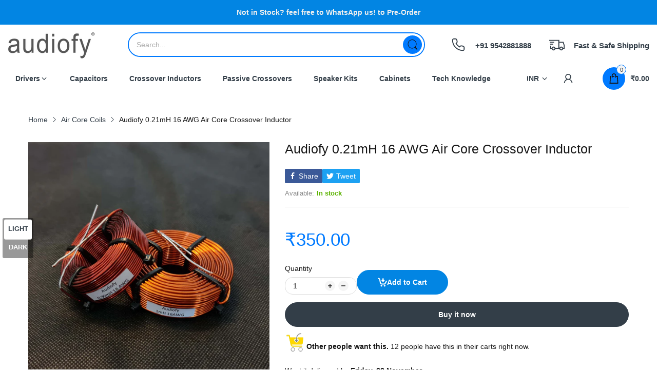

--- FILE ---
content_type: text/html; charset=utf-8
request_url: https://audiofy.in/products/audiofy-0-21mh-16-awg-air-core-crossover-inductor
body_size: 43845
content:
<!doctype html>
<html lang="en" class="no-js">
  <head>
    <meta charset="utf-8">
    <meta http-equiv="X-UA-Compatible" content="IE=edge">
    <meta name="viewport" content="width=device-width,initial-scale=1">
    <meta name="theme-color" content="">
    <link rel="canonical" href="https://audiofy.in/products/audiofy-0-21mh-16-awg-air-core-crossover-inductor"><link rel="icon" type="image/png" href="//audiofy.in/cdn/shop/files/AF_FAVI.png?crop=center&height=128&v=1731600112&width=128"><link rel="preconnect" href="https://fonts.shopifycdn.com" crossorigin><title>
      Audiofy 0.21mH 16 AWG Air Core Crossover Inductor
 &ndash; Audiofy.in</title><meta name="description" content="Audiofy 0.21mH 16 AWG Air Core Crossover Inductor Features: Optimum winding tension and high dimensional stability 99.98% Pure Copper Superb product consistency for more accurate filter performance. Amazing musicality and soundstage. Specifications: Inductance 0.21mH Tolerance 2% Wire Guage 16AWG Dimensions 16mm x 48mm">

<meta property="og:site_name" content="Audiofy.in">
<meta property="og:url" content="https://audiofy.in/products/audiofy-0-21mh-16-awg-air-core-crossover-inductor">
<meta property="og:title" content="Audiofy 0.21mH 16 AWG Air Core Crossover Inductor">
<meta property="og:type" content="product">
<meta property="og:description" content="Audiofy 0.21mH 16 AWG Air Core Crossover Inductor Features: Optimum winding tension and high dimensional stability 99.98% Pure Copper Superb product consistency for more accurate filter performance. Amazing musicality and soundstage. Specifications: Inductance 0.21mH Tolerance 2% Wire Guage 16AWG Dimensions 16mm x 48mm"><meta property="og:image" content="http://audiofy.in/cdn/shop/products/AudiofyAirCoreCoils_8567ebb0-0860-4bdd-a3b3-5abbcf91f1b1.jpg?v=1719338110">
  <meta property="og:image:secure_url" content="https://audiofy.in/cdn/shop/products/AudiofyAirCoreCoils_8567ebb0-0860-4bdd-a3b3-5abbcf91f1b1.jpg?v=1719338110">
  <meta property="og:image:width" content="2484">
  <meta property="og:image:height" content="2484"><meta property="og:price:amount" content="350.00">
  <meta property="og:price:currency" content="INR"><meta name="twitter:card" content="summary_large_image">
<meta name="twitter:title" content="Audiofy 0.21mH 16 AWG Air Core Crossover Inductor">
<meta name="twitter:description" content="Audiofy 0.21mH 16 AWG Air Core Crossover Inductor Features: Optimum winding tension and high dimensional stability 99.98% Pure Copper Superb product consistency for more accurate filter performance. Amazing musicality and soundstage. Specifications: Inductance 0.21mH Tolerance 2% Wire Guage 16AWG Dimensions 16mm x 48mm"><script>document.documentElement.className = document.documentElement.className.replace('no-js', 'js');</script><script type="application/javascript">
  EventTarget.prototype.addEvent = EventTarget.prototype.addEventListener;
  EventTarget.prototype.removeEvent = EventTarget.prototype.removeEventListener;

  window.theme = Object.assign( window.theme || {}, {product: {"id":8582861685023,"title":"Audiofy 0.21mH 16 AWG Air Core Crossover Inductor","handle":"audiofy-0-21mh-16-awg-air-core-crossover-inductor","description":"\u003ch1 data-mce-fragment=\"1\"\u003eAudiofy 0.21mH 16 AWG Air Core Crossover Inductor\u003c\/h1\u003e\n\u003ch2 data-mce-fragment=\"1\"\u003eFeatures:\u003c\/h2\u003e\n\u003cul data-mce-fragment=\"1\"\u003e\n\u003cli data-mce-fragment=\"1\"\u003eOptimum winding tension and high dimensional stability\u003c\/li\u003e\n\u003cli data-mce-fragment=\"1\"\u003e99.98% Pure Copper\u003c\/li\u003e\n\u003cli data-mce-fragment=\"1\"\u003eSuperb product consistency for more accurate filter performance.\u003c\/li\u003e\n\u003cli data-mce-fragment=\"1\"\u003eAmazing musicality and soundstage.\u003c\/li\u003e\n\u003c\/ul\u003e\n\u003ch2\u003eSpecifications:\u003c\/h2\u003e\n\u003ctable\u003e\n\u003ctbody\u003e\n\u003ctr\u003e\n\u003cth\u003eInductance\u003c\/th\u003e\n\u003cth\u003e0.21mH\u003c\/th\u003e\n\u003c\/tr\u003e\n\u003ctr\u003e\n\u003ctd\u003eTolerance\u003c\/td\u003e\n\u003ctd\u003e2%\u003c\/td\u003e\n\u003c\/tr\u003e\n\u003ctr\u003e\n\u003ctd\u003eWire Guage\u003c\/td\u003e\n\u003ctd\u003e16AWG\u003c\/td\u003e\n\u003c\/tr\u003e\n\u003ctr\u003e\n\u003ctd\u003eDimensions\u003c\/td\u003e\n\u003ctd\u003e16mm x 48mm\u003c\/td\u003e\n\u003c\/tr\u003e\n\u003ctr\u003e\n\u003ctd\u003ePower Handling\u003c\/td\u003e\n\u003ctd\u003e400W\u003c\/td\u003e\n\u003c\/tr\u003e\n\u003c\/tbody\u003e\n\u003c\/table\u003e\n\u003ch2\u003e\u003cstrong\u003eApplications:\u003cbr\u003e\u003c\/strong\u003e\u003c\/h2\u003e\n\u003cul\u003e\n\u003cli\u003ePassive crossover circuit\u003c\/li\u003e\n\u003cli\u003eZobel Network circuit\u003c\/li\u003e\n\u003cli\u003eBaffle step compensation circuit\u003c\/li\u003e\n\u003c\/ul\u003e\n\u003cp\u003e\u003cstrong\u003eNote - \u003c\/strong\u003eWe do have a custom inductor coil winding service. please contact us with requirements to get the estimation.\u003c\/p\u003e","published_at":"2023-09-04T21:23:47+05:30","created_at":"2023-09-04T21:23:48+05:30","vendor":"Audiofy","type":"Crossover Coils","tags":["Guage 16AWG"],"price":35000,"price_min":35000,"price_max":35000,"available":true,"price_varies":false,"compare_at_price":null,"compare_at_price_min":0,"compare_at_price_max":0,"compare_at_price_varies":false,"variants":[{"id":46591460376863,"title":"Default Title","option1":"Default Title","option2":null,"option3":null,"sku":null,"requires_shipping":true,"taxable":false,"featured_image":null,"available":true,"name":"Audiofy 0.21mH 16 AWG Air Core Crossover Inductor","public_title":null,"options":["Default Title"],"price":35000,"weight":0,"compare_at_price":null,"inventory_management":null,"barcode":"60376863","requires_selling_plan":false,"selling_plan_allocations":[]}],"images":["\/\/audiofy.in\/cdn\/shop\/products\/AudiofyAirCoreCoils_8567ebb0-0860-4bdd-a3b3-5abbcf91f1b1.jpg?v=1719338110"],"featured_image":"\/\/audiofy.in\/cdn\/shop\/products\/AudiofyAirCoreCoils_8567ebb0-0860-4bdd-a3b3-5abbcf91f1b1.jpg?v=1719338110","options":["Title"],"media":[{"alt":null,"id":35172477829407,"position":1,"preview_image":{"aspect_ratio":1.0,"height":2484,"width":2484,"src":"\/\/audiofy.in\/cdn\/shop\/products\/AudiofyAirCoreCoils_8567ebb0-0860-4bdd-a3b3-5abbcf91f1b1.jpg?v=1719338110"},"aspect_ratio":1.0,"height":2484,"media_type":"image","src":"\/\/audiofy.in\/cdn\/shop\/products\/AudiofyAirCoreCoils_8567ebb0-0860-4bdd-a3b3-5abbcf91f1b1.jpg?v=1719338110","width":2484}],"requires_selling_plan":false,"selling_plan_groups":[],"content":"\u003ch1 data-mce-fragment=\"1\"\u003eAudiofy 0.21mH 16 AWG Air Core Crossover Inductor\u003c\/h1\u003e\n\u003ch2 data-mce-fragment=\"1\"\u003eFeatures:\u003c\/h2\u003e\n\u003cul data-mce-fragment=\"1\"\u003e\n\u003cli data-mce-fragment=\"1\"\u003eOptimum winding tension and high dimensional stability\u003c\/li\u003e\n\u003cli data-mce-fragment=\"1\"\u003e99.98% Pure Copper\u003c\/li\u003e\n\u003cli data-mce-fragment=\"1\"\u003eSuperb product consistency for more accurate filter performance.\u003c\/li\u003e\n\u003cli data-mce-fragment=\"1\"\u003eAmazing musicality and soundstage.\u003c\/li\u003e\n\u003c\/ul\u003e\n\u003ch2\u003eSpecifications:\u003c\/h2\u003e\n\u003ctable\u003e\n\u003ctbody\u003e\n\u003ctr\u003e\n\u003cth\u003eInductance\u003c\/th\u003e\n\u003cth\u003e0.21mH\u003c\/th\u003e\n\u003c\/tr\u003e\n\u003ctr\u003e\n\u003ctd\u003eTolerance\u003c\/td\u003e\n\u003ctd\u003e2%\u003c\/td\u003e\n\u003c\/tr\u003e\n\u003ctr\u003e\n\u003ctd\u003eWire Guage\u003c\/td\u003e\n\u003ctd\u003e16AWG\u003c\/td\u003e\n\u003c\/tr\u003e\n\u003ctr\u003e\n\u003ctd\u003eDimensions\u003c\/td\u003e\n\u003ctd\u003e16mm x 48mm\u003c\/td\u003e\n\u003c\/tr\u003e\n\u003ctr\u003e\n\u003ctd\u003ePower Handling\u003c\/td\u003e\n\u003ctd\u003e400W\u003c\/td\u003e\n\u003c\/tr\u003e\n\u003c\/tbody\u003e\n\u003c\/table\u003e\n\u003ch2\u003e\u003cstrong\u003eApplications:\u003cbr\u003e\u003c\/strong\u003e\u003c\/h2\u003e\n\u003cul\u003e\n\u003cli\u003ePassive crossover circuit\u003c\/li\u003e\n\u003cli\u003eZobel Network circuit\u003c\/li\u003e\n\u003cli\u003eBaffle step compensation circuit\u003c\/li\u003e\n\u003c\/ul\u003e\n\u003cp\u003e\u003cstrong\u003eNote - \u003c\/strong\u003eWe do have a custom inductor coil winding service. please contact us with requirements to get the estimation.\u003c\/p\u003e"},routes: {
      rootUrl: "/",
      searchUrl: "/search",
      collectionAllUrl: "/collections/all",
      collectionsUrl: "/collections",
      cartAdd: "/cart/add.js",
      cartGet: "/cart.js",
      cartChange: "/cart/change.js",
      cartUpdate: "/cart/update.js",
      cartClear: "/cart/clear.js"
    },
    settings: {
      shop: {
        reviewApp: ""
      }
    },
    template: "product",
    strings: {
      allItemsAreInCart: "All items are in your cart.",
      header: {
        dropdownCart: {
          removing: "Removing"
        }
      },
      shipping: {
        oneRate: "There is one shipping rate available for your address.",
        manyRates: "There are {{number}} shipping rates available for your address.",
        notFoundRate: "Not found shipping rate available for your address"
      },
      product: {
        itemsLowStock: "Only {{quantity}} items in stock",
        itemLowStock: "Only {{quantity}} item in stock",
        itemsStock: "{{quantity}} items in stock",
        itemStock: "{{quantity}} item in stock",
        addToCart: "Add to Cart",
        unavailable: "Unavailable",
        soldOut: "Sold out",
        preorder: "PRE-ORDER NOW",
        order_until: "Order until",
        order_today_until: "Order today until",
        tomorrow: "tomorrow"
      },
      address: {
        addTitle: "Add a new address",
        editTitle: "Edit address",
        update: "Update address",
        add: "Add address"
      },
      date_formats: {
        hours: "Hours",
        minutes: "Minutes",
        seconds: "Seconds",
        sunday: "Sunday",
        monday: "Monday",
        tuesday: "Tuesday",
        wednesday: "Wednesday",
        thursday: "Thursday",
        friday: "Friday",
        saturday: "Saturday",
        january: "January",
        february: "February",
        march: "March",
        april: "April",
        may: "May",
        june: "June",
        july: "July",
        august: "August",
        september: "September",
        october: "October",
        november: "November",
        december: "December"
      }
    },
    currency: {
      current: "INR",
      pattern: "money_format",
      symbol: "₹",
      format: "<span class='money'>₹{{amount}}</span>"
    },
    search: {
      "config" : {
        "resources[type]": "product",
        "resources[limit]": "5",
        "resources[options][unavailable_products]": "show"
      }
    },
    assets: {
      search: "//audiofy.in/cdn/shop/t/5/assets/search.js?v=166953130207670160351748353476",
      popupQuickView: "//audiofy.in/cdn/shop/t/5/assets/quick-view-popup.js?v=88119588995725341251748353476",
      storeLocationPopup: "//audiofy.in/cdn/shop/t/5/assets/store-location-popup.js?v=145343820945474456121748353477",
      mapboxJs: "//audiofy.in/cdn/shop/t/5/assets/mapbox-gl.js?v=59510910642091715811748353476",
      mapboxCss: "//audiofy.in/cdn/shop/t/5/assets/mapbox-gl.css?v=49370751376789533381748353476"
    },
    customElementsList: [],
    sectionRegister: [],
  });Object.assign(window.theme.product.variants[0], {
        inventory_policy: "continue",
        inventory_quantity : -2
      });let jsResources = [
    "//audiofy.in/cdn/shop/t/5/assets/lazysizes.min.js?v=19944551759608041491748353476","//audiofy.in/cdn/shop/t/5/assets/tiny-slider.min.js?v=132542106215117515431748353477","//audiofy.in/cdn/shop/t/5/assets/common.js?v=5530054308893668631748353476","//audiofy.in/cdn/shop/t/5/assets/product-page.js?v=3867829585814218251748353476",];

  jsPreload();

  document.addEvent('DOMContentLoaded', jsLoad, {once: true});

  window.addEvent('load', () => {
    [
      "//audiofy.in/cdn/shop/t/5/assets/search.js?v=166953130207670160351748353476",
      "//audiofy.in/cdn/shop/t/5/assets/quick-view-popup.js?v=88119588995725341251748353476",
    ].forEach( url => {
      let link = document.createElement("link");
      link.as = "script";
      link.href = url;
      link.rel = "preload";
      document.head.append(link);
    });
  })

  function jsPreload(){
    jsResources.forEach( resource =>{
      let link = document.createElement('link');
      link.href = resource;
      link.rel = 'preload';
      link.as = 'script';
      document.head.append(link);
    })
  }

  async function jsLoad(){
    for (const resource of jsResources) {
      await new Promise((reslove, rejcet) => {
        let script = document.createElement("script");
        script.src = resource;
        script.onload = () => {reslove(1);};
        document.body.append(script);
      })
    }
  }
</script>


<script>window.performance && window.performance.mark && window.performance.mark('shopify.content_for_header.start');</script><meta name="google-site-verification" content="DgNGJtayG1oFRGm0oOTLSpIyYmnTy3YRXquwaDZ6WoQ">
<meta id="shopify-digital-wallet" name="shopify-digital-wallet" content="/81935073567/digital_wallets/dialog">
<link rel="alternate" type="application/json+oembed" href="https://audiofy.in/products/audiofy-0-21mh-16-awg-air-core-crossover-inductor.oembed">
<script async="async" src="/checkouts/internal/preloads.js?locale=en-IN"></script>
<script id="shopify-features" type="application/json">{"accessToken":"fe0ab577841dd766261c50c90c7f9f84","betas":["rich-media-storefront-analytics"],"domain":"audiofy.in","predictiveSearch":true,"shopId":81935073567,"locale":"en"}</script>
<script>var Shopify = Shopify || {};
Shopify.shop = "d53cb1-3.myshopify.com";
Shopify.locale = "en";
Shopify.currency = {"active":"INR","rate":"1.0"};
Shopify.country = "IN";
Shopify.theme = {"name":"home-14","id":176446472479,"schema_name":"Electro Theme","schema_version":"12.0.0","theme_store_id":null,"role":"main"};
Shopify.theme.handle = "null";
Shopify.theme.style = {"id":null,"handle":null};
Shopify.cdnHost = "audiofy.in/cdn";
Shopify.routes = Shopify.routes || {};
Shopify.routes.root = "/";</script>
<script type="module">!function(o){(o.Shopify=o.Shopify||{}).modules=!0}(window);</script>
<script>!function(o){function n(){var o=[];function n(){o.push(Array.prototype.slice.apply(arguments))}return n.q=o,n}var t=o.Shopify=o.Shopify||{};t.loadFeatures=n(),t.autoloadFeatures=n()}(window);</script>
<script id="shop-js-analytics" type="application/json">{"pageType":"product"}</script>
<script defer="defer" async type="module" src="//audiofy.in/cdn/shopifycloud/shop-js/modules/v2/client.init-shop-cart-sync_D0dqhulL.en.esm.js"></script>
<script defer="defer" async type="module" src="//audiofy.in/cdn/shopifycloud/shop-js/modules/v2/chunk.common_CpVO7qML.esm.js"></script>
<script type="module">
  await import("//audiofy.in/cdn/shopifycloud/shop-js/modules/v2/client.init-shop-cart-sync_D0dqhulL.en.esm.js");
await import("//audiofy.in/cdn/shopifycloud/shop-js/modules/v2/chunk.common_CpVO7qML.esm.js");

  window.Shopify.SignInWithShop?.initShopCartSync?.({"fedCMEnabled":true,"windoidEnabled":true});

</script>
<script>(function() {
  var isLoaded = false;
  function asyncLoad() {
    if (isLoaded) return;
    isLoaded = true;
    var urls = ["https:\/\/wholesale.good-apps.co\/storage\/js\/goodpa_wholesale-d53cb1-3.myshopify.com.js?ver=37\u0026shop=d53cb1-3.myshopify.com","https:\/\/cdn-bundler.nice-team.net\/app\/js\/bundler.js?shop=d53cb1-3.myshopify.com"];
    for (var i = 0; i < urls.length; i++) {
      var s = document.createElement('script');
      s.type = 'text/javascript';
      s.async = true;
      s.src = urls[i];
      var x = document.getElementsByTagName('script')[0];
      x.parentNode.insertBefore(s, x);
    }
  };
  if(window.attachEvent) {
    window.attachEvent('onload', asyncLoad);
  } else {
    window.addEventListener('load', asyncLoad, false);
  }
})();</script>
<script id="__st">var __st={"a":81935073567,"offset":19800,"reqid":"a4ffc203-c9f5-4e2f-b8a0-1cd9fd493eef-1763944171","pageurl":"audiofy.in\/products\/audiofy-0-21mh-16-awg-air-core-crossover-inductor","u":"7779bc84cae3","p":"product","rtyp":"product","rid":8582861685023};</script>
<script>window.ShopifyPaypalV4VisibilityTracking = true;</script>
<script id="captcha-bootstrap">!function(){'use strict';const t='contact',e='account',n='new_comment',o=[[t,t],['blogs',n],['comments',n],[t,'customer']],c=[[e,'customer_login'],[e,'guest_login'],[e,'recover_customer_password'],[e,'create_customer']],r=t=>t.map((([t,e])=>`form[action*='/${t}']:not([data-nocaptcha='true']) input[name='form_type'][value='${e}']`)).join(','),a=t=>()=>t?[...document.querySelectorAll(t)].map((t=>t.form)):[];function s(){const t=[...o],e=r(t);return a(e)}const i='password',u='form_key',d=['recaptcha-v3-token','g-recaptcha-response','h-captcha-response',i],f=()=>{try{return window.sessionStorage}catch{return}},m='__shopify_v',_=t=>t.elements[u];function p(t,e,n=!1){try{const o=window.sessionStorage,c=JSON.parse(o.getItem(e)),{data:r}=function(t){const{data:e,action:n}=t;return t[m]||n?{data:e,action:n}:{data:t,action:n}}(c);for(const[e,n]of Object.entries(r))t.elements[e]&&(t.elements[e].value=n);n&&o.removeItem(e)}catch(o){console.error('form repopulation failed',{error:o})}}const l='form_type',E='cptcha';function T(t){t.dataset[E]=!0}const w=window,h=w.document,L='Shopify',v='ce_forms',y='captcha';let A=!1;((t,e)=>{const n=(g='f06e6c50-85a8-45c8-87d0-21a2b65856fe',I='https://cdn.shopify.com/shopifycloud/storefront-forms-hcaptcha/ce_storefront_forms_captcha_hcaptcha.v1.5.2.iife.js',D={infoText:'Protected by hCaptcha',privacyText:'Privacy',termsText:'Terms'},(t,e,n)=>{const o=w[L][v],c=o.bindForm;if(c)return c(t,g,e,D).then(n);var r;o.q.push([[t,g,e,D],n]),r=I,A||(h.body.append(Object.assign(h.createElement('script'),{id:'captcha-provider',async:!0,src:r})),A=!0)});var g,I,D;w[L]=w[L]||{},w[L][v]=w[L][v]||{},w[L][v].q=[],w[L][y]=w[L][y]||{},w[L][y].protect=function(t,e){n(t,void 0,e),T(t)},Object.freeze(w[L][y]),function(t,e,n,w,h,L){const[v,y,A,g]=function(t,e,n){const i=e?o:[],u=t?c:[],d=[...i,...u],f=r(d),m=r(i),_=r(d.filter((([t,e])=>n.includes(e))));return[a(f),a(m),a(_),s()]}(w,h,L),I=t=>{const e=t.target;return e instanceof HTMLFormElement?e:e&&e.form},D=t=>v().includes(t);t.addEventListener('submit',(t=>{const e=I(t);if(!e)return;const n=D(e)&&!e.dataset.hcaptchaBound&&!e.dataset.recaptchaBound,o=_(e),c=g().includes(e)&&(!o||!o.value);(n||c)&&t.preventDefault(),c&&!n&&(function(t){try{if(!f())return;!function(t){const e=f();if(!e)return;const n=_(t);if(!n)return;const o=n.value;o&&e.removeItem(o)}(t);const e=Array.from(Array(32),(()=>Math.random().toString(36)[2])).join('');!function(t,e){_(t)||t.append(Object.assign(document.createElement('input'),{type:'hidden',name:u})),t.elements[u].value=e}(t,e),function(t,e){const n=f();if(!n)return;const o=[...t.querySelectorAll(`input[type='${i}']`)].map((({name:t})=>t)),c=[...d,...o],r={};for(const[a,s]of new FormData(t).entries())c.includes(a)||(r[a]=s);n.setItem(e,JSON.stringify({[m]:1,action:t.action,data:r}))}(t,e)}catch(e){console.error('failed to persist form',e)}}(e),e.submit())}));const S=(t,e)=>{t&&!t.dataset[E]&&(n(t,e.some((e=>e===t))),T(t))};for(const o of['focusin','change'])t.addEventListener(o,(t=>{const e=I(t);D(e)&&S(e,y())}));const B=e.get('form_key'),M=e.get(l),P=B&&M;t.addEventListener('DOMContentLoaded',(()=>{const t=y();if(P)for(const e of t)e.elements[l].value===M&&p(e,B);[...new Set([...A(),...v().filter((t=>'true'===t.dataset.shopifyCaptcha))])].forEach((e=>S(e,t)))}))}(h,new URLSearchParams(w.location.search),n,t,e,['guest_login'])})(!0,!0)}();</script>
<script integrity="sha256-52AcMU7V7pcBOXWImdc/TAGTFKeNjmkeM1Pvks/DTgc=" data-source-attribution="shopify.loadfeatures" defer="defer" src="//audiofy.in/cdn/shopifycloud/storefront/assets/storefront/load_feature-81c60534.js" crossorigin="anonymous"></script>
<script data-source-attribution="shopify.dynamic_checkout.dynamic.init">var Shopify=Shopify||{};Shopify.PaymentButton=Shopify.PaymentButton||{isStorefrontPortableWallets:!0,init:function(){window.Shopify.PaymentButton.init=function(){};var t=document.createElement("script");t.src="https://audiofy.in/cdn/shopifycloud/portable-wallets/latest/portable-wallets.en.js",t.type="module",document.head.appendChild(t)}};
</script>
<script data-source-attribution="shopify.dynamic_checkout.buyer_consent">
  function portableWalletsHideBuyerConsent(e){var t=document.getElementById("shopify-buyer-consent"),n=document.getElementById("shopify-subscription-policy-button");t&&n&&(t.classList.add("hidden"),t.setAttribute("aria-hidden","true"),n.removeEventListener("click",e))}function portableWalletsShowBuyerConsent(e){var t=document.getElementById("shopify-buyer-consent"),n=document.getElementById("shopify-subscription-policy-button");t&&n&&(t.classList.remove("hidden"),t.removeAttribute("aria-hidden"),n.addEventListener("click",e))}window.Shopify?.PaymentButton&&(window.Shopify.PaymentButton.hideBuyerConsent=portableWalletsHideBuyerConsent,window.Shopify.PaymentButton.showBuyerConsent=portableWalletsShowBuyerConsent);
</script>
<script>
  function portableWalletsCleanup(e){e&&e.src&&console.error("Failed to load portable wallets script "+e.src);var t=document.querySelectorAll("shopify-accelerated-checkout .shopify-payment-button__skeleton, shopify-accelerated-checkout-cart .wallet-cart-button__skeleton"),e=document.getElementById("shopify-buyer-consent");for(let e=0;e<t.length;e++)t[e].remove();e&&e.remove()}function portableWalletsNotLoadedAsModule(e){e instanceof ErrorEvent&&"string"==typeof e.message&&e.message.includes("import.meta")&&"string"==typeof e.filename&&e.filename.includes("portable-wallets")&&(window.removeEventListener("error",portableWalletsNotLoadedAsModule),window.Shopify.PaymentButton.failedToLoad=e,"loading"===document.readyState?document.addEventListener("DOMContentLoaded",window.Shopify.PaymentButton.init):window.Shopify.PaymentButton.init())}window.addEventListener("error",portableWalletsNotLoadedAsModule);
</script>

<script type="module" src="https://audiofy.in/cdn/shopifycloud/portable-wallets/latest/portable-wallets.en.js" onError="portableWalletsCleanup(this)" crossorigin="anonymous"></script>
<script nomodule>
  document.addEventListener("DOMContentLoaded", portableWalletsCleanup);
</script>

<link id="shopify-accelerated-checkout-styles" rel="stylesheet" media="screen" href="https://audiofy.in/cdn/shopifycloud/portable-wallets/latest/accelerated-checkout-backwards-compat.css" crossorigin="anonymous">
<style id="shopify-accelerated-checkout-cart">
        #shopify-buyer-consent {
  margin-top: 1em;
  display: inline-block;
  width: 100%;
}

#shopify-buyer-consent.hidden {
  display: none;
}

#shopify-subscription-policy-button {
  background: none;
  border: none;
  padding: 0;
  text-decoration: underline;
  font-size: inherit;
  cursor: pointer;
}

#shopify-subscription-policy-button::before {
  box-shadow: none;
}

      </style>

<script>window.performance && window.performance.mark && window.performance.mark('shopify.content_for_header.end');</script>
<style data-shopify>@font-face {
  font-family: Inter;
  font-weight: 100;
  font-style: normal;
  font-display: swap;
  src: url("//audiofy.in/cdn/fonts/inter/inter_n1.d6922fc1524d5070cfbded04544fe03b84246904.woff2") format("woff2"),
       url("//audiofy.in/cdn/fonts/inter/inter_n1.4a488d8300a3cf27d2b5e3a3b05110d1df51da98.woff") format("woff");
}
@font-face {
  font-family: Inter;
  font-weight: 100;
  font-style: italic;
  font-display: swap;
  src: url("//audiofy.in/cdn/fonts/inter/inter_i1.2c5a13a5a77205fa970c1cf7370d932e0c9ccce8.woff2") format("woff2"),
       url("//audiofy.in/cdn/fonts/inter/inter_i1.adedb66c05a6136693f216cd28f7985b9ee914a6.woff") format("woff");
}
@font-face {
  font-family: Inter;
  font-weight: 200;
  font-style: normal;
  font-display: swap;
  src: url("//audiofy.in/cdn/fonts/inter/inter_n2.63379874490a31b1ac686c7c9582ebe8c6a05610.woff2") format("woff2"),
       url("//audiofy.in/cdn/fonts/inter/inter_n2.f9faac0477da33ae7acd0ad3758c9bcf18cab36b.woff") format("woff");
}
@font-face {
  font-family: Inter;
  font-weight: 200;
  font-style: italic;
  font-display: swap;
  src: url("//audiofy.in/cdn/fonts/inter/inter_i2.0453ae502a2dc903609c39478eb748d1731c97ed.woff2") format("woff2"),
       url("//audiofy.in/cdn/fonts/inter/inter_i2.f20b6cebb1acab49bb9061c5e681d2da059aa626.woff") format("woff");
}
@font-face {
  font-family: Inter;
  font-weight: 300;
  font-style: normal;
  font-display: swap;
  src: url("//audiofy.in/cdn/fonts/inter/inter_n3.6faba940d2e90c9f1c2e0c5c2750b84af59fecc0.woff2") format("woff2"),
       url("//audiofy.in/cdn/fonts/inter/inter_n3.413aa818ec2103383c4ac7c3744c464d04b4db49.woff") format("woff");
}
@font-face {
  font-family: Inter;
  font-weight: 300;
  font-style: italic;
  font-display: swap;
  src: url("//audiofy.in/cdn/fonts/inter/inter_i3.6d51b5c1aff0e6286c06ee460a22e95b7c89d160.woff2") format("woff2"),
       url("//audiofy.in/cdn/fonts/inter/inter_i3.125e6a7560f210d08832797e294849204cda4973.woff") format("woff");
}
@font-face {
  font-family: Inter;
  font-weight: 400;
  font-style: normal;
  font-display: swap;
  src: url("//audiofy.in/cdn/fonts/inter/inter_n4.b2a3f24c19b4de56e8871f609e73ca7f6d2e2bb9.woff2") format("woff2"),
       url("//audiofy.in/cdn/fonts/inter/inter_n4.af8052d517e0c9ffac7b814872cecc27ae1fa132.woff") format("woff");
}
@font-face {
  font-family: Inter;
  font-weight: 400;
  font-style: italic;
  font-display: swap;
  src: url("//audiofy.in/cdn/fonts/inter/inter_i4.feae1981dda792ab80d117249d9c7e0f1017e5b3.woff2") format("woff2"),
       url("//audiofy.in/cdn/fonts/inter/inter_i4.62773b7113d5e5f02c71486623cf828884c85c6e.woff") format("woff");
}
@font-face {
  font-family: Inter;
  font-weight: 500;
  font-style: normal;
  font-display: swap;
  src: url("//audiofy.in/cdn/fonts/inter/inter_n5.d7101d5e168594dd06f56f290dd759fba5431d97.woff2") format("woff2"),
       url("//audiofy.in/cdn/fonts/inter/inter_n5.5332a76bbd27da00474c136abb1ca3cbbf259068.woff") format("woff");
}
@font-face {
  font-family: Inter;
  font-weight: 500;
  font-style: italic;
  font-display: swap;
  src: url("//audiofy.in/cdn/fonts/inter/inter_i5.4474f48e6ab2b1e01aa2b6d942dd27fa24f2d99f.woff2") format("woff2"),
       url("//audiofy.in/cdn/fonts/inter/inter_i5.493dbd6ee8e49f4ad722ebb68d92f201af2c2f56.woff") format("woff");
}
@font-face {
  font-family: Inter;
  font-weight: 600;
  font-style: normal;
  font-display: swap;
  src: url("//audiofy.in/cdn/fonts/inter/inter_n6.771af0474a71b3797eb38f3487d6fb79d43b6877.woff2") format("woff2"),
       url("//audiofy.in/cdn/fonts/inter/inter_n6.88c903d8f9e157d48b73b7777d0642925bcecde7.woff") format("woff");
}
@font-face {
  font-family: Inter;
  font-weight: 600;
  font-style: italic;
  font-display: swap;
  src: url("//audiofy.in/cdn/fonts/inter/inter_i6.3bbe0fe1c7ee4f282f9c2e296f3e4401a48cbe19.woff2") format("woff2"),
       url("//audiofy.in/cdn/fonts/inter/inter_i6.8bea21f57a10d5416ddf685e2c91682ec237876d.woff") format("woff");
}
@font-face {
  font-family: Inter;
  font-weight: 700;
  font-style: normal;
  font-display: swap;
  src: url("//audiofy.in/cdn/fonts/inter/inter_n7.02711e6b374660cfc7915d1afc1c204e633421e4.woff2") format("woff2"),
       url("//audiofy.in/cdn/fonts/inter/inter_n7.6dab87426f6b8813070abd79972ceaf2f8d3b012.woff") format("woff");
}
@font-face {
  font-family: Inter;
  font-weight: 700;
  font-style: italic;
  font-display: swap;
  src: url("//audiofy.in/cdn/fonts/inter/inter_i7.b377bcd4cc0f160622a22d638ae7e2cd9b86ea4c.woff2") format("woff2"),
       url("//audiofy.in/cdn/fonts/inter/inter_i7.7c69a6a34e3bb44fcf6f975857e13b9a9b25beb4.woff") format("woff");
}
@font-face {
  font-family: Inter;
  font-weight: 800;
  font-style: normal;
  font-display: swap;
  src: url("//audiofy.in/cdn/fonts/inter/inter_n8.d15c916037fee1656886aab64725534609d62cc8.woff2") format("woff2"),
       url("//audiofy.in/cdn/fonts/inter/inter_n8.c88637171fecf10ab2d88c89dbf06f41a1ae8be5.woff") format("woff");
}
@font-face {
  font-family: Inter;
  font-weight: 800;
  font-style: italic;
  font-display: swap;
  src: url("//audiofy.in/cdn/fonts/inter/inter_i8.43b36d1ed012e0be95ad40ae98653a2b7e349b3b.woff2") format("woff2"),
       url("//audiofy.in/cdn/fonts/inter/inter_i8.29421c96cbf447cbe238e558a27b1cb27b01b743.woff") format("woff");
}
@font-face {
  font-family: Inter;
  font-weight: 900;
  font-style: normal;
  font-display: swap;
  src: url("//audiofy.in/cdn/fonts/inter/inter_n9.5eeac4b640934cb12c98bb58e5b212c8a842a731.woff2") format("woff2"),
       url("//audiofy.in/cdn/fonts/inter/inter_n9.a68b28f7e46ea1faab81e409809ee4919dd6e3f0.woff") format("woff");
}
@font-face {
  font-family: Inter;
  font-weight: 900;
  font-style: italic;
  font-display: swap;
  src: url("//audiofy.in/cdn/fonts/inter/inter_i9.d229976d7ffd40dcab77d1b5d677b06fa3f92945.woff2") format("woff2"),
       url("//audiofy.in/cdn/fonts/inter/inter_i9.ed2ed118dc454c50160c647d59717916128bea79.woff") format("woff");
}
@font-face {
  font-family: Inter;
  font-weight: 500;
  font-style: normal;
  font-display: swap;
  src: url("//audiofy.in/cdn/fonts/inter/inter_n5.d7101d5e168594dd06f56f290dd759fba5431d97.woff2") format("woff2"),
       url("//audiofy.in/cdn/fonts/inter/inter_n5.5332a76bbd27da00474c136abb1ca3cbbf259068.woff") format("woff");
}

      @font-face {
  font-family: Inter;
  font-weight: 700;
  font-style: normal;
  font-display: swap;
  src: url("//audiofy.in/cdn/fonts/inter/inter_n7.02711e6b374660cfc7915d1afc1c204e633421e4.woff2") format("woff2"),
       url("//audiofy.in/cdn/fonts/inter/inter_n7.6dab87426f6b8813070abd79972ceaf2f8d3b012.woff") format("woff");
}

      @font-face {
  font-family: Inter;
  font-weight: 500;
  font-style: italic;
  font-display: swap;
  src: url("//audiofy.in/cdn/fonts/inter/inter_i5.4474f48e6ab2b1e01aa2b6d942dd27fa24f2d99f.woff2") format("woff2"),
       url("//audiofy.in/cdn/fonts/inter/inter_i5.493dbd6ee8e49f4ad722ebb68d92f201af2c2f56.woff") format("woff");
}

      @font-face {
  font-family: Inter;
  font-weight: 700;
  font-style: italic;
  font-display: swap;
  src: url("//audiofy.in/cdn/fonts/inter/inter_i7.b377bcd4cc0f160622a22d638ae7e2cd9b86ea4c.woff2") format("woff2"),
       url("//audiofy.in/cdn/fonts/inter/inter_i7.7c69a6a34e3bb44fcf6f975857e13b9a9b25beb4.woff") format("woff");
}

      
      
      
      
      
      @font-face {
  font-family: Inter;
  font-weight: 500;
  font-style: normal;
  font-display: swap;
  src: url("//audiofy.in/cdn/fonts/inter/inter_n5.d7101d5e168594dd06f56f290dd759fba5431d97.woff2") format("woff2"),
       url("//audiofy.in/cdn/fonts/inter/inter_n5.5332a76bbd27da00474c136abb1ca3cbbf259068.woff") format("woff");
}


      :root {
        --heading-font: Inter, sans-serif;
        --font-heading-weight: 500;
        
        --body-font: "system_ui", -apple-system, 'Segoe UI', Roboto, 'Helvetica Neue', 'Noto Sans', 'Liberation Sans', Arial, sans-serif, 'Apple Color Emoji', 'Segoe UI Emoji', 'Segoe UI Symbol', 'Noto Color Emoji';
        --font-body-weight: 400;

        --font-bold:        700;
      }</style>
      <link rel="preload" as="font" href="//audiofy.in/cdn/fonts/inter/inter_n5.d7101d5e168594dd06f56f290dd759fba5431d97.woff2" type="font/woff2" crossorigin><link href="//audiofy.in/cdn/shop/t/5/assets/themes.css?v=123366149713628915431748353477" rel="stylesheet" type="text/css" media="all" />
<link href="//audiofy.in/cdn/shop/t/5/assets/cart.css?v=36403861829756606131748353476" rel="stylesheet" type="text/css" media="all" />
    <link href="//audiofy.in/cdn/shop/t/5/assets/popup-style.css?v=151599574101535113721748353476" rel="stylesheet" type="text/css" media="all" />
<style>
  :root {
    --heading-size-h1:  36px;
    --heading-size-h2:  30px;
    --heading-size-h3:  22px;
    --heading-size-h4:  20px;
    --heading-size-h5:  18px;
    --heading-size-h6:  16px;
    
    --topbar-bg-color:             #ffffff;
    --topbar-text-color:           #161616;
    --topbar-text-color-rgba:      22, 22, 22;
    --header-bg-color:             #ffffff;
    --text-header-color:           #333e48;
    --text-header-color-rgba:      51, 62, 72;
    --header-text-color-hover:     #fed700;
    --bg-number-icon:              #f5f5f5;
    --text-number-icon:            #333e48;
    
    --header-bg-mobile-color:      #f5f5f5;  
    --header-mobile-text-color:    #333e48;
    --bg-color-mobile-number-icon: #333e48;
    --color-mobile-number-icon:    #ffffff;
  
    --nav-font-size:               14px;
    --nav-sub-font-size:           14px;
    --nav-link-color:              #333e48; 
    --nav-link-hover-color:        #333e48;
    --nav-dropdown-background:     #ffffff; 
    --nav-dropdown-link-color:     #334141; 
    --nav-dropdown-link-hover-color: #fed700;
    --nav-bg-nav-link-hover:        #e7c300;
      
    --menu-label-color-1:          #ffffff;
    --menu-label-bg-1:             #4cd964;
    --menu-label-color-2:          #ffffff;
    --menu-label-bg-2:             #007aff;
  	--menu-label-color-3:          #ffffff;
    --menu-label-bg-3:             #0285e3;
  
    --main-color:                  #007aff;
    --main-color-rgba:             0, 122, 255;  
    --body-font-size:              14px;
    --body-border-color:           #dddddd;
    --body-bg-color:               #ffffff;
    --second-bg-color:             #f5f5f5;
    --body-color:                  #161616;
    --body-color-rgba:             22, 22, 22;
    --body-link:                   #161616;
    --body-link-hover:             #007aff;
    --body-color-2:                #878787;
    
    --section-heading-margin:      0px 0px 30px 0px;
    --section-heading-cl:          #333e48;
    --section-heading-fs:          24px;

    --sale-lb-cl:                  #ffffff;
    --sale-lb-bgcl:                #ee3b45;
    --hot-lb-cl:                   #ffffff;
    --hot-lb-bgcl:                 #F00000;
    --new-lb-cl:                   #ffffff;
    --new-lb-bgcl:                 #4cd964;


    --btn1-fs:                     14px;	
    --btn1-cl:                     #ffffff;
    --btn1-bg-cl:                  #0285e3;
    --btn1-hover-cl:               #ffffff;
    --btn1-hover-bg-cl:            #333e48;
    --btn1-border-width:           1px;
    --btn1-border-cl:              #0285e3;
    --btn1-hover-border-cl:        #333e48;

    --btn2-fs:                     14px;
    --btn2-cl:                     #333e48;
    --btn2-bg-cl:                  #e6e6e6;
    --btn2-hover-cl:               #333e48;
    --btn2-hover-bg-cl:            #fed700;
    --btn2-border-width:           1px;
    --btn2-border-cl:              #e6e6e6;
    --btn2-hover-border-cl:        #fed700;

    --price-color:                 #007aff;
    --price-compare-color:         #0285e3;
    --price-sale-color:            #ee3b45;
    --rating-star-color:           #e7c300;
    --rating-star-empty-color:     #848484;

    --footer-bg:                   ;
    --footer-text-cl:              ;
  
    --product-bg-color:            #ffffff;
    --product-card-title-cl:       #161616;
    --product-card-title-fs:       14px;
    --product-card-vendor-fs:      12px;
    --product-card-price-fs:       20px;
    --product-card-price-sale-fs:  20px;
    --product-card-price-compare-fs: 12px;

    --breadcrumb-bg-color:         #ffffff;
    --breadcrumb-color-1:          #333e48;
    --breadcrumb-color-2:          #161616;

    --newsletter-popup-background:      #ffffff;
    --newsletter-popup-heading-color:   #333e48;
    --newsletter-popup-subtext-color:   #878787;
    --newsletter-popup-subtext-2-color: #333e48;
    
    --button-cart-bg:   #e6e6e6;
  	--button-cart-hover-bg: #fed700;
    --button-cart-cl:   #ffffff;
    --button-cart-hover-cl:   #ffffff;
    --bg-deal-section:  #e6e6e6;
    --text-deal-text:   #383838;
  
    --bg-dark: #181818;
    --color-dark: #d9d9d9;
    --border-dark: #2f3336;
    --button-cart-bg-dark:  #495057;
  	--button-cart-hover-bg-dark: #fed700;
    --button-cart-cl-dark:  #d9d9d9;
    --button-cart-hover-cl-dark:  #181818;
    
    --gutter-xlg:       40px;
    --gutter-lg:        30px;
    --gutter-md:        25px;
    --gutter-sm:        20px;
    --gutter-xs:        15px;
    --gutter-xxs:       10px;
  }
</style><style data-shopify>content-visibility: auto;.custom-color[data-custom-color="white"],.custom-color[data-custom-color="white"] a{
              background: #fff !important;
            }.custom-color[data-custom-color="black"],.custom-color[data-custom-color="black"] a{
              background: #000 !important;
            }</style><!-- BEGIN app block: shopify://apps/bundler/blocks/bundler-script-append/7a6ae1b8-3b16-449b-8429-8bb89a62c664 --><script defer="defer">
	/**	Bundler script loader, version number: 2.0 */
	(function(){
		var loadScript=function(a,b){var c=document.createElement("script");c.type="text/javascript",c.readyState?c.onreadystatechange=function(){("loaded"==c.readyState||"complete"==c.readyState)&&(c.onreadystatechange=null,b())}:c.onload=function(){b()},c.src=a,document.getElementsByTagName("head")[0].appendChild(c)};
		appendScriptUrl('d53cb1-3.myshopify.com');

		// get script url and append timestamp of last change
		function appendScriptUrl(shop) {

			var timeStamp = Math.floor(Date.now() / (1000*1*1));
			var timestampUrl = 'https://bundler.nice-team.net/app/shop/status/'+shop+'.js?'+timeStamp;

			loadScript(timestampUrl, function() {
				// append app script
				if (typeof bundler_settings_updated == 'undefined') {
					console.log('settings are undefined');
					bundler_settings_updated = 'default-by-script';
				}
				var scriptUrl = "https://cdn-bundler.nice-team.net/app/js/bundler-script.js?shop="+shop+"&"+bundler_settings_updated;
				loadScript(scriptUrl, function(){});
			});
		}
	})();

	var BndlrScriptAppended = true;
	
</script>

<!-- END app block --><!-- BEGIN app block: shopify://apps/webrex-ai-seo-optimizer/blocks/webrexSeoEmbed/b26797ad-bb4d-48f5-8ef3-7c561521049c -->










  <!-- BEGIN app snippet: breadcrumb -->
<script type="application/ld+json" class="ws_schema">{"@context": "https://schema.org","@type": "BreadcrumbList","@id": "https://audiofy.in/products/audiofy-0-21mh-16-awg-air-core-crossover-inductor#breadcrumbs","itemListElement": [{"@type": "ListItem","position": 1,"name": "Audiofy.in","item": "https://audiofy.in"},{"@type": "ListItem","position": 2,"name": "Audiofy 0.21mH 16 AWG Air Core Crossover Inductor","item": "https://audiofy.in/products/audiofy-0-21mh-16-awg-air-core-crossover-inductor"}]}</script><!-- END app snippet -->











  



<!-- BEGIN app snippet: metaTags -->


<!-- END app snippet -->

<!-- END app block --><!-- BEGIN app block: shopify://apps/judge-me-reviews/blocks/judgeme_core/61ccd3b1-a9f2-4160-9fe9-4fec8413e5d8 --><!-- Start of Judge.me Core -->




<link rel="dns-prefetch" href="https://cdnwidget.judge.me">
<link rel="dns-prefetch" href="https://cdn.judge.me">
<link rel="dns-prefetch" href="https://cdn1.judge.me">
<link rel="dns-prefetch" href="https://api.judge.me">

<script data-cfasync='false' class='jdgm-settings-script'>window.jdgmSettings={"pagination":5,"disable_web_reviews":false,"badge_no_review_text":"No reviews","badge_n_reviews_text":"{{ n }} review/reviews","hide_badge_preview_if_no_reviews":true,"badge_hide_text":false,"enforce_center_preview_badge":false,"widget_title":"Customer Reviews","widget_open_form_text":"Write a review","widget_close_form_text":"Cancel review","widget_refresh_page_text":"Refresh page","widget_summary_text":"Based on {{ number_of_reviews }} review/reviews","widget_no_review_text":"Be the first to write a review","widget_name_field_text":"Display name","widget_verified_name_field_text":"Verified Name (public)","widget_name_placeholder_text":"Display name","widget_required_field_error_text":"This field is required.","widget_email_field_text":"Email address","widget_verified_email_field_text":"Verified Email (private, can not be edited)","widget_email_placeholder_text":"Your email address","widget_email_field_error_text":"Please enter a valid email address.","widget_rating_field_text":"Rating","widget_review_title_field_text":"Review Title","widget_review_title_placeholder_text":"Give your review a title","widget_review_body_field_text":"Review content","widget_review_body_placeholder_text":"Start writing here...","widget_pictures_field_text":"Picture/Video (optional)","widget_submit_review_text":"Submit Review","widget_submit_verified_review_text":"Submit Verified Review","widget_submit_success_msg_with_auto_publish":"Thank you! Please refresh the page in a few moments to see your review. You can remove or edit your review by logging into \u003ca href='https://judge.me/login' target='_blank' rel='nofollow noopener'\u003eJudge.me\u003c/a\u003e","widget_submit_success_msg_no_auto_publish":"Thank you! Your review will be published as soon as it is approved by the shop admin. You can remove or edit your review by logging into \u003ca href='https://judge.me/login' target='_blank' rel='nofollow noopener'\u003eJudge.me\u003c/a\u003e","widget_show_default_reviews_out_of_total_text":"Showing {{ n_reviews_shown }} out of {{ n_reviews }} reviews.","widget_show_all_link_text":"Show all","widget_show_less_link_text":"Show less","widget_author_said_text":"{{ reviewer_name }} said:","widget_days_text":"{{ n }} days ago","widget_weeks_text":"{{ n }} week/weeks ago","widget_months_text":"{{ n }} month/months ago","widget_years_text":"{{ n }} year/years ago","widget_yesterday_text":"Yesterday","widget_today_text":"Today","widget_replied_text":"\u003e\u003e {{ shop_name }} replied:","widget_read_more_text":"Read more","widget_reviewer_name_as_initial":"","widget_rating_filter_color":"#fbcd0a","widget_rating_filter_see_all_text":"See all reviews","widget_sorting_most_recent_text":"Most Recent","widget_sorting_highest_rating_text":"Highest Rating","widget_sorting_lowest_rating_text":"Lowest Rating","widget_sorting_with_pictures_text":"Only Pictures","widget_sorting_most_helpful_text":"Most Helpful","widget_open_question_form_text":"Ask a question","widget_reviews_subtab_text":"Reviews","widget_questions_subtab_text":"Questions","widget_question_label_text":"Question","widget_answer_label_text":"Answer","widget_question_placeholder_text":"Write your question here","widget_submit_question_text":"Submit Question","widget_question_submit_success_text":"Thank you for your question! We will notify you once it gets answered.","verified_badge_text":"Verified","verified_badge_bg_color":"","verified_badge_text_color":"","verified_badge_placement":"left-of-reviewer-name","widget_review_max_height":"","widget_hide_border":false,"widget_social_share":false,"widget_thumb":false,"widget_review_location_show":false,"widget_location_format":"","all_reviews_include_out_of_store_products":true,"all_reviews_out_of_store_text":"(out of store)","all_reviews_pagination":100,"all_reviews_product_name_prefix_text":"about","enable_review_pictures":true,"enable_question_anwser":false,"widget_theme":"default","review_date_format":"mm/dd/yyyy","default_sort_method":"most-recent","widget_product_reviews_subtab_text":"Product Reviews","widget_shop_reviews_subtab_text":"Shop Reviews","widget_other_products_reviews_text":"Reviews for other products","widget_store_reviews_subtab_text":"Store reviews","widget_no_store_reviews_text":"This store hasn't received any reviews yet","widget_web_restriction_product_reviews_text":"This product hasn't received any reviews yet","widget_no_items_text":"No items found","widget_show_more_text":"Show more","widget_write_a_store_review_text":"Write a Store Review","widget_other_languages_heading":"Reviews in Other Languages","widget_translate_review_text":"Translate review to {{ language }}","widget_translating_review_text":"Translating...","widget_show_original_translation_text":"Show original ({{ language }})","widget_translate_review_failed_text":"Review couldn't be translated.","widget_translate_review_retry_text":"Retry","widget_translate_review_try_again_later_text":"Try again later","show_product_url_for_grouped_product":false,"widget_sorting_pictures_first_text":"Pictures First","show_pictures_on_all_rev_page_mobile":false,"show_pictures_on_all_rev_page_desktop":false,"floating_tab_hide_mobile_install_preference":false,"floating_tab_button_name":"★ Reviews","floating_tab_title":"Let customers speak for us","floating_tab_button_color":"","floating_tab_button_background_color":"","floating_tab_url":"","floating_tab_url_enabled":false,"floating_tab_tab_style":"text","all_reviews_text_badge_text":"Customers rate us {{ shop.metafields.judgeme.all_reviews_rating | round: 1 }}/5 based on {{ shop.metafields.judgeme.all_reviews_count }} reviews.","all_reviews_text_badge_text_branded_style":"{{ shop.metafields.judgeme.all_reviews_rating | round: 1 }} out of 5 stars based on {{ shop.metafields.judgeme.all_reviews_count }} reviews","is_all_reviews_text_badge_a_link":false,"show_stars_for_all_reviews_text_badge":false,"all_reviews_text_badge_url":"","all_reviews_text_style":"branded","all_reviews_text_color_style":"judgeme_brand_color","all_reviews_text_color":"#108474","all_reviews_text_show_jm_brand":true,"featured_carousel_show_header":true,"featured_carousel_title":"Let customers speak for us","testimonials_carousel_title":"Customers are saying","videos_carousel_title":"Real customer stories","cards_carousel_title":"Customers are saying","featured_carousel_count_text":"from {{ n }} reviews","featured_carousel_add_link_to_all_reviews_page":false,"featured_carousel_url":"","featured_carousel_show_images":true,"featured_carousel_autoslide_interval":5,"featured_carousel_arrows_on_the_sides":true,"featured_carousel_height":250,"featured_carousel_width":90,"featured_carousel_image_size":0,"featured_carousel_image_height":250,"featured_carousel_arrow_color":"#eeeeee","verified_count_badge_style":"branded","verified_count_badge_orientation":"horizontal","verified_count_badge_color_style":"judgeme_brand_color","verified_count_badge_color":"#108474","is_verified_count_badge_a_link":false,"verified_count_badge_url":"","verified_count_badge_show_jm_brand":true,"widget_rating_preset_default":5,"widget_first_sub_tab":"product-reviews","widget_show_histogram":true,"widget_histogram_use_custom_color":false,"widget_pagination_use_custom_color":false,"widget_star_use_custom_color":false,"widget_verified_badge_use_custom_color":false,"widget_write_review_use_custom_color":false,"picture_reminder_submit_button":"Upload Pictures","enable_review_videos":false,"mute_video_by_default":false,"widget_sorting_videos_first_text":"Videos First","widget_review_pending_text":"Pending","featured_carousel_items_for_large_screen":3,"social_share_options_order":"Facebook,Twitter","remove_microdata_snippet":false,"disable_json_ld":false,"enable_json_ld_products":false,"preview_badge_show_question_text":false,"preview_badge_no_question_text":"No questions","preview_badge_n_question_text":"{{ number_of_questions }} question/questions","qa_badge_show_icon":false,"qa_badge_position":"same-row","remove_judgeme_branding":false,"widget_add_search_bar":false,"widget_search_bar_placeholder":"Search","widget_sorting_verified_only_text":"Verified only","featured_carousel_theme":"vertical","featured_carousel_show_rating":true,"featured_carousel_show_title":true,"featured_carousel_show_body":true,"featured_carousel_show_date":false,"featured_carousel_show_reviewer":true,"featured_carousel_show_product":true,"featured_carousel_header_background_color":"#0285E3","featured_carousel_header_text_color":"#ffffff","featured_carousel_name_product_separator":"reviewed","featured_carousel_full_star_background":"#108474","featured_carousel_empty_star_background":"#dadada","featured_carousel_vertical_theme_background":"#f9fafb","featured_carousel_verified_badge_enable":false,"featured_carousel_verified_badge_color":"#108474","featured_carousel_border_style":"round","featured_carousel_review_line_length_limit":3,"featured_carousel_more_reviews_button_text":"Read more reviews","featured_carousel_view_product_button_text":"View product","all_reviews_page_load_reviews_on":"scroll","all_reviews_page_load_more_text":"Load More Reviews","disable_fb_tab_reviews":false,"enable_ajax_cdn_cache":false,"widget_advanced_speed_features":5,"widget_public_name_text":"displayed publicly like","default_reviewer_name":"John Smith","default_reviewer_name_has_non_latin":true,"widget_reviewer_anonymous":"Anonymous","medals_widget_title":"Judge.me Review Medals","medals_widget_background_color":"#f9fafb","medals_widget_position":"footer_all_pages","medals_widget_border_color":"#f9fafb","medals_widget_verified_text_position":"left","medals_widget_use_monochromatic_version":false,"medals_widget_elements_color":"#108474","show_reviewer_avatar":true,"widget_invalid_yt_video_url_error_text":"Not a YouTube video URL","widget_max_length_field_error_text":"Please enter no more than {0} characters.","widget_show_country_flag":false,"widget_show_collected_via_shop_app":true,"widget_verified_by_shop_badge_style":"light","widget_verified_by_shop_text":"Verified by Shop","widget_show_photo_gallery":false,"widget_load_with_code_splitting":true,"widget_ugc_install_preference":false,"widget_ugc_title":"Made by us, Shared by you","widget_ugc_subtitle":"Tag us to see your picture featured in our page","widget_ugc_arrows_color":"#ffffff","widget_ugc_primary_button_text":"Buy Now","widget_ugc_primary_button_background_color":"#108474","widget_ugc_primary_button_text_color":"#ffffff","widget_ugc_primary_button_border_width":"0","widget_ugc_primary_button_border_style":"none","widget_ugc_primary_button_border_color":"#108474","widget_ugc_primary_button_border_radius":"25","widget_ugc_secondary_button_text":"Load More","widget_ugc_secondary_button_background_color":"#ffffff","widget_ugc_secondary_button_text_color":"#108474","widget_ugc_secondary_button_border_width":"2","widget_ugc_secondary_button_border_style":"solid","widget_ugc_secondary_button_border_color":"#108474","widget_ugc_secondary_button_border_radius":"25","widget_ugc_reviews_button_text":"View Reviews","widget_ugc_reviews_button_background_color":"#ffffff","widget_ugc_reviews_button_text_color":"#108474","widget_ugc_reviews_button_border_width":"2","widget_ugc_reviews_button_border_style":"solid","widget_ugc_reviews_button_border_color":"#108474","widget_ugc_reviews_button_border_radius":"25","widget_ugc_reviews_button_link_to":"judgeme-reviews-page","widget_ugc_show_post_date":true,"widget_ugc_max_width":"800","widget_rating_metafield_value_type":true,"widget_primary_color":"#0285E3","widget_enable_secondary_color":false,"widget_secondary_color":"#edf5f5","widget_summary_average_rating_text":"{{ average_rating }} out of 5","widget_media_grid_title":"Customer photos \u0026 videos","widget_media_grid_see_more_text":"See more","widget_round_style":false,"widget_show_product_medals":true,"widget_verified_by_judgeme_text":"Verified by Judge.me","widget_show_store_medals":true,"widget_verified_by_judgeme_text_in_store_medals":"Verified by Judge.me","widget_media_field_exceed_quantity_message":"Sorry, we can only accept {{ max_media }} for one review.","widget_media_field_exceed_limit_message":"{{ file_name }} is too large, please select a {{ media_type }} less than {{ size_limit }}MB.","widget_review_submitted_text":"Review Submitted!","widget_question_submitted_text":"Question Submitted!","widget_close_form_text_question":"Cancel","widget_write_your_answer_here_text":"Write your answer here","widget_enabled_branded_link":true,"widget_show_collected_by_judgeme":true,"widget_reviewer_name_color":"","widget_write_review_text_color":"","widget_write_review_bg_color":"","widget_collected_by_judgeme_text":"collected by Judge.me","widget_pagination_type":"standard","widget_load_more_text":"Load More","widget_load_more_color":"#108474","widget_full_review_text":"Full Review","widget_read_more_reviews_text":"Read More Reviews","widget_read_questions_text":"Read Questions","widget_questions_and_answers_text":"Questions \u0026 Answers","widget_verified_by_text":"Verified by","widget_verified_text":"Verified","widget_number_of_reviews_text":"{{ number_of_reviews }} reviews","widget_back_button_text":"Back","widget_next_button_text":"Next","widget_custom_forms_filter_button":"Filters","custom_forms_style":"horizontal","widget_show_review_information":false,"how_reviews_are_collected":"How reviews are collected?","widget_show_review_keywords":false,"widget_gdpr_statement":"How we use your data: We'll only contact you about the review you left, and only if necessary. By submitting your review, you agree to Judge.me's \u003ca href='https://judge.me/terms' target='_blank' rel='nofollow noopener'\u003eterms\u003c/a\u003e, \u003ca href='https://judge.me/privacy' target='_blank' rel='nofollow noopener'\u003eprivacy\u003c/a\u003e and \u003ca href='https://judge.me/content-policy' target='_blank' rel='nofollow noopener'\u003econtent\u003c/a\u003e policies.","widget_multilingual_sorting_enabled":false,"widget_translate_review_content_enabled":false,"widget_translate_review_content_method":"manual","popup_widget_review_selection":"automatically_with_pictures","popup_widget_round_border_style":true,"popup_widget_show_title":true,"popup_widget_show_body":true,"popup_widget_show_reviewer":false,"popup_widget_show_product":true,"popup_widget_show_pictures":true,"popup_widget_use_review_picture":true,"popup_widget_show_on_home_page":true,"popup_widget_show_on_product_page":true,"popup_widget_show_on_collection_page":true,"popup_widget_show_on_cart_page":true,"popup_widget_position":"bottom_left","popup_widget_first_review_delay":5,"popup_widget_duration":5,"popup_widget_interval":5,"popup_widget_review_count":5,"popup_widget_hide_on_mobile":true,"review_snippet_widget_round_border_style":true,"review_snippet_widget_card_color":"#FFFFFF","review_snippet_widget_slider_arrows_background_color":"#FFFFFF","review_snippet_widget_slider_arrows_color":"#000000","review_snippet_widget_star_color":"#108474","show_product_variant":false,"all_reviews_product_variant_label_text":"Variant: ","widget_show_verified_branding":false,"widget_show_review_title_input":true,"redirect_reviewers_invited_via_email":"review_widget","request_store_review_after_product_review":false,"request_review_other_products_in_order":false,"review_form_color_scheme":"default","review_form_corner_style":"square","review_form_star_color":{},"review_form_text_color":"#333333","review_form_background_color":"#ffffff","review_form_field_background_color":"#fafafa","review_form_button_color":{},"review_form_button_text_color":"#ffffff","review_form_modal_overlay_color":"#000000","review_content_screen_title_text":"How would you rate this product?","review_content_introduction_text":"We would love it if you would share a bit about your experience.","show_review_guidance_text":true,"one_star_review_guidance_text":"Poor","five_star_review_guidance_text":"Great","customer_information_screen_title_text":"About you","customer_information_introduction_text":"Please tell us more about you.","custom_questions_screen_title_text":"Your experience in more detail","custom_questions_introduction_text":"Here are a few questions to help us understand more about your experience.","review_submitted_screen_title_text":"Thanks for your review!","review_submitted_screen_thank_you_text":"We are processing it and it will appear on the store soon.","review_submitted_screen_email_verification_text":"Please confirm your email by clicking the link we just sent you. This helps us keep reviews authentic.","review_submitted_request_store_review_text":"Would you like to share your experience of shopping with us?","review_submitted_review_other_products_text":"Would you like to review these products?","store_review_screen_title_text":"Would you like to share your experience of shopping with us?","store_review_introduction_text":"We value your feedback and use it to improve. Please share any thoughts or suggestions you have.","reviewer_media_screen_title_picture_text":"Share a picture","reviewer_media_introduction_picture_text":"Upload a photo to support your review.","reviewer_media_screen_title_video_text":"Share a video","reviewer_media_introduction_video_text":"Upload a video to support your review.","reviewer_media_screen_title_picture_or_video_text":"Share a picture or video","reviewer_media_introduction_picture_or_video_text":"Upload a photo or video to support your review.","reviewer_media_youtube_url_text":"Paste your Youtube URL here","advanced_settings_next_step_button_text":"Next","advanced_settings_close_review_button_text":"Close","modal_write_review_flow":false,"write_review_flow_required_text":"Required","write_review_flow_privacy_message_text":"We respect your privacy.","write_review_flow_anonymous_text":"Post review as anonymous","write_review_flow_visibility_text":"This won't be visible to other customers.","write_review_flow_multiple_selection_help_text":"Select as many as you like","write_review_flow_single_selection_help_text":"Select one option","write_review_flow_required_field_error_text":"This field is required","write_review_flow_invalid_email_error_text":"Please enter a valid email address","write_review_flow_max_length_error_text":"Max. {{ max_length }} characters.","write_review_flow_media_upload_text":"\u003cb\u003eClick to upload\u003c/b\u003e or drag and drop","write_review_flow_gdpr_statement":"We'll only contact you about your review if necessary. By submitting your review, you agree to our \u003ca href='https://judge.me/terms' target='_blank' rel='nofollow noopener'\u003eterms and conditions\u003c/a\u003e and \u003ca href='https://judge.me/privacy' target='_blank' rel='nofollow noopener'\u003eprivacy policy\u003c/a\u003e.","rating_only_reviews_enabled":false,"show_negative_reviews_help_screen":false,"new_review_flow_help_screen_rating_threshold":3,"negative_review_resolution_screen_title_text":"Tell us more","negative_review_resolution_text":"Your experience matters to us. If there were issues with your purchase, we're here to help. Feel free to reach out to us, we'd love the opportunity to make things right.","negative_review_resolution_button_text":"Contact us","negative_review_resolution_proceed_with_review_text":"Leave a review","negative_review_resolution_subject":"Issue with purchase from {{ shop_name }}.{{ order_name }}","preview_badge_collection_page_install_status":false,"widget_review_custom_css":"","preview_badge_custom_css":"","preview_badge_stars_count":"5-stars","featured_carousel_custom_css":"","floating_tab_custom_css":"","all_reviews_widget_custom_css":"","medals_widget_custom_css":"","verified_badge_custom_css":"","all_reviews_text_custom_css":"","transparency_badges_collected_via_store_invite":false,"transparency_badges_from_another_provider":false,"transparency_badges_collected_from_store_visitor":false,"transparency_badges_collected_by_verified_review_provider":false,"transparency_badges_earned_reward":false,"transparency_badges_collected_via_store_invite_text":"Review collected via store invitation","transparency_badges_from_another_provider_text":"Review collected from another provider","transparency_badges_collected_from_store_visitor_text":"Review collected from a store visitor","transparency_badges_written_in_google_text":"Review written in Google","transparency_badges_written_in_etsy_text":"Review written in Etsy","transparency_badges_written_in_shop_app_text":"Review written in Shop App","transparency_badges_earned_reward_text":"Review earned a reward for future purchase","checkout_comment_extension_title_on_product_page":"Customer Comments","checkout_comment_extension_num_latest_comment_show":5,"checkout_comment_extension_format":"name_and_timestamp","checkout_comment_customer_name":"last_initial","checkout_comment_comment_notification":true,"preview_badge_collection_page_install_preference":false,"preview_badge_home_page_install_preference":false,"preview_badge_product_page_install_preference":false,"review_widget_install_preference":"","review_carousel_install_preference":false,"floating_reviews_tab_install_preference":"none","verified_reviews_count_badge_install_preference":false,"all_reviews_text_install_preference":false,"review_widget_best_location":false,"judgeme_medals_install_preference":false,"review_widget_revamp_enabled":false,"review_widget_qna_enabled":false,"review_widget_header_theme":"default","review_widget_widget_title_enabled":true,"review_widget_header_text_size":"medium","review_widget_header_text_weight":"regular","review_widget_average_rating_style":"compact","review_widget_bar_chart_enabled":true,"review_widget_bar_chart_type":"numbers","review_widget_bar_chart_style":"standard","review_widget_reviews_section_theme":"default","review_widget_image_style":"thumbnails","review_widget_review_image_ratio":"square","review_widget_stars_size":"medium","review_widget_verified_badge":"bold_badge","review_widget_review_title_text_size":"medium","review_widget_review_text_size":"medium","review_widget_review_text_length":"medium","review_widget_number_of_columns_desktop":3,"review_widget_carousel_transition_speed":5,"review_widget_custom_questions_answers_display":"always","review_widget_button_text_color":"#FFFFFF","review_widget_text_color":"#000000","review_widget_lighter_text_color":"#7B7B7B","review_widget_corner_styling":"soft","review_widget_review_word_singular":"review","review_widget_review_word_plural":"reviews","review_widget_voting_label":"Helpful?","review_widget_shop_reply_label":"Reply from {{ shop_name }}:","review_widget_filters_title":"Filters","qna_widget_question_word_singular":"Question","qna_widget_question_word_plural":"Questions","qna_widget_answer_reply_label":"Answer from {{ answerer_name }}:","qna_content_screen_title_text":"Ask a question about this product","qna_widget_question_required_field_error_text":"Please enter your question.","qna_widget_flow_gdpr_statement":"We'll only contact you about your question if necessary. By submitting your question, you agree to our \u003ca href='https://judge.me/terms' target='_blank' rel='nofollow noopener'\u003eterms and conditions\u003c/a\u003e and \u003ca href='https://judge.me/privacy' target='_blank' rel='nofollow noopener'\u003eprivacy policy\u003c/a\u003e.","qna_widget_question_submitted_text":"Thanks for your question!","qna_widget_close_form_text_question":"Close","qna_widget_question_submit_success_text":"We’ll notify you by email when your question is answered.","platform":"shopify","branding_url":"https://app.judge.me/reviews/stores/audiofy.in","branding_text":"Powered by Judge.me","locale":"en","reply_name":"Audiofy.in","widget_version":"3.0","footer":true,"autopublish":false,"review_dates":true,"enable_custom_form":false,"shop_use_review_site":true,"shop_locale":"en","enable_multi_locales_translations":true,"show_review_title_input":true,"review_verification_email_status":"always","can_be_branded":true,"reply_name_text":"Audiofy.in"};</script> <style class='jdgm-settings-style'>.jdgm-xx{left:0}:root{--jdgm-primary-color: #0285E3;--jdgm-secondary-color: rgba(2,133,227,0.1);--jdgm-star-color: #0285E3;--jdgm-write-review-text-color: white;--jdgm-write-review-bg-color: #0285E3;--jdgm-paginate-color: #0285E3;--jdgm-border-radius: 0;--jdgm-reviewer-name-color: #0285E3}.jdgm-histogram__bar-content{background-color:#0285E3}.jdgm-rev[data-verified-buyer=true] .jdgm-rev__icon.jdgm-rev__icon:after,.jdgm-rev__buyer-badge.jdgm-rev__buyer-badge{color:white;background-color:#0285E3}.jdgm-review-widget--small .jdgm-gallery.jdgm-gallery .jdgm-gallery__thumbnail-link:nth-child(8) .jdgm-gallery__thumbnail-wrapper.jdgm-gallery__thumbnail-wrapper:before{content:"See more"}@media only screen and (min-width: 768px){.jdgm-gallery.jdgm-gallery .jdgm-gallery__thumbnail-link:nth-child(8) .jdgm-gallery__thumbnail-wrapper.jdgm-gallery__thumbnail-wrapper:before{content:"See more"}}.jdgm-prev-badge[data-average-rating='0.00']{display:none !important}.jdgm-author-all-initials{display:none !important}.jdgm-author-last-initial{display:none !important}.jdgm-rev-widg__title{visibility:hidden}.jdgm-rev-widg__summary-text{visibility:hidden}.jdgm-prev-badge__text{visibility:hidden}.jdgm-rev__prod-link-prefix:before{content:'about'}.jdgm-rev__variant-label:before{content:'Variant: '}.jdgm-rev__out-of-store-text:before{content:'(out of store)'}@media only screen and (min-width: 768px){.jdgm-rev__pics .jdgm-rev_all-rev-page-picture-separator,.jdgm-rev__pics .jdgm-rev__product-picture{display:none}}@media only screen and (max-width: 768px){.jdgm-rev__pics .jdgm-rev_all-rev-page-picture-separator,.jdgm-rev__pics .jdgm-rev__product-picture{display:none}}.jdgm-preview-badge[data-template="product"]{display:none !important}.jdgm-preview-badge[data-template="collection"]{display:none !important}.jdgm-preview-badge[data-template="index"]{display:none !important}.jdgm-review-widget[data-from-snippet="true"]{display:none !important}.jdgm-verified-count-badget[data-from-snippet="true"]{display:none !important}.jdgm-carousel-wrapper[data-from-snippet="true"]{display:none !important}.jdgm-all-reviews-text[data-from-snippet="true"]{display:none !important}.jdgm-medals-section[data-from-snippet="true"]{display:none !important}.jdgm-ugc-media-wrapper[data-from-snippet="true"]{display:none !important}.jdgm-review-snippet-widget .jdgm-rev-snippet-widget__cards-container .jdgm-rev-snippet-card{border-radius:8px;background:#fff}.jdgm-review-snippet-widget .jdgm-rev-snippet-widget__cards-container .jdgm-rev-snippet-card__rev-rating .jdgm-star{color:#108474}.jdgm-review-snippet-widget .jdgm-rev-snippet-widget__prev-btn,.jdgm-review-snippet-widget .jdgm-rev-snippet-widget__next-btn{border-radius:50%;background:#fff}.jdgm-review-snippet-widget .jdgm-rev-snippet-widget__prev-btn>svg,.jdgm-review-snippet-widget .jdgm-rev-snippet-widget__next-btn>svg{fill:#000}.jdgm-full-rev-modal.rev-snippet-widget .jm-mfp-container .jm-mfp-content,.jdgm-full-rev-modal.rev-snippet-widget .jm-mfp-container .jdgm-full-rev__icon,.jdgm-full-rev-modal.rev-snippet-widget .jm-mfp-container .jdgm-full-rev__pic-img,.jdgm-full-rev-modal.rev-snippet-widget .jm-mfp-container .jdgm-full-rev__reply{border-radius:8px}.jdgm-full-rev-modal.rev-snippet-widget .jm-mfp-container .jdgm-full-rev[data-verified-buyer="true"] .jdgm-full-rev__icon::after{border-radius:8px}.jdgm-full-rev-modal.rev-snippet-widget .jm-mfp-container .jdgm-full-rev .jdgm-rev__buyer-badge{border-radius:calc( 8px / 2 )}.jdgm-full-rev-modal.rev-snippet-widget .jm-mfp-container .jdgm-full-rev .jdgm-full-rev__replier::before{content:'Audiofy.in'}.jdgm-full-rev-modal.rev-snippet-widget .jm-mfp-container .jdgm-full-rev .jdgm-full-rev__product-button{border-radius:calc( 8px * 6 )}
</style> <style class='jdgm-settings-style'></style>

  
  
  
  <style class='jdgm-miracle-styles'>
  @-webkit-keyframes jdgm-spin{0%{-webkit-transform:rotate(0deg);-ms-transform:rotate(0deg);transform:rotate(0deg)}100%{-webkit-transform:rotate(359deg);-ms-transform:rotate(359deg);transform:rotate(359deg)}}@keyframes jdgm-spin{0%{-webkit-transform:rotate(0deg);-ms-transform:rotate(0deg);transform:rotate(0deg)}100%{-webkit-transform:rotate(359deg);-ms-transform:rotate(359deg);transform:rotate(359deg)}}@font-face{font-family:'JudgemeStar';src:url("[data-uri]") format("woff");font-weight:normal;font-style:normal}.jdgm-star{font-family:'JudgemeStar';display:inline !important;text-decoration:none !important;padding:0 4px 0 0 !important;margin:0 !important;font-weight:bold;opacity:1;-webkit-font-smoothing:antialiased;-moz-osx-font-smoothing:grayscale}.jdgm-star:hover{opacity:1}.jdgm-star:last-of-type{padding:0 !important}.jdgm-star.jdgm--on:before{content:"\e000"}.jdgm-star.jdgm--off:before{content:"\e001"}.jdgm-star.jdgm--half:before{content:"\e002"}.jdgm-widget *{margin:0;line-height:1.4;-webkit-box-sizing:border-box;-moz-box-sizing:border-box;box-sizing:border-box;-webkit-overflow-scrolling:touch}.jdgm-hidden{display:none !important;visibility:hidden !important}.jdgm-temp-hidden{display:none}.jdgm-spinner{width:40px;height:40px;margin:auto;border-radius:50%;border-top:2px solid #eee;border-right:2px solid #eee;border-bottom:2px solid #eee;border-left:2px solid #ccc;-webkit-animation:jdgm-spin 0.8s infinite linear;animation:jdgm-spin 0.8s infinite linear}.jdgm-prev-badge{display:block !important}

</style>


  
  
   


<script data-cfasync='false' class='jdgm-script'>
!function(e){window.jdgm=window.jdgm||{},jdgm.CDN_HOST="https://cdnwidget.judge.me/",jdgm.API_HOST="https://api.judge.me/",jdgm.CDN_BASE_URL="https://cdn.shopify.com/extensions/019aa746-a0e8-7052-b09b-ca194bc11f29/judgeme-extensions-231/assets/",
jdgm.docReady=function(d){(e.attachEvent?"complete"===e.readyState:"loading"!==e.readyState)?
setTimeout(d,0):e.addEventListener("DOMContentLoaded",d)},jdgm.loadCSS=function(d,t,o,a){
!o&&jdgm.loadCSS.requestedUrls.indexOf(d)>=0||(jdgm.loadCSS.requestedUrls.push(d),
(a=e.createElement("link")).rel="stylesheet",a.class="jdgm-stylesheet",a.media="nope!",
a.href=d,a.onload=function(){this.media="all",t&&setTimeout(t)},e.body.appendChild(a))},
jdgm.loadCSS.requestedUrls=[],jdgm.loadJS=function(e,d){var t=new XMLHttpRequest;
t.onreadystatechange=function(){4===t.readyState&&(Function(t.response)(),d&&d(t.response))},
t.open("GET",e),t.send()},jdgm.docReady((function(){(window.jdgmLoadCSS||e.querySelectorAll(
".jdgm-widget, .jdgm-all-reviews-page").length>0)&&(jdgmSettings.widget_load_with_code_splitting?
parseFloat(jdgmSettings.widget_version)>=3?jdgm.loadCSS(jdgm.CDN_HOST+"widget_v3/base.css"):
jdgm.loadCSS(jdgm.CDN_HOST+"widget/base.css"):jdgm.loadCSS(jdgm.CDN_HOST+"shopify_v2.css"),
jdgm.loadJS(jdgm.CDN_HOST+"loader.js"))}))}(document);
</script>
<noscript><link rel="stylesheet" type="text/css" media="all" href="https://cdnwidget.judge.me/shopify_v2.css"></noscript>

<!-- BEGIN app snippet: theme_fix_tags --><script>
  (function() {
    var jdgmThemeFixes = null;
    if (!jdgmThemeFixes) return;
    var thisThemeFix = jdgmThemeFixes[Shopify.theme.id];
    if (!thisThemeFix) return;

    if (thisThemeFix.html) {
      document.addEventListener("DOMContentLoaded", function() {
        var htmlDiv = document.createElement('div');
        htmlDiv.classList.add('jdgm-theme-fix-html');
        htmlDiv.innerHTML = thisThemeFix.html;
        document.body.append(htmlDiv);
      });
    };

    if (thisThemeFix.css) {
      var styleTag = document.createElement('style');
      styleTag.classList.add('jdgm-theme-fix-style');
      styleTag.innerHTML = thisThemeFix.css;
      document.head.append(styleTag);
    };

    if (thisThemeFix.js) {
      var scriptTag = document.createElement('script');
      scriptTag.classList.add('jdgm-theme-fix-script');
      scriptTag.innerHTML = thisThemeFix.js;
      document.head.append(scriptTag);
    };
  })();
</script>
<!-- END app snippet -->
<!-- End of Judge.me Core -->



<!-- END app block --><script src="https://cdn.shopify.com/extensions/f6b93b6b-eff4-4c45-8c63-21cfe4a838c4/forms-2273/assets/shopify-forms-loader.js" type="text/javascript" defer="defer"></script>
<script src="https://cdn.shopify.com/extensions/019aa746-a0e8-7052-b09b-ca194bc11f29/judgeme-extensions-231/assets/loader.js" type="text/javascript" defer="defer"></script>
<link href="https://monorail-edge.shopifysvc.com" rel="dns-prefetch">
<script>(function(){if ("sendBeacon" in navigator && "performance" in window) {try {var session_token_from_headers = performance.getEntriesByType('navigation')[0].serverTiming.find(x => x.name == '_s').description;} catch {var session_token_from_headers = undefined;}var session_cookie_matches = document.cookie.match(/_shopify_s=([^;]*)/);var session_token_from_cookie = session_cookie_matches && session_cookie_matches.length === 2 ? session_cookie_matches[1] : "";var session_token = session_token_from_headers || session_token_from_cookie || "";function handle_abandonment_event(e) {var entries = performance.getEntries().filter(function(entry) {return /monorail-edge.shopifysvc.com/.test(entry.name);});if (!window.abandonment_tracked && entries.length === 0) {window.abandonment_tracked = true;var currentMs = Date.now();var navigation_start = performance.timing.navigationStart;var payload = {shop_id: 81935073567,url: window.location.href,navigation_start,duration: currentMs - navigation_start,session_token,page_type: "product"};window.navigator.sendBeacon("https://monorail-edge.shopifysvc.com/v1/produce", JSON.stringify({schema_id: "online_store_buyer_site_abandonment/1.1",payload: payload,metadata: {event_created_at_ms: currentMs,event_sent_at_ms: currentMs}}));}}window.addEventListener('pagehide', handle_abandonment_event);}}());</script>
<script id="web-pixels-manager-setup">(function e(e,d,r,n,o){if(void 0===o&&(o={}),!Boolean(null===(a=null===(i=window.Shopify)||void 0===i?void 0:i.analytics)||void 0===a?void 0:a.replayQueue)){var i,a;window.Shopify=window.Shopify||{};var t=window.Shopify;t.analytics=t.analytics||{};var s=t.analytics;s.replayQueue=[],s.publish=function(e,d,r){return s.replayQueue.push([e,d,r]),!0};try{self.performance.mark("wpm:start")}catch(e){}var l=function(){var e={modern:/Edge?\/(1{2}[4-9]|1[2-9]\d|[2-9]\d{2}|\d{4,})\.\d+(\.\d+|)|Firefox\/(1{2}[4-9]|1[2-9]\d|[2-9]\d{2}|\d{4,})\.\d+(\.\d+|)|Chrom(ium|e)\/(9{2}|\d{3,})\.\d+(\.\d+|)|(Maci|X1{2}).+ Version\/(15\.\d+|(1[6-9]|[2-9]\d|\d{3,})\.\d+)([,.]\d+|)( \(\w+\)|)( Mobile\/\w+|) Safari\/|Chrome.+OPR\/(9{2}|\d{3,})\.\d+\.\d+|(CPU[ +]OS|iPhone[ +]OS|CPU[ +]iPhone|CPU IPhone OS|CPU iPad OS)[ +]+(15[._]\d+|(1[6-9]|[2-9]\d|\d{3,})[._]\d+)([._]\d+|)|Android:?[ /-](13[3-9]|1[4-9]\d|[2-9]\d{2}|\d{4,})(\.\d+|)(\.\d+|)|Android.+Firefox\/(13[5-9]|1[4-9]\d|[2-9]\d{2}|\d{4,})\.\d+(\.\d+|)|Android.+Chrom(ium|e)\/(13[3-9]|1[4-9]\d|[2-9]\d{2}|\d{4,})\.\d+(\.\d+|)|SamsungBrowser\/([2-9]\d|\d{3,})\.\d+/,legacy:/Edge?\/(1[6-9]|[2-9]\d|\d{3,})\.\d+(\.\d+|)|Firefox\/(5[4-9]|[6-9]\d|\d{3,})\.\d+(\.\d+|)|Chrom(ium|e)\/(5[1-9]|[6-9]\d|\d{3,})\.\d+(\.\d+|)([\d.]+$|.*Safari\/(?![\d.]+ Edge\/[\d.]+$))|(Maci|X1{2}).+ Version\/(10\.\d+|(1[1-9]|[2-9]\d|\d{3,})\.\d+)([,.]\d+|)( \(\w+\)|)( Mobile\/\w+|) Safari\/|Chrome.+OPR\/(3[89]|[4-9]\d|\d{3,})\.\d+\.\d+|(CPU[ +]OS|iPhone[ +]OS|CPU[ +]iPhone|CPU IPhone OS|CPU iPad OS)[ +]+(10[._]\d+|(1[1-9]|[2-9]\d|\d{3,})[._]\d+)([._]\d+|)|Android:?[ /-](13[3-9]|1[4-9]\d|[2-9]\d{2}|\d{4,})(\.\d+|)(\.\d+|)|Mobile Safari.+OPR\/([89]\d|\d{3,})\.\d+\.\d+|Android.+Firefox\/(13[5-9]|1[4-9]\d|[2-9]\d{2}|\d{4,})\.\d+(\.\d+|)|Android.+Chrom(ium|e)\/(13[3-9]|1[4-9]\d|[2-9]\d{2}|\d{4,})\.\d+(\.\d+|)|Android.+(UC? ?Browser|UCWEB|U3)[ /]?(15\.([5-9]|\d{2,})|(1[6-9]|[2-9]\d|\d{3,})\.\d+)\.\d+|SamsungBrowser\/(5\.\d+|([6-9]|\d{2,})\.\d+)|Android.+MQ{2}Browser\/(14(\.(9|\d{2,})|)|(1[5-9]|[2-9]\d|\d{3,})(\.\d+|))(\.\d+|)|K[Aa][Ii]OS\/(3\.\d+|([4-9]|\d{2,})\.\d+)(\.\d+|)/},d=e.modern,r=e.legacy,n=navigator.userAgent;return n.match(d)?"modern":n.match(r)?"legacy":"unknown"}(),u="modern"===l?"modern":"legacy",c=(null!=n?n:{modern:"",legacy:""})[u],f=function(e){return[e.baseUrl,"/wpm","/b",e.hashVersion,"modern"===e.buildTarget?"m":"l",".js"].join("")}({baseUrl:d,hashVersion:r,buildTarget:u}),m=function(e){var d=e.version,r=e.bundleTarget,n=e.surface,o=e.pageUrl,i=e.monorailEndpoint;return{emit:function(e){var a=e.status,t=e.errorMsg,s=(new Date).getTime(),l=JSON.stringify({metadata:{event_sent_at_ms:s},events:[{schema_id:"web_pixels_manager_load/3.1",payload:{version:d,bundle_target:r,page_url:o,status:a,surface:n,error_msg:t},metadata:{event_created_at_ms:s}}]});if(!i)return console&&console.warn&&console.warn("[Web Pixels Manager] No Monorail endpoint provided, skipping logging."),!1;try{return self.navigator.sendBeacon.bind(self.navigator)(i,l)}catch(e){}var u=new XMLHttpRequest;try{return u.open("POST",i,!0),u.setRequestHeader("Content-Type","text/plain"),u.send(l),!0}catch(e){return console&&console.warn&&console.warn("[Web Pixels Manager] Got an unhandled error while logging to Monorail."),!1}}}}({version:r,bundleTarget:l,surface:e.surface,pageUrl:self.location.href,monorailEndpoint:e.monorailEndpoint});try{o.browserTarget=l,function(e){var d=e.src,r=e.async,n=void 0===r||r,o=e.onload,i=e.onerror,a=e.sri,t=e.scriptDataAttributes,s=void 0===t?{}:t,l=document.createElement("script"),u=document.querySelector("head"),c=document.querySelector("body");if(l.async=n,l.src=d,a&&(l.integrity=a,l.crossOrigin="anonymous"),s)for(var f in s)if(Object.prototype.hasOwnProperty.call(s,f))try{l.dataset[f]=s[f]}catch(e){}if(o&&l.addEventListener("load",o),i&&l.addEventListener("error",i),u)u.appendChild(l);else{if(!c)throw new Error("Did not find a head or body element to append the script");c.appendChild(l)}}({src:f,async:!0,onload:function(){if(!function(){var e,d;return Boolean(null===(d=null===(e=window.Shopify)||void 0===e?void 0:e.analytics)||void 0===d?void 0:d.initialized)}()){var d=window.webPixelsManager.init(e)||void 0;if(d){var r=window.Shopify.analytics;r.replayQueue.forEach((function(e){var r=e[0],n=e[1],o=e[2];d.publishCustomEvent(r,n,o)})),r.replayQueue=[],r.publish=d.publishCustomEvent,r.visitor=d.visitor,r.initialized=!0}}},onerror:function(){return m.emit({status:"failed",errorMsg:"".concat(f," has failed to load")})},sri:function(e){var d=/^sha384-[A-Za-z0-9+/=]+$/;return"string"==typeof e&&d.test(e)}(c)?c:"",scriptDataAttributes:o}),m.emit({status:"loading"})}catch(e){m.emit({status:"failed",errorMsg:(null==e?void 0:e.message)||"Unknown error"})}}})({shopId: 81935073567,storefrontBaseUrl: "https://audiofy.in",extensionsBaseUrl: "https://extensions.shopifycdn.com/cdn/shopifycloud/web-pixels-manager",monorailEndpoint: "https://monorail-edge.shopifysvc.com/unstable/produce_batch",surface: "storefront-renderer",enabledBetaFlags: ["2dca8a86"],webPixelsConfigList: [{"id":"1331626271","configuration":"{\"webPixelName\":\"Judge.me\"}","eventPayloadVersion":"v1","runtimeContext":"STRICT","scriptVersion":"34ad157958823915625854214640f0bf","type":"APP","apiClientId":683015,"privacyPurposes":["ANALYTICS"],"dataSharingAdjustments":{"protectedCustomerApprovalScopes":["read_customer_email","read_customer_name","read_customer_personal_data","read_customer_phone"]}},{"id":"1066729759","configuration":"{\"config\":\"{\\\"pixel_id\\\":\\\"G-WTVK2T1Q3J\\\",\\\"google_tag_ids\\\":[\\\"G-WTVK2T1Q3J\\\",\\\"GT-KTPD32LZ\\\"],\\\"target_country\\\":\\\"IN\\\",\\\"gtag_events\\\":[{\\\"type\\\":\\\"search\\\",\\\"action_label\\\":\\\"G-WTVK2T1Q3J\\\"},{\\\"type\\\":\\\"begin_checkout\\\",\\\"action_label\\\":\\\"G-WTVK2T1Q3J\\\"},{\\\"type\\\":\\\"view_item\\\",\\\"action_label\\\":[\\\"G-WTVK2T1Q3J\\\",\\\"MC-5J9RCB40MZ\\\"]},{\\\"type\\\":\\\"purchase\\\",\\\"action_label\\\":[\\\"G-WTVK2T1Q3J\\\",\\\"MC-5J9RCB40MZ\\\"]},{\\\"type\\\":\\\"page_view\\\",\\\"action_label\\\":[\\\"G-WTVK2T1Q3J\\\",\\\"MC-5J9RCB40MZ\\\"]},{\\\"type\\\":\\\"add_payment_info\\\",\\\"action_label\\\":\\\"G-WTVK2T1Q3J\\\"},{\\\"type\\\":\\\"add_to_cart\\\",\\\"action_label\\\":\\\"G-WTVK2T1Q3J\\\"}],\\\"enable_monitoring_mode\\\":false}\"}","eventPayloadVersion":"v1","runtimeContext":"OPEN","scriptVersion":"b2a88bafab3e21179ed38636efcd8a93","type":"APP","apiClientId":1780363,"privacyPurposes":[],"dataSharingAdjustments":{"protectedCustomerApprovalScopes":["read_customer_address","read_customer_email","read_customer_name","read_customer_personal_data","read_customer_phone"]}},{"id":"410845471","configuration":"{\"pixel_id\":\"1860424497542328\",\"pixel_type\":\"facebook_pixel\",\"metaapp_system_user_token\":\"-\"}","eventPayloadVersion":"v1","runtimeContext":"OPEN","scriptVersion":"ca16bc87fe92b6042fbaa3acc2fbdaa6","type":"APP","apiClientId":2329312,"privacyPurposes":["ANALYTICS","MARKETING","SALE_OF_DATA"],"dataSharingAdjustments":{"protectedCustomerApprovalScopes":["read_customer_address","read_customer_email","read_customer_name","read_customer_personal_data","read_customer_phone"]}},{"id":"shopify-app-pixel","configuration":"{}","eventPayloadVersion":"v1","runtimeContext":"STRICT","scriptVersion":"0450","apiClientId":"shopify-pixel","type":"APP","privacyPurposes":["ANALYTICS","MARKETING"]},{"id":"shopify-custom-pixel","eventPayloadVersion":"v1","runtimeContext":"LAX","scriptVersion":"0450","apiClientId":"shopify-pixel","type":"CUSTOM","privacyPurposes":["ANALYTICS","MARKETING"]}],isMerchantRequest: false,initData: {"shop":{"name":"Audiofy.in","paymentSettings":{"currencyCode":"INR"},"myshopifyDomain":"d53cb1-3.myshopify.com","countryCode":"IN","storefrontUrl":"https:\/\/audiofy.in"},"customer":null,"cart":null,"checkout":null,"productVariants":[{"price":{"amount":350.0,"currencyCode":"INR"},"product":{"title":"Audiofy 0.21mH 16 AWG Air Core Crossover Inductor","vendor":"Audiofy","id":"8582861685023","untranslatedTitle":"Audiofy 0.21mH 16 AWG Air Core Crossover Inductor","url":"\/products\/audiofy-0-21mh-16-awg-air-core-crossover-inductor","type":"Crossover Coils"},"id":"46591460376863","image":{"src":"\/\/audiofy.in\/cdn\/shop\/products\/AudiofyAirCoreCoils_8567ebb0-0860-4bdd-a3b3-5abbcf91f1b1.jpg?v=1719338110"},"sku":null,"title":"Default Title","untranslatedTitle":"Default Title"}],"purchasingCompany":null},},"https://audiofy.in/cdn","ae1676cfwd2530674p4253c800m34e853cb",{"modern":"","legacy":""},{"shopId":"81935073567","storefrontBaseUrl":"https:\/\/audiofy.in","extensionBaseUrl":"https:\/\/extensions.shopifycdn.com\/cdn\/shopifycloud\/web-pixels-manager","surface":"storefront-renderer","enabledBetaFlags":"[\"2dca8a86\"]","isMerchantRequest":"false","hashVersion":"ae1676cfwd2530674p4253c800m34e853cb","publish":"custom","events":"[[\"page_viewed\",{}],[\"product_viewed\",{\"productVariant\":{\"price\":{\"amount\":350.0,\"currencyCode\":\"INR\"},\"product\":{\"title\":\"Audiofy 0.21mH 16 AWG Air Core Crossover Inductor\",\"vendor\":\"Audiofy\",\"id\":\"8582861685023\",\"untranslatedTitle\":\"Audiofy 0.21mH 16 AWG Air Core Crossover Inductor\",\"url\":\"\/products\/audiofy-0-21mh-16-awg-air-core-crossover-inductor\",\"type\":\"Crossover Coils\"},\"id\":\"46591460376863\",\"image\":{\"src\":\"\/\/audiofy.in\/cdn\/shop\/products\/AudiofyAirCoreCoils_8567ebb0-0860-4bdd-a3b3-5abbcf91f1b1.jpg?v=1719338110\"},\"sku\":null,\"title\":\"Default Title\",\"untranslatedTitle\":\"Default Title\"}}]]"});</script><script>
  window.ShopifyAnalytics = window.ShopifyAnalytics || {};
  window.ShopifyAnalytics.meta = window.ShopifyAnalytics.meta || {};
  window.ShopifyAnalytics.meta.currency = 'INR';
  var meta = {"product":{"id":8582861685023,"gid":"gid:\/\/shopify\/Product\/8582861685023","vendor":"Audiofy","type":"Crossover Coils","variants":[{"id":46591460376863,"price":35000,"name":"Audiofy 0.21mH 16 AWG Air Core Crossover Inductor","public_title":null,"sku":null}],"remote":false},"page":{"pageType":"product","resourceType":"product","resourceId":8582861685023}};
  for (var attr in meta) {
    window.ShopifyAnalytics.meta[attr] = meta[attr];
  }
</script>
<script class="analytics">
  (function () {
    var customDocumentWrite = function(content) {
      var jquery = null;

      if (window.jQuery) {
        jquery = window.jQuery;
      } else if (window.Checkout && window.Checkout.$) {
        jquery = window.Checkout.$;
      }

      if (jquery) {
        jquery('body').append(content);
      }
    };

    var hasLoggedConversion = function(token) {
      if (token) {
        return document.cookie.indexOf('loggedConversion=' + token) !== -1;
      }
      return false;
    }

    var setCookieIfConversion = function(token) {
      if (token) {
        var twoMonthsFromNow = new Date(Date.now());
        twoMonthsFromNow.setMonth(twoMonthsFromNow.getMonth() + 2);

        document.cookie = 'loggedConversion=' + token + '; expires=' + twoMonthsFromNow;
      }
    }

    var trekkie = window.ShopifyAnalytics.lib = window.trekkie = window.trekkie || [];
    if (trekkie.integrations) {
      return;
    }
    trekkie.methods = [
      'identify',
      'page',
      'ready',
      'track',
      'trackForm',
      'trackLink'
    ];
    trekkie.factory = function(method) {
      return function() {
        var args = Array.prototype.slice.call(arguments);
        args.unshift(method);
        trekkie.push(args);
        return trekkie;
      };
    };
    for (var i = 0; i < trekkie.methods.length; i++) {
      var key = trekkie.methods[i];
      trekkie[key] = trekkie.factory(key);
    }
    trekkie.load = function(config) {
      trekkie.config = config || {};
      trekkie.config.initialDocumentCookie = document.cookie;
      var first = document.getElementsByTagName('script')[0];
      var script = document.createElement('script');
      script.type = 'text/javascript';
      script.onerror = function(e) {
        var scriptFallback = document.createElement('script');
        scriptFallback.type = 'text/javascript';
        scriptFallback.onerror = function(error) {
                var Monorail = {
      produce: function produce(monorailDomain, schemaId, payload) {
        var currentMs = new Date().getTime();
        var event = {
          schema_id: schemaId,
          payload: payload,
          metadata: {
            event_created_at_ms: currentMs,
            event_sent_at_ms: currentMs
          }
        };
        return Monorail.sendRequest("https://" + monorailDomain + "/v1/produce", JSON.stringify(event));
      },
      sendRequest: function sendRequest(endpointUrl, payload) {
        // Try the sendBeacon API
        if (window && window.navigator && typeof window.navigator.sendBeacon === 'function' && typeof window.Blob === 'function' && !Monorail.isIos12()) {
          var blobData = new window.Blob([payload], {
            type: 'text/plain'
          });

          if (window.navigator.sendBeacon(endpointUrl, blobData)) {
            return true;
          } // sendBeacon was not successful

        } // XHR beacon

        var xhr = new XMLHttpRequest();

        try {
          xhr.open('POST', endpointUrl);
          xhr.setRequestHeader('Content-Type', 'text/plain');
          xhr.send(payload);
        } catch (e) {
          console.log(e);
        }

        return false;
      },
      isIos12: function isIos12() {
        return window.navigator.userAgent.lastIndexOf('iPhone; CPU iPhone OS 12_') !== -1 || window.navigator.userAgent.lastIndexOf('iPad; CPU OS 12_') !== -1;
      }
    };
    Monorail.produce('monorail-edge.shopifysvc.com',
      'trekkie_storefront_load_errors/1.1',
      {shop_id: 81935073567,
      theme_id: 176446472479,
      app_name: "storefront",
      context_url: window.location.href,
      source_url: "//audiofy.in/cdn/s/trekkie.storefront.3c703df509f0f96f3237c9daa54e2777acf1a1dd.min.js"});

        };
        scriptFallback.async = true;
        scriptFallback.src = '//audiofy.in/cdn/s/trekkie.storefront.3c703df509f0f96f3237c9daa54e2777acf1a1dd.min.js';
        first.parentNode.insertBefore(scriptFallback, first);
      };
      script.async = true;
      script.src = '//audiofy.in/cdn/s/trekkie.storefront.3c703df509f0f96f3237c9daa54e2777acf1a1dd.min.js';
      first.parentNode.insertBefore(script, first);
    };
    trekkie.load(
      {"Trekkie":{"appName":"storefront","development":false,"defaultAttributes":{"shopId":81935073567,"isMerchantRequest":null,"themeId":176446472479,"themeCityHash":"17968505496580410382","contentLanguage":"en","currency":"INR","eventMetadataId":"e19b1427-2b92-442a-8c8e-97c707b16145"},"isServerSideCookieWritingEnabled":true,"monorailRegion":"shop_domain","enabledBetaFlags":["f0df213a"]},"Session Attribution":{},"S2S":{"facebookCapiEnabled":true,"source":"trekkie-storefront-renderer","apiClientId":580111}}
    );

    var loaded = false;
    trekkie.ready(function() {
      if (loaded) return;
      loaded = true;

      window.ShopifyAnalytics.lib = window.trekkie;

      var originalDocumentWrite = document.write;
      document.write = customDocumentWrite;
      try { window.ShopifyAnalytics.merchantGoogleAnalytics.call(this); } catch(error) {};
      document.write = originalDocumentWrite;

      window.ShopifyAnalytics.lib.page(null,{"pageType":"product","resourceType":"product","resourceId":8582861685023,"shopifyEmitted":true});

      var match = window.location.pathname.match(/checkouts\/(.+)\/(thank_you|post_purchase)/)
      var token = match? match[1]: undefined;
      if (!hasLoggedConversion(token)) {
        setCookieIfConversion(token);
        window.ShopifyAnalytics.lib.track("Viewed Product",{"currency":"INR","variantId":46591460376863,"productId":8582861685023,"productGid":"gid:\/\/shopify\/Product\/8582861685023","name":"Audiofy 0.21mH 16 AWG Air Core Crossover Inductor","price":"350.00","sku":null,"brand":"Audiofy","variant":null,"category":"Crossover Coils","nonInteraction":true,"remote":false},undefined,undefined,{"shopifyEmitted":true});
      window.ShopifyAnalytics.lib.track("monorail:\/\/trekkie_storefront_viewed_product\/1.1",{"currency":"INR","variantId":46591460376863,"productId":8582861685023,"productGid":"gid:\/\/shopify\/Product\/8582861685023","name":"Audiofy 0.21mH 16 AWG Air Core Crossover Inductor","price":"350.00","sku":null,"brand":"Audiofy","variant":null,"category":"Crossover Coils","nonInteraction":true,"remote":false,"referer":"https:\/\/audiofy.in\/products\/audiofy-0-21mh-16-awg-air-core-crossover-inductor"});
      }
    });


        var eventsListenerScript = document.createElement('script');
        eventsListenerScript.async = true;
        eventsListenerScript.src = "//audiofy.in/cdn/shopifycloud/storefront/assets/shop_events_listener-3da45d37.js";
        document.getElementsByTagName('head')[0].appendChild(eventsListenerScript);

})();</script>
<script
  defer
  src="https://audiofy.in/cdn/shopifycloud/perf-kit/shopify-perf-kit-2.1.2.min.js"
  data-application="storefront-renderer"
  data-shop-id="81935073567"
  data-render-region="gcp-us-central1"
  data-page-type="product"
  data-theme-instance-id="176446472479"
  data-theme-name="Electro Theme"
  data-theme-version="12.0.0"
  data-monorail-region="shop_domain"
  data-resource-timing-sampling-rate="10"
  data-shs="true"
  data-shs-beacon="true"
  data-shs-export-with-fetch="true"
  data-shs-logs-sample-rate="1"
></script>
</head>
 
  <body class="template-product template-product--default cart-type-drawer">
    <div class="body-main-content">
      <link href="//audiofy.in/cdn/shop/t/5/assets/header.css?v=103095240004818160611748353476" rel="stylesheet" type="text/css" media="all" />
      <link href="//audiofy.in/cdn/shop/t/5/assets/product-items.css?v=112108520878841925541748353476" rel="stylesheet" type="text/css" media="all" />
<div class="header-group">
        <header class="header" id="header" data-sticky="true" data-section-id="header-container" data-section-type="header"><!-- BEGIN sections: group-header -->
<section id="shopify-section-sections--24286192664863__announcement_bar_eD3xVc" class="shopify-section shopify-section-group-group-header"><link href="//audiofy.in/cdn/shop/t/5/assets/announcement-bar.css?v=99029977824346092371748353476" rel="stylesheet" type="text/css" media="all" />
<div class="announcement-bar  d-md-block" id="section-sections--24286192664863__announcement_bar_eD3xVc" data-section-id="sections--24286192664863__announcement_bar_eD3xVc" data-section-type="announcement-bar">
  <div class="container-fluid">
    <div class="section-wrapper">

      <div class="section-body">
        <slider-component>
          <div class="slider-container js-slider-container">
            <div class="slider-wrapper">
              <div class="slider-list d-block" id="slider-sections--24286192664863__announcement_bar_eD3xVc"><div class="slider-item w-100 text-center" >
                    <div class="announcement-item"><strong>Not in Stock? feel free to </strong><a href="https://api.whatsapp.com/send?phone=919542881888&text=Hi%2C%20Looking%20support" title="https://api.whatsapp.com/send?phone=919542881888&text=Hi%2C%20Looking%20support"><strong>WhatsApp us! to Pre-Order</strong></a></div>
                  </div><div class="slider-item w-100 text-center" >
                    <div class="announcement-item"><strong>For B2B Sales, WhatsApp us!</strong></div>
                  </div></div>
<div class="slider-controls slider-controls-"></div><script type="application/json" data-tns-config>
  {
    "container": "#slider-sections--24286192664863__announcement_bar_eD3xVc","controls": false,"autoplay" : true,
    "autoplayTimeout": 4000,

"nav": false,"mouseDrag" : true,
    "swipeAnlge" : 30,
    "navPosition": "bottom",
    "autoplayButtonOutput" : false,
    "slideBy": 1
  }
</script>

</div>
          </div>
        </slider-component>
      </div>
      
    </div>
  </div>
</div><style data-shopify>#section-sections--24286192664863__announcement_bar_eD3xVc .announcement-item a {color: inherit;}#section-sections--24286192664863__announcement_bar_eD3xVc .announcement-item{color:#efefef;}#section-sections--24286192664863__announcement_bar_eD3xVc{padding:15px 0px 15px 0px;background-color:#0285e3;}</style><script>window.theme.customElementsList = [...window.theme.customElementsList,"slider-component"];window.theme.sectionRegister = [...window.theme.sectionRegister,"announcement-bar"];</script></section><section id="shopify-section-sections--24286192664863__header_style_11_XyMx8C" class="shopify-section shopify-section-group-group-header"><div class="header-container header-style-11" id="section-sections--24286192664863__header_style_11_XyMx8C">
  <div class="header-wrapper" id="header-wrapper">
    <template id="desk-header-template"><div class="header-desk d-none d-lg-block">
      <div class="header-top">
        <div class="container-fluid">
          <div class="header-top_wrapper d-flex justify-content-between"><div class="header-logo">
      <a href="/" aria-label="Audiofy.in"><img class="logo-desk w-100"
            loading="lazy"
            src="//audiofy.in/cdn/shop/files/Audiofy_REG_Logos.png?v=1730901531&width=170"
            srcset="//audiofy.in/cdn/shop/files/Audiofy_REG_Logos.png?v=1730901531&width=170 1x, //audiofy.in/cdn/shop/files/Audiofy_REG_Logos.png?v=1730901531&width=340 2x"
            width="1500"
            height="450"
            style="height: auto;width: 170px"
            alt="Audiofy.in"/>
</a>
    </div><script type="application/ld+json">
      {
        "@context": "http://schema.org",
        "@type": "Organization",
        "name": "Audiofy.in","logo": "https:\/\/audiofy.in\/cdn\/shop\/files\/Audiofy_REG_Logos_1500x.png?v=1730901531","sameAs": ["https:\/\/www.facebook.com\/audiofy.in","https:\/\/x.com\/audiofy_in","https:\/\/www.youtube.com\/@audiofy_in","https:\/\/www.instagram.com\/audiofy.in","https:\/\/www.linkedin.com\/company\/audiofy-technologies"],
        "url": "https:\/\/audiofy.in"
      }
    </script>
<div class="header-search d-header-search js-header-search">
      <search-form>
        <form action="/search" class="search-form" methos="get">
          <input type="hidden" value="product" name="type">
          <input type="hidden" value="show" name="options[unavailable_products]">
          <input type="hidden" value="last" name="options[prefix]">

          <input type="text" name="q" placeholder="Search..." autocomplete="off">
          <button type="submit" class="btn btn-1" aria-label="Search"><svg version="1.1" xmlns="http://www.w3.org/2000/svg" width="20" height="20" viewBox="0 0 61 64">
		<path d="M16.64 2.24c5.888-2.56 12.672-2.88 18.816-0.96 6.016 1.92 11.2 6.080 14.592 11.392 3.648 5.568 5.12 12.48 4.224 19.072-0.64 5.312-2.944 10.368-6.336 14.464 4.288 4.416 8.64 8.768 12.864 13.184-1.408 1.536-3.072 2.944-4.288 4.608h-0.32c-0.064-0.448-0.576-0.64-0.768-0.96-4.096-4.16-8.128-8.32-12.16-12.416-4.672 3.456-10.496 5.376-16.384 5.312-6.080-0.064-12.096-2.368-16.768-6.208-6.272-5.184-9.984-13.184-10.112-21.312v-0.832c0.064-4.736 1.344-9.536 3.712-13.632 2.88-5.184 7.488-9.408 12.928-11.712M26.048 3.328c-8.448 0.384-16.32 5.696-20.096 13.184-2.816 5.504-3.456 12.096-1.856 18.112 1.472 5.44 4.864 10.304 9.472 13.632 3.84 2.752 8.576 4.288 13.312 4.352 5.056 0.128 10.112-1.472 14.208-4.48 3.776-2.688 6.72-6.464 8.384-10.752 2.432-5.888 2.432-12.8 0.064-18.752-1.92-4.864-5.504-9.088-9.984-11.84-4.032-2.496-8.832-3.712-13.504-3.456z"></path>
		</svg><svg class="svg-loading" xmlns="http://www.w3.org/2000/svg" width="120" height="30" viewBox="0 0 120 30" fill="#000000">
		    <circle cx="15" cy="15" r="15">
		        <animate attributeName="r" from="15" to="15" begin="0s" dur="0.8s" values="15;9;15" calcMode="linear" repeatCount="indefinite"/>
		        <animate attributeName="fill-opacity" from="1" to="1" begin="0s" dur="0.8s" values="1;.5;1" calcMode="linear" repeatCount="indefinite"/>
		    </circle>
		    <circle cx="60" cy="15" r="9" fill-opacity="0.3">
		        <animate attributeName="r" from="9" to="9" begin="0s" dur="0.8s" values="9;15;9" calcMode="linear" repeatCount="indefinite"/>
		        <animate attributeName="fill-opacity" from="0.5" to="0.5" begin="0s" dur="0.8s" values=".5;1;.5" calcMode="linear" repeatCount="indefinite"/>
		    </circle>
		    <circle cx="105" cy="15" r="15">
		        <animate attributeName="r" from="15" to="15" begin="0s" dur="0.8s" values="15;9;15" calcMode="linear" repeatCount="indefinite"/>
		        <animate attributeName="fill-opacity" from="1" to="1" begin="0s" dur="0.8s" values="1;.5;1" calcMode="linear" repeatCount="indefinite"/>
		    </circle>
		</svg></button>
        </form>
        <div class="search-results">
          <div class="search-results_list">
            <div class="search-results_list-inner js-results-container"></div>
            <button class="btn btn-1 w-100 js-view-all">View All</button>
          </div>
          <div class="search-results_empty text-center">No result found for your search.</div>
          <div class="search-results_loading w-100 text-center"><svg class="svg-loading" xmlns="http://www.w3.org/2000/svg" width="120" height="30" viewBox="0 0 120 30" fill="#000000">
		    <circle cx="15" cy="15" r="15">
		        <animate attributeName="r" from="15" to="15" begin="0s" dur="0.8s" values="15;9;15" calcMode="linear" repeatCount="indefinite"/>
		        <animate attributeName="fill-opacity" from="1" to="1" begin="0s" dur="0.8s" values="1;.5;1" calcMode="linear" repeatCount="indefinite"/>
		    </circle>
		    <circle cx="60" cy="15" r="9" fill-opacity="0.3">
		        <animate attributeName="r" from="9" to="9" begin="0s" dur="0.8s" values="9;15;9" calcMode="linear" repeatCount="indefinite"/>
		        <animate attributeName="fill-opacity" from="0.5" to="0.5" begin="0s" dur="0.8s" values=".5;1;.5" calcMode="linear" repeatCount="indefinite"/>
		    </circle>
		    <circle cx="105" cy="15" r="15">
		        <animate attributeName="r" from="15" to="15" begin="0s" dur="0.8s" values="15;9;15" calcMode="linear" repeatCount="indefinite"/>
		        <animate attributeName="fill-opacity" from="1" to="1" begin="0s" dur="0.8s" values="1;.5;1" calcMode="linear" repeatCount="indefinite"/>
		    </circle>
		</svg></div>
        </div>
      </search-form>
    </div>
  
<div class="header-bottom_right header-textbox"><div class="header-textbox-1"><span class="icon"><svg width="30px" height="30px" viewbox="0 0 24 24" fill="none" xmlns="http://www.w3.org/2000/svg">
<path d="M20.9995 19.1864V16.4767C21.0105 16.0337 20.858 15.6021 20.5709 15.264C19.7615 14.3106 16.9855 13.7008 15.8851 13.935C15.0274 14.1176 14.4272 14.9788 13.8405 15.5644C11.5747 14.2785 9.69864 12.4062 8.41026 10.1448C8.99696 9.55929 9.85994 8.96036 10.0429 8.10428C10.2772 7.00777 9.66819 4.24949 8.72138 3.43684C8.38835 3.151 7.96253 2.99577 7.52331 3.00009H4.80817C3.77364 3.00106 2.91294 3.92895 3.00713 4.96919C3.00006 13.935 10.0001 21 19.0265 20.9929C20.0723 21.0873 21.0037 20.2223 20.9995 19.1864Z" stroke="currentColor" stroke-width="1.5" stroke-linecap="round" stroke-linejoin="round"></path>
</svg></span><div class="textbox"><p><strong>+91 9542881888</strong></p></div>
                  </div><div class="header-textbox-1"><span class="icon"><svg fill="currentColor" width="30px" height="30px" viewbox="0 0 32 32" xmlns="http://www.w3.org/2000/svg"><path d="M 0 6 L 0 8 L 19 8 L 19 23 L 12.84375 23 C 12.398438 21.28125 10.851563 20 9 20 C 7.148438 20 5.601563 21.28125 5.15625 23 L 4 23 L 4 18 L 2 18 L 2 25 L 5.15625 25 C 5.601563 26.71875 7.148438 28 9 28 C 10.851563 28 12.398438 26.71875 12.84375 25 L 21.15625 25 C 21.601563 26.71875 23.148438 28 25 28 C 26.851563 28 28.398438 26.71875 28.84375 25 L 32 25 L 32 16.84375 L 31.9375 16.6875 L 29.9375 10.6875 L 29.71875 10 L 21 10 L 21 6 Z M 1 10 L 1 12 L 10 12 L 10 10 Z M 21 12 L 28.28125 12 L 30 17.125 L 30 23 L 28.84375 23 C 28.398438 21.28125 26.851563 20 25 20 C 23.148438 20 21.601563 21.28125 21.15625 23 L 21 23 Z M 2 14 L 2 16 L 8 16 L 8 14 Z M 9 22 C 10.117188 22 11 22.882813 11 24 C 11 25.117188 10.117188 26 9 26 C 7.882813 26 7 25.117188 7 24 C 7 22.882813 7.882813 22 9 22 Z M 25 22 C 26.117188 22 27 22.882813 27 24 C 27 25.117188 26.117188 26 25 26 C 23.882813 26 23 25.117188 23 24 C 23 22.882813 23.882813 22 25 22 Z"></path></svg></span><div class="textbox"><p><strong>Fast & Safe Shipping</strong></p></div>
                  </div></div></div>
        </div>
      </div>

      <div class="header-bottom">
        <div class="container-fluid">
          <div class="header-bottom_wrapper d-flex"><div class="header-bottom-lr">
              <div class="header-bottom_left"><div class="header-menu">
      <ul class="menu-list"><li class="menu-item mega-menu-item"><div class="menu-item_wrapper">
                  <a href="/collections">
                    <span>Drivers</span></a><svg version="1.1" xmlns="http://www.w3.org/2000/svg" width="16" height="16" viewBox="0 0 41 64">
	    <path d="M38.4 26.304q0 0.448-0.384 0.768l-16.64 16.704q-0.32 0.32-0.832 0.32t-0.768-0.32l-16.64-16.704q-0.384-0.32-0.384-0.768t0.384-0.832l1.792-1.792q0.32-0.384 0.768-0.384t0.832 0.384l14.016 14.016 14.080-14.016q0.32-0.384 0.832-0.384t0.768 0.384l1.792 1.792q0.384 0.32 0.384 0.832z"></path>
	    </svg></div><template class="temp-id"><div class="dropdown-menu dropdown-menu--sublinks">
    <ul class="menu-list"><li class="menu-item"><a href="/collections/tweeters">Tweeters</a></li><li class="menu-item"><a href="/collections/compression-drivers">Comporession Drivers</a></li><li class="menu-item"><a href="/collections/woofers">Woofers</a></li><li class="menu-item"><a href="/collections/mid-woofers">Mid Woofers</a></li><li class="menu-item"><a href="/collections/mid-range">Mid Range</a></li><li class="menu-item"><a href="/collections/subwoofers">Subwoofers</a></li><li class="menu-item"><a href="/collections/full-range">Full Range</a></li><li class="menu-item"><a href="/collections/coaxial">Coaxial</a></li><li class="menu-item"><a href="/collections/passive-radiators">Passive Radiators</a></li><li class="menu-item"><a href="/collections/horns">Horns</a></li></ul>
  </div></template></li><li class="menu-item"><a href="/collections/capacitors">
                  <span>Capacitors</span>
</a></li><li class="menu-item"><a href="/collections/air-core-coils">
                  <span>Crossover Inductors</span>
</a></li><li class="menu-item"><a href="/collections/assembled-crossovers">
                  <span>Passive Crossovers</span>
</a></li><li class="menu-item"><a href="/collections/speaker-kits">
                  <span>Speaker Kits</span>
</a></li><li class="menu-item"><a href="/collections/cabinets">
                  <span>Cabinets</span>
</a></li><li class="menu-item"><a href="/blogs/content">
                  <span>Tech Knowledge</span>
</a></li></ul>
    </div>
  
</div>
            </div>

            <div class="header-action-list d-flex"><div class="currency-language"><div class="currency-language-form"><form method="post" action="/localization" id="localization_form" accept-charset="UTF-8" class="shopify-localization-form" enctype="multipart/form-data"><input type="hidden" name="form_type" value="localization" /><input type="hidden" name="utf8" value="✓" /><input type="hidden" name="_method" value="put" /><input type="hidden" name="return_to" value="/products/audiofy-0-21mh-16-awg-air-core-crossover-inductor" /><div class="select-group">
                          <select  id="currencies-select-mobile" name="currency" onchange="this.closest('form').submit()"><option value="INR"  selected="true">
                                INR
                              </option></select><svg version="1.1" xmlns="http://www.w3.org/2000/svg" width="16" height="16" viewBox="0 0 41 64">
	    <path d="M38.4 26.304q0 0.448-0.384 0.768l-16.64 16.704q-0.32 0.32-0.832 0.32t-0.768-0.32l-16.64-16.704q-0.384-0.32-0.384-0.768t0.384-0.832l1.792-1.792q0.32-0.384 0.768-0.384t0.832 0.384l14.016 14.016 14.080-14.016q0.32-0.384 0.832-0.384t0.768 0.384l1.792 1.792q0.384 0.32 0.384 0.832z"></path>
	    </svg></div></form></div></div><div class="account-target">
                  <a href="/account/login " aria-label="Account"><svg version="1.1" xmlns="http://www.w3.org/2000/svg" width="13" height="13" viewBox="0 0 59 64">
		<path fill="currentColor" d="M28.224 0h2.496c4.544 0.256 9.088 1.984 12.48 5.056 5.568 4.928 8.256 13.056 6.336 20.288-1.216 4.864-4.416 9.024-8.384 12.032 6.4 2.944 12.16 7.744 15.040 14.272 1.728 3.712 2.56 7.744 2.88 11.776v0.576h-5.888c-0.064-5.568-2.112-11.2-5.824-15.36-4.864-5.568-12.416-8.576-19.776-7.872-7.296 0.576-14.144 4.864-18.176 11.008-2.368 3.584-3.328 7.936-3.52 12.224h-5.888v-0.64c0.384-4.032 1.216-8 2.88-11.712 2.88-6.528 8.64-11.328 15.040-14.272-6.144-4.16-9.536-11.776-8.832-19.072 0.704-9.728 9.472-17.792 19.136-18.304M26.304 6.208c-5.44 0.96-9.92 5.376-11.136 10.752-1.92 7.040 2.56 15.168 9.6 17.216 6.848 2.24 14.976-1.024 18.176-7.552 2.88-5.696 1.216-13.056-3.648-17.216-3.456-3.136-8.448-4.16-12.992-3.2z"></path>
		</svg></a>
                </div><div class="wishlist-target">
        <button class="st-wishlist-details-button" data-type="manually"></button>
      </div><div class="header-action-item header-cart position-relative">
      <a href="/cart" class="d-flex js-header-cart-icon--desktop effect-open_cart">
        <div class="header-action-item_group header-cart_icon position-relative"><svg version="1.1" xmlns="http://www.w3.org/2000/svg" width="24" height="24" viewBox="0 0 54 64">
		<path d="M26.496 0h1.664c4.992 0.256 9.792 3.456 11.648 8.128 1.152 2.496 1.088 5.248 1.088 7.872 3.52 0 7.040 0 10.56 0 0.96 15.872 1.92 31.744 2.944 47.616v0.384h-54.4v-0.512c1.152-15.808 2.176-31.68 3.264-47.488 1.728 0 3.392 0 5.12 0 0 1.152 0 2.368 0 3.52 0.128 1.28-0.448 2.56-0.384 3.84-0.64 11.776-1.344 23.552-2.048 35.328 14.336 0 28.672 0 43.008 0-0.768-12.48-1.6-24.896-2.368-37.376-1.92 0-3.84 0-5.696 0 0 1.792 0 3.584 0 5.376-1.856 0-3.648 0-5.44 0 0-4.416 0-8.832 0-13.312 0-2.304-0.96-4.608-2.752-6.080-2.496-2.24-6.464-2.56-9.408-0.96-1.792 0.96-3.136 2.624-3.712 4.608-0.512 1.664-0.32 3.392-0.384 5.056 3.648 0 7.232 0 10.816 0 0 1.792 0 3.584 0 5.312-3.584 0-7.168 0-10.816 0 0 1.792 0 3.584 0 5.376-1.792 0-3.584 0-5.376 0 0-4.544-0.064-9.088 0-13.568 0-3.456 1.408-6.784 3.84-9.216 2.304-2.304 5.568-3.648 8.832-3.904z"></path>
		</svg><div class="number position-absolute js-cart-item-count">0</div>
        </div>
        <div class="header-action-item_group">
          <div class="header-action-item_label header-cart_label js-cart-item-total"><span class='money'>₹0.00</span></div>
        </div>
      </a>
    </div>
  
</div>

          </div>
        </div>
      </div>
    </div>
  
</template>

    <noscript><div class="header-desk d-none d-lg-block">
      <div class="header-top">
        <div class="container-fluid">
          <div class="header-top_wrapper d-flex justify-content-between"><div class="header-logo">
      <a href="/" aria-label="Audiofy.in"><img class="logo-desk w-100"
            loading="lazy"
            src="//audiofy.in/cdn/shop/files/Audiofy_REG_Logos.png?v=1730901531&width=170"
            srcset="//audiofy.in/cdn/shop/files/Audiofy_REG_Logos.png?v=1730901531&width=170 1x, //audiofy.in/cdn/shop/files/Audiofy_REG_Logos.png?v=1730901531&width=340 2x"
            width="1500"
            height="450"
            style="height: auto;width: 170px"
            alt="Audiofy.in"/>
</a>
    </div><script type="application/ld+json">
      {
        "@context": "http://schema.org",
        "@type": "Organization",
        "name": "Audiofy.in","logo": "https:\/\/audiofy.in\/cdn\/shop\/files\/Audiofy_REG_Logos_1500x.png?v=1730901531","sameAs": ["https:\/\/www.facebook.com\/audiofy.in","https:\/\/x.com\/audiofy_in","https:\/\/www.youtube.com\/@audiofy_in","https:\/\/www.instagram.com\/audiofy.in","https:\/\/www.linkedin.com\/company\/audiofy-technologies"],
        "url": "https:\/\/audiofy.in"
      }
    </script>
<div class="header-search d-header-search js-header-search">
      <search-form>
        <form action="/search" class="search-form" methos="get">
          <input type="hidden" value="product" name="type">
          <input type="hidden" value="show" name="options[unavailable_products]">
          <input type="hidden" value="last" name="options[prefix]">

          <input type="text" name="q" placeholder="Search..." autocomplete="off">
          <button type="submit" class="btn btn-1" aria-label="Search"><svg version="1.1" xmlns="http://www.w3.org/2000/svg" width="20" height="20" viewBox="0 0 61 64">
		<path d="M16.64 2.24c5.888-2.56 12.672-2.88 18.816-0.96 6.016 1.92 11.2 6.080 14.592 11.392 3.648 5.568 5.12 12.48 4.224 19.072-0.64 5.312-2.944 10.368-6.336 14.464 4.288 4.416 8.64 8.768 12.864 13.184-1.408 1.536-3.072 2.944-4.288 4.608h-0.32c-0.064-0.448-0.576-0.64-0.768-0.96-4.096-4.16-8.128-8.32-12.16-12.416-4.672 3.456-10.496 5.376-16.384 5.312-6.080-0.064-12.096-2.368-16.768-6.208-6.272-5.184-9.984-13.184-10.112-21.312v-0.832c0.064-4.736 1.344-9.536 3.712-13.632 2.88-5.184 7.488-9.408 12.928-11.712M26.048 3.328c-8.448 0.384-16.32 5.696-20.096 13.184-2.816 5.504-3.456 12.096-1.856 18.112 1.472 5.44 4.864 10.304 9.472 13.632 3.84 2.752 8.576 4.288 13.312 4.352 5.056 0.128 10.112-1.472 14.208-4.48 3.776-2.688 6.72-6.464 8.384-10.752 2.432-5.888 2.432-12.8 0.064-18.752-1.92-4.864-5.504-9.088-9.984-11.84-4.032-2.496-8.832-3.712-13.504-3.456z"></path>
		</svg><svg class="svg-loading" xmlns="http://www.w3.org/2000/svg" width="120" height="30" viewBox="0 0 120 30" fill="#000000">
		    <circle cx="15" cy="15" r="15">
		        <animate attributeName="r" from="15" to="15" begin="0s" dur="0.8s" values="15;9;15" calcMode="linear" repeatCount="indefinite"/>
		        <animate attributeName="fill-opacity" from="1" to="1" begin="0s" dur="0.8s" values="1;.5;1" calcMode="linear" repeatCount="indefinite"/>
		    </circle>
		    <circle cx="60" cy="15" r="9" fill-opacity="0.3">
		        <animate attributeName="r" from="9" to="9" begin="0s" dur="0.8s" values="9;15;9" calcMode="linear" repeatCount="indefinite"/>
		        <animate attributeName="fill-opacity" from="0.5" to="0.5" begin="0s" dur="0.8s" values=".5;1;.5" calcMode="linear" repeatCount="indefinite"/>
		    </circle>
		    <circle cx="105" cy="15" r="15">
		        <animate attributeName="r" from="15" to="15" begin="0s" dur="0.8s" values="15;9;15" calcMode="linear" repeatCount="indefinite"/>
		        <animate attributeName="fill-opacity" from="1" to="1" begin="0s" dur="0.8s" values="1;.5;1" calcMode="linear" repeatCount="indefinite"/>
		    </circle>
		</svg></button>
        </form>
        <div class="search-results">
          <div class="search-results_list">
            <div class="search-results_list-inner js-results-container"></div>
            <button class="btn btn-1 w-100 js-view-all">View All</button>
          </div>
          <div class="search-results_empty text-center">No result found for your search.</div>
          <div class="search-results_loading w-100 text-center"><svg class="svg-loading" xmlns="http://www.w3.org/2000/svg" width="120" height="30" viewBox="0 0 120 30" fill="#000000">
		    <circle cx="15" cy="15" r="15">
		        <animate attributeName="r" from="15" to="15" begin="0s" dur="0.8s" values="15;9;15" calcMode="linear" repeatCount="indefinite"/>
		        <animate attributeName="fill-opacity" from="1" to="1" begin="0s" dur="0.8s" values="1;.5;1" calcMode="linear" repeatCount="indefinite"/>
		    </circle>
		    <circle cx="60" cy="15" r="9" fill-opacity="0.3">
		        <animate attributeName="r" from="9" to="9" begin="0s" dur="0.8s" values="9;15;9" calcMode="linear" repeatCount="indefinite"/>
		        <animate attributeName="fill-opacity" from="0.5" to="0.5" begin="0s" dur="0.8s" values=".5;1;.5" calcMode="linear" repeatCount="indefinite"/>
		    </circle>
		    <circle cx="105" cy="15" r="15">
		        <animate attributeName="r" from="15" to="15" begin="0s" dur="0.8s" values="15;9;15" calcMode="linear" repeatCount="indefinite"/>
		        <animate attributeName="fill-opacity" from="1" to="1" begin="0s" dur="0.8s" values="1;.5;1" calcMode="linear" repeatCount="indefinite"/>
		    </circle>
		</svg></div>
        </div>
      </search-form>
    </div>
  
<div class="header-bottom_right header-textbox"><div class="header-textbox-1"><span class="icon"><svg width="30px" height="30px" viewbox="0 0 24 24" fill="none" xmlns="http://www.w3.org/2000/svg">
<path d="M20.9995 19.1864V16.4767C21.0105 16.0337 20.858 15.6021 20.5709 15.264C19.7615 14.3106 16.9855 13.7008 15.8851 13.935C15.0274 14.1176 14.4272 14.9788 13.8405 15.5644C11.5747 14.2785 9.69864 12.4062 8.41026 10.1448C8.99696 9.55929 9.85994 8.96036 10.0429 8.10428C10.2772 7.00777 9.66819 4.24949 8.72138 3.43684C8.38835 3.151 7.96253 2.99577 7.52331 3.00009H4.80817C3.77364 3.00106 2.91294 3.92895 3.00713 4.96919C3.00006 13.935 10.0001 21 19.0265 20.9929C20.0723 21.0873 21.0037 20.2223 20.9995 19.1864Z" stroke="currentColor" stroke-width="1.5" stroke-linecap="round" stroke-linejoin="round"></path>
</svg></span><div class="textbox"><p><strong>+91 9542881888</strong></p></div>
                  </div><div class="header-textbox-1"><span class="icon"><svg fill="currentColor" width="30px" height="30px" viewbox="0 0 32 32" xmlns="http://www.w3.org/2000/svg"><path d="M 0 6 L 0 8 L 19 8 L 19 23 L 12.84375 23 C 12.398438 21.28125 10.851563 20 9 20 C 7.148438 20 5.601563 21.28125 5.15625 23 L 4 23 L 4 18 L 2 18 L 2 25 L 5.15625 25 C 5.601563 26.71875 7.148438 28 9 28 C 10.851563 28 12.398438 26.71875 12.84375 25 L 21.15625 25 C 21.601563 26.71875 23.148438 28 25 28 C 26.851563 28 28.398438 26.71875 28.84375 25 L 32 25 L 32 16.84375 L 31.9375 16.6875 L 29.9375 10.6875 L 29.71875 10 L 21 10 L 21 6 Z M 1 10 L 1 12 L 10 12 L 10 10 Z M 21 12 L 28.28125 12 L 30 17.125 L 30 23 L 28.84375 23 C 28.398438 21.28125 26.851563 20 25 20 C 23.148438 20 21.601563 21.28125 21.15625 23 L 21 23 Z M 2 14 L 2 16 L 8 16 L 8 14 Z M 9 22 C 10.117188 22 11 22.882813 11 24 C 11 25.117188 10.117188 26 9 26 C 7.882813 26 7 25.117188 7 24 C 7 22.882813 7.882813 22 9 22 Z M 25 22 C 26.117188 22 27 22.882813 27 24 C 27 25.117188 26.117188 26 25 26 C 23.882813 26 23 25.117188 23 24 C 23 22.882813 23.882813 22 25 22 Z"></path></svg></span><div class="textbox"><p><strong>Fast & Safe Shipping</strong></p></div>
                  </div></div></div>
        </div>
      </div>

      <div class="header-bottom">
        <div class="container-fluid">
          <div class="header-bottom_wrapper d-flex"><div class="header-bottom-lr">
              <div class="header-bottom_left"><div class="header-menu">
      <ul class="menu-list"><li class="menu-item mega-menu-item"><div class="menu-item_wrapper">
                  <a href="/collections">
                    <span>Drivers</span></a><svg version="1.1" xmlns="http://www.w3.org/2000/svg" width="16" height="16" viewBox="0 0 41 64">
	    <path d="M38.4 26.304q0 0.448-0.384 0.768l-16.64 16.704q-0.32 0.32-0.832 0.32t-0.768-0.32l-16.64-16.704q-0.384-0.32-0.384-0.768t0.384-0.832l1.792-1.792q0.32-0.384 0.768-0.384t0.832 0.384l14.016 14.016 14.080-14.016q0.32-0.384 0.832-0.384t0.768 0.384l1.792 1.792q0.384 0.32 0.384 0.832z"></path>
	    </svg></div><template class="temp-id"><div class="dropdown-menu dropdown-menu--sublinks">
    <ul class="menu-list"><li class="menu-item"><a href="/collections/tweeters">Tweeters</a></li><li class="menu-item"><a href="/collections/compression-drivers">Comporession Drivers</a></li><li class="menu-item"><a href="/collections/woofers">Woofers</a></li><li class="menu-item"><a href="/collections/mid-woofers">Mid Woofers</a></li><li class="menu-item"><a href="/collections/mid-range">Mid Range</a></li><li class="menu-item"><a href="/collections/subwoofers">Subwoofers</a></li><li class="menu-item"><a href="/collections/full-range">Full Range</a></li><li class="menu-item"><a href="/collections/coaxial">Coaxial</a></li><li class="menu-item"><a href="/collections/passive-radiators">Passive Radiators</a></li><li class="menu-item"><a href="/collections/horns">Horns</a></li></ul>
  </div></template></li><li class="menu-item"><a href="/collections/capacitors">
                  <span>Capacitors</span>
</a></li><li class="menu-item"><a href="/collections/air-core-coils">
                  <span>Crossover Inductors</span>
</a></li><li class="menu-item"><a href="/collections/assembled-crossovers">
                  <span>Passive Crossovers</span>
</a></li><li class="menu-item"><a href="/collections/speaker-kits">
                  <span>Speaker Kits</span>
</a></li><li class="menu-item"><a href="/collections/cabinets">
                  <span>Cabinets</span>
</a></li><li class="menu-item"><a href="/blogs/content">
                  <span>Tech Knowledge</span>
</a></li></ul>
    </div>
  
</div>
            </div>

            <div class="header-action-list d-flex"><div class="currency-language"><div class="currency-language-form"><form method="post" action="/localization" id="localization_form" accept-charset="UTF-8" class="shopify-localization-form" enctype="multipart/form-data"><input type="hidden" name="form_type" value="localization" /><input type="hidden" name="utf8" value="✓" /><input type="hidden" name="_method" value="put" /><input type="hidden" name="return_to" value="/products/audiofy-0-21mh-16-awg-air-core-crossover-inductor" /><div class="select-group">
                          <select  id="currencies-select-mobile" name="currency" onchange="this.closest('form').submit()"><option value="INR"  selected="true">
                                INR
                              </option></select><svg version="1.1" xmlns="http://www.w3.org/2000/svg" width="16" height="16" viewBox="0 0 41 64">
	    <path d="M38.4 26.304q0 0.448-0.384 0.768l-16.64 16.704q-0.32 0.32-0.832 0.32t-0.768-0.32l-16.64-16.704q-0.384-0.32-0.384-0.768t0.384-0.832l1.792-1.792q0.32-0.384 0.768-0.384t0.832 0.384l14.016 14.016 14.080-14.016q0.32-0.384 0.832-0.384t0.768 0.384l1.792 1.792q0.384 0.32 0.384 0.832z"></path>
	    </svg></div></form></div></div><div class="account-target">
                  <a href="/account/login " aria-label="Account"><svg version="1.1" xmlns="http://www.w3.org/2000/svg" width="13" height="13" viewBox="0 0 59 64">
		<path fill="currentColor" d="M28.224 0h2.496c4.544 0.256 9.088 1.984 12.48 5.056 5.568 4.928 8.256 13.056 6.336 20.288-1.216 4.864-4.416 9.024-8.384 12.032 6.4 2.944 12.16 7.744 15.040 14.272 1.728 3.712 2.56 7.744 2.88 11.776v0.576h-5.888c-0.064-5.568-2.112-11.2-5.824-15.36-4.864-5.568-12.416-8.576-19.776-7.872-7.296 0.576-14.144 4.864-18.176 11.008-2.368 3.584-3.328 7.936-3.52 12.224h-5.888v-0.64c0.384-4.032 1.216-8 2.88-11.712 2.88-6.528 8.64-11.328 15.040-14.272-6.144-4.16-9.536-11.776-8.832-19.072 0.704-9.728 9.472-17.792 19.136-18.304M26.304 6.208c-5.44 0.96-9.92 5.376-11.136 10.752-1.92 7.040 2.56 15.168 9.6 17.216 6.848 2.24 14.976-1.024 18.176-7.552 2.88-5.696 1.216-13.056-3.648-17.216-3.456-3.136-8.448-4.16-12.992-3.2z"></path>
		</svg></a>
                </div><div class="wishlist-target">
        <button class="st-wishlist-details-button" data-type="manually"></button>
      </div><div class="header-action-item header-cart position-relative">
      <a href="/cart" class="d-flex js-header-cart-icon--desktop effect-open_cart">
        <div class="header-action-item_group header-cart_icon position-relative"><svg version="1.1" xmlns="http://www.w3.org/2000/svg" width="24" height="24" viewBox="0 0 54 64">
		<path d="M26.496 0h1.664c4.992 0.256 9.792 3.456 11.648 8.128 1.152 2.496 1.088 5.248 1.088 7.872 3.52 0 7.040 0 10.56 0 0.96 15.872 1.92 31.744 2.944 47.616v0.384h-54.4v-0.512c1.152-15.808 2.176-31.68 3.264-47.488 1.728 0 3.392 0 5.12 0 0 1.152 0 2.368 0 3.52 0.128 1.28-0.448 2.56-0.384 3.84-0.64 11.776-1.344 23.552-2.048 35.328 14.336 0 28.672 0 43.008 0-0.768-12.48-1.6-24.896-2.368-37.376-1.92 0-3.84 0-5.696 0 0 1.792 0 3.584 0 5.376-1.856 0-3.648 0-5.44 0 0-4.416 0-8.832 0-13.312 0-2.304-0.96-4.608-2.752-6.080-2.496-2.24-6.464-2.56-9.408-0.96-1.792 0.96-3.136 2.624-3.712 4.608-0.512 1.664-0.32 3.392-0.384 5.056 3.648 0 7.232 0 10.816 0 0 1.792 0 3.584 0 5.312-3.584 0-7.168 0-10.816 0 0 1.792 0 3.584 0 5.376-1.792 0-3.584 0-5.376 0 0-4.544-0.064-9.088 0-13.568 0-3.456 1.408-6.784 3.84-9.216 2.304-2.304 5.568-3.648 8.832-3.904z"></path>
		</svg><div class="number position-absolute js-cart-item-count">0</div>
        </div>
        <div class="header-action-item_group">
          <div class="header-action-item_label header-cart_label js-cart-item-total"><span class='money'>₹0.00</span></div>
        </div>
      </a>
    </div>
  
</div>

          </div>
        </div>
      </div>
    </div>
  
</noscript><div class="header-mobile d-lg-none">
      <div class="container">
        <div class="header-mobile_top">
          <label class="header-hamburger" for="mobile-drawer-input"><svg width="20" height="16" viewBox="0 0 20 16" fill="none" xmlns="http://www.w3.org/2000/svg"><path d="M19 9H1C0.734784 9 0.48043 8.89464 0.292893 8.70711C0.105357 8.51957 0 8.26522 0 8C0 7.73478 0.105357 7.48043 0.292893 7.29289C0.48043 7.10536 0.734784 7 1 7H19C19.2652 7 19.5196 7.10536 19.7071 7.29289C19.8946 7.48043 20 7.73478 20 8C20 8.26522 19.8946 8.51957 19.7071 8.70711C19.5196 8.89464 19.2652 9 19 9ZM19 2H1C0.734784 2 0.48043 1.89464 0.292893 1.70711C0.105357 1.51957 0 1.26522 0 1C0 0.734784 0.105357 0.48043 0.292893 0.292893C0.48043 0.105357 0.734784 0 1 0H19C19.2652 0 19.5196 0.105357 19.7071 0.292893C19.8946 0.48043 20 0.734784 20 1C20 1.26522 19.8946 1.51957 19.7071 1.70711C19.5196 1.89464 19.2652 2 19 2ZM19 16H1C0.734784 16 0.48043 15.8946 0.292893 15.7071C0.105357 15.5196 0 15.2652 0 15C0 14.7348 0.105357 14.4804 0.292893 14.2929C0.48043 14.1054 0.734784 14 1 14H19C19.2652 14 19.5196 14.1054 19.7071 14.2929C19.8946 14.4804 20 14.7348 20 15C20 15.2652 19.8946 15.5196 19.7071 15.7071C19.5196 15.8946 19.2652 16 19 16Z" fill="currentColor"/></svg></label><div class="header-logo">
      <a href="/" aria-label="Audiofy.in"><img class="logo-desk w-100 mobile"
            loading="lazy"
            src="//audiofy.in/cdn/shop/files/Audiofy_REG_Logos.png?v=1730901531&width=120"
            srcset="//audiofy.in/cdn/shop/files/Audiofy_REG_Logos.png?v=1730901531&width=120 1x, Liquid error (snippets/header-snippet line 821): invalid url input 2x"
            width="1500"
            height="450"
            style="height: auto;width: 120px"
            alt="Audiofy.in"/>
</a>
    </div>
  
<div class="header-icons">
            <ul class="icon-list">
              <li class="icon-item m-icon-search">
                <span class="mis-open"><svg version="1.1" xmlns="http://www.w3.org/2000/svg" width="20" height="20" viewBox="0 0 61 64">
		<path d="M16.64 2.24c5.888-2.56 12.672-2.88 18.816-0.96 6.016 1.92 11.2 6.080 14.592 11.392 3.648 5.568 5.12 12.48 4.224 19.072-0.64 5.312-2.944 10.368-6.336 14.464 4.288 4.416 8.64 8.768 12.864 13.184-1.408 1.536-3.072 2.944-4.288 4.608h-0.32c-0.064-0.448-0.576-0.64-0.768-0.96-4.096-4.16-8.128-8.32-12.16-12.416-4.672 3.456-10.496 5.376-16.384 5.312-6.080-0.064-12.096-2.368-16.768-6.208-6.272-5.184-9.984-13.184-10.112-21.312v-0.832c0.064-4.736 1.344-9.536 3.712-13.632 2.88-5.184 7.488-9.408 12.928-11.712M26.048 3.328c-8.448 0.384-16.32 5.696-20.096 13.184-2.816 5.504-3.456 12.096-1.856 18.112 1.472 5.44 4.864 10.304 9.472 13.632 3.84 2.752 8.576 4.288 13.312 4.352 5.056 0.128 10.112-1.472 14.208-4.48 3.776-2.688 6.72-6.464 8.384-10.752 2.432-5.888 2.432-12.8 0.064-18.752-1.92-4.864-5.504-9.088-9.984-11.84-4.032-2.496-8.832-3.712-13.504-3.456z"></path>
		</svg></span>
                <span class="mis-close"><svg version="1.1" xmlns="http://www.w3.org/2000/svg" width="16" height="16" viewBox="0 0 44 64"><path d="M0 48.64q0-2.304 1.664-3.968l12.48-12.48-12.48-12.544q-1.664-1.6-1.664-3.904t1.664-3.904 3.904-1.6 3.904 1.6l12.544 12.544 12.48-12.544q1.6-1.6 3.904-1.6t3.904 1.6 1.6 3.904-1.6 3.904l-12.48 12.544 12.48 12.48q1.6 1.664 1.6 3.968t-1.6 3.904-3.904 1.6-3.904-1.6l-12.48-12.48-12.544 12.48q-1.6 1.6-3.904 1.6t-3.904-1.6q-1.664-1.664-1.664-3.904z"></path></svg></span>

                <script type="text/javascript">
                  let misOpen = document.querySelector('.mis-open');
                  let mClose = document.querySelector('.mis-close');

                  misOpen.addEventListener("click", (e) => {
                    document.querySelector('.m-icon-search').classList.add('active');
                    document.querySelector('.m-header-search').classList.add('active');
                  });

                  mClose.addEventListener("click", (e) => {
                    document.querySelector('.m-icon-search').classList.remove('active');
                    document.querySelector('.m-header-search').classList.remove('active');
                  });
                </script>
              </li><li class="icon-item icon-user">
                  <a href="/account/login " aria-label="Account"><svg version="1.1" xmlns="http://www.w3.org/2000/svg" width="13" height="13" viewBox="0 0 59 64">
		<path fill="currentColor" d="M28.224 0h2.496c4.544 0.256 9.088 1.984 12.48 5.056 5.568 4.928 8.256 13.056 6.336 20.288-1.216 4.864-4.416 9.024-8.384 12.032 6.4 2.944 12.16 7.744 15.040 14.272 1.728 3.712 2.56 7.744 2.88 11.776v0.576h-5.888c-0.064-5.568-2.112-11.2-5.824-15.36-4.864-5.568-12.416-8.576-19.776-7.872-7.296 0.576-14.144 4.864-18.176 11.008-2.368 3.584-3.328 7.936-3.52 12.224h-5.888v-0.64c0.384-4.032 1.216-8 2.88-11.712 2.88-6.528 8.64-11.328 15.040-14.272-6.144-4.16-9.536-11.776-8.832-19.072 0.704-9.728 9.472-17.792 19.136-18.304M26.304 6.208c-5.44 0.96-9.92 5.376-11.136 10.752-1.92 7.040 2.56 15.168 9.6 17.216 6.848 2.24 14.976-1.024 18.176-7.552 2.88-5.696 1.216-13.056-3.648-17.216-3.456-3.136-8.448-4.16-12.992-3.2z"></path>
		</svg></a>
                </li><li class="icon-item icon-header-cart">
                <a href="/cart" class="position-relative js-header-cart-icon--mobile"><svg version="1.1" xmlns="http://www.w3.org/2000/svg" width="24" height="24" viewBox="0 0 54 64">
		<path d="M26.496 0h1.664c4.992 0.256 9.792 3.456 11.648 8.128 1.152 2.496 1.088 5.248 1.088 7.872 3.52 0 7.040 0 10.56 0 0.96 15.872 1.92 31.744 2.944 47.616v0.384h-54.4v-0.512c1.152-15.808 2.176-31.68 3.264-47.488 1.728 0 3.392 0 5.12 0 0 1.152 0 2.368 0 3.52 0.128 1.28-0.448 2.56-0.384 3.84-0.64 11.776-1.344 23.552-2.048 35.328 14.336 0 28.672 0 43.008 0-0.768-12.48-1.6-24.896-2.368-37.376-1.92 0-3.84 0-5.696 0 0 1.792 0 3.584 0 5.376-1.856 0-3.648 0-5.44 0 0-4.416 0-8.832 0-13.312 0-2.304-0.96-4.608-2.752-6.080-2.496-2.24-6.464-2.56-9.408-0.96-1.792 0.96-3.136 2.624-3.712 4.608-0.512 1.664-0.32 3.392-0.384 5.056 3.648 0 7.232 0 10.816 0 0 1.792 0 3.584 0 5.312-3.584 0-7.168 0-10.816 0 0 1.792 0 3.584 0 5.376-1.792 0-3.584 0-5.376 0 0-4.544-0.064-9.088 0-13.568 0-3.456 1.408-6.784 3.84-9.216 2.304-2.304 5.568-3.648 8.832-3.904z"></path>
		</svg><span class="number position-absolute js-cart-item-count">0</span>
                </a>
              </li>
            </ul>
          </div>
        </div>

        <div class="header-mobile_bottom">
          <div class="header-search m-header-search">
            <search-form>
              <form action="/search" class="search-form" methos="get">
                <input type="hidden" value="product" name="type">
                <input type="hidden" value="show" name="options[unavailable_products]">
                <input type="hidden" value="last" name="options[prefix]">
                <input type="text" name="q" placeholder="Search..." autocomplete="off">
                <button type="submit" class="btn btn-2" aria-label="Search"><svg version="1.1" xmlns="http://www.w3.org/2000/svg" width="20" height="20" viewBox="0 0 61 64">
		<path d="M16.64 2.24c5.888-2.56 12.672-2.88 18.816-0.96 6.016 1.92 11.2 6.080 14.592 11.392 3.648 5.568 5.12 12.48 4.224 19.072-0.64 5.312-2.944 10.368-6.336 14.464 4.288 4.416 8.64 8.768 12.864 13.184-1.408 1.536-3.072 2.944-4.288 4.608h-0.32c-0.064-0.448-0.576-0.64-0.768-0.96-4.096-4.16-8.128-8.32-12.16-12.416-4.672 3.456-10.496 5.376-16.384 5.312-6.080-0.064-12.096-2.368-16.768-6.208-6.272-5.184-9.984-13.184-10.112-21.312v-0.832c0.064-4.736 1.344-9.536 3.712-13.632 2.88-5.184 7.488-9.408 12.928-11.712M26.048 3.328c-8.448 0.384-16.32 5.696-20.096 13.184-2.816 5.504-3.456 12.096-1.856 18.112 1.472 5.44 4.864 10.304 9.472 13.632 3.84 2.752 8.576 4.288 13.312 4.352 5.056 0.128 10.112-1.472 14.208-4.48 3.776-2.688 6.72-6.464 8.384-10.752 2.432-5.888 2.432-12.8 0.064-18.752-1.92-4.864-5.504-9.088-9.984-11.84-4.032-2.496-8.832-3.712-13.504-3.456z"></path>
		</svg><svg class="svg-loading" xmlns="http://www.w3.org/2000/svg" width="120" height="30" viewBox="0 0 120 30" fill="#000000">
		    <circle cx="15" cy="15" r="15">
		        <animate attributeName="r" from="15" to="15" begin="0s" dur="0.8s" values="15;9;15" calcMode="linear" repeatCount="indefinite"/>
		        <animate attributeName="fill-opacity" from="1" to="1" begin="0s" dur="0.8s" values="1;.5;1" calcMode="linear" repeatCount="indefinite"/>
		    </circle>
		    <circle cx="60" cy="15" r="9" fill-opacity="0.3">
		        <animate attributeName="r" from="9" to="9" begin="0s" dur="0.8s" values="9;15;9" calcMode="linear" repeatCount="indefinite"/>
		        <animate attributeName="fill-opacity" from="0.5" to="0.5" begin="0s" dur="0.8s" values=".5;1;.5" calcMode="linear" repeatCount="indefinite"/>
		    </circle>
		    <circle cx="105" cy="15" r="15">
		        <animate attributeName="r" from="15" to="15" begin="0s" dur="0.8s" values="15;9;15" calcMode="linear" repeatCount="indefinite"/>
		        <animate attributeName="fill-opacity" from="1" to="1" begin="0s" dur="0.8s" values="1;.5;1" calcMode="linear" repeatCount="indefinite"/>
		    </circle>
		</svg></button>
              </form>
              <div class="search-results">
                <div class="search-results_list">
                  <div class="search-results_list-inner js-results-container"></div>
                  <button class="btn btn-1 w-100 js-view-all">View All</button>
                </div>
                <div class="search-results_empty text-center">No result found for your search.</div>
                <div class="search-results_loading w-100 text-center"><svg class="svg-loading" xmlns="http://www.w3.org/2000/svg" width="120" height="30" viewBox="0 0 120 30" fill="#000000">
		    <circle cx="15" cy="15" r="15">
		        <animate attributeName="r" from="15" to="15" begin="0s" dur="0.8s" values="15;9;15" calcMode="linear" repeatCount="indefinite"/>
		        <animate attributeName="fill-opacity" from="1" to="1" begin="0s" dur="0.8s" values="1;.5;1" calcMode="linear" repeatCount="indefinite"/>
		    </circle>
		    <circle cx="60" cy="15" r="9" fill-opacity="0.3">
		        <animate attributeName="r" from="9" to="9" begin="0s" dur="0.8s" values="9;15;9" calcMode="linear" repeatCount="indefinite"/>
		        <animate attributeName="fill-opacity" from="0.5" to="0.5" begin="0s" dur="0.8s" values=".5;1;.5" calcMode="linear" repeatCount="indefinite"/>
		    </circle>
		    <circle cx="105" cy="15" r="15">
		        <animate attributeName="r" from="15" to="15" begin="0s" dur="0.8s" values="15;9;15" calcMode="linear" repeatCount="indefinite"/>
		        <animate attributeName="fill-opacity" from="1" to="1" begin="0s" dur="0.8s" values="1;.5;1" calcMode="linear" repeatCount="indefinite"/>
		    </circle>
		</svg></div>
              </div>
            </search-form>
          </div>
        </div>
      </div>

      <input type="checkbox" class="d-none" id="mobile-drawer-input">
      <template id="header-mobile-drawer-wrapper">
        <div class="drawer drawer--left header-mobile_drawer" id="header-mobile-drawer">
          <div class="mobile-layout-bar">
            <div class="m-block-icons">
              <label class="drawer-close" for="mobile-drawer-input"><svg version="1.1" xmlns="http://www.w3.org/2000/svg" width="16" height="16" viewBox="0 0 44 64"><path d="M0 48.64q0-2.304 1.664-3.968l12.48-12.48-12.48-12.544q-1.664-1.6-1.664-3.904t1.664-3.904 3.904-1.6 3.904 1.6l12.544 12.544 12.48-12.544q1.6-1.6 3.904-1.6t3.904 1.6 1.6 3.904-1.6 3.904l-12.48 12.544 12.48 12.48q1.6 1.664 1.6 3.968t-1.6 3.904-3.904 1.6-3.904-1.6l-12.48-12.48-12.544 12.48q-1.6 1.6-3.904 1.6t-3.904-1.6q-1.664-1.664-1.664-3.904z"></path></svg></label>
              <ul class="icon-list"><div class="wishlist-target">
        <button class="st-wishlist-details-button" data-type="manually"></button>
      </div></ul>
            </div>
          </div><div class="drawer-wrapper lc-one">
            <ul class="menu-list menu-mobile-list style-link"><li class="menu-item menu-mobile-item"><a href="/collections/air-core-coils">Inductors</a></li><li class="menu-item menu-mobile-item"><a href="/collections/capacitors">Capacitors</a></li><li class="menu-item menu-mobile-item"><a href="/collections/speakers">Speaker's</a></li><li class="menu-item menu-mobile-item"><a href="/collections/tweeters">Tweeters</a></li><li class="menu-item menu-mobile-item"><a href="/collections/woofers">Woofers</a></li><li class="menu-item menu-mobile-item"><a href="/collections/mid-woofers">Mid Woofers</a></li><li class="menu-item menu-mobile-item"><a href="/collections/mid-range">Mid Range</a></li><li class="menu-item menu-mobile-item"><a href="/collections/subwoofers">Subwoofers</a></li><li class="menu-item menu-mobile-item"><a href="/collections/full-range">Full Range</a></li><li class="menu-item menu-mobile-item"><a href="/collections/coaxial">Coaxial</a></li><li class="menu-item menu-mobile-item"><a href="/collections/passive-radiators">Passive Radiators</a></li><li class="menu-item menu-mobile-item"><a href="/collections/horns">Horns</a></li><li class="menu-item menu-mobile-item"><a href="/collections/cabinets">Cabinets</a></li></ul><div class="menu-item menu-item--help"><div class="menu-item--help_title">Need help? Contact us</div><div class="menu-item--help_text"><svg version="1.1" xmlns="http://www.w3.org/2000/svg" width="14" height="14" viewBox="0 0 64 64">
		<path d="M57.6 52.032v0c0 0.896-0.192 1.6-0.64 2.112-0.448 0.576-0.896 1.024-1.344 1.536-1.038 1.087-2.102 2.111-3.208 3.088l-0.056 0.048c-1.063 0.938-2.26 1.768-3.548 2.448l-0.1 0.048c-1.92 0.896-4.096 1.344-6.592 1.344s-4.8-0.448-6.912-1.344c-3.864-1.425-7.171-3.538-9.927-6.215l0.007 0.007c-2.819-2.68-5.416-5.521-7.806-8.535l-0.13-0.169c-2.143-3.278-3.239-4.883-4.345-6.482l1.017 1.554c-0.928-1.346-1.925-2.956-2.847-4.613l-0.161-0.315c-0.863-1.579-1.767-3.518-2.557-5.514l-0.131-0.374c-0.793-1.952-1.339-4.213-1.531-6.574l-0.005-0.082c-0.704-4.48-0.448-8.192 0.896-11.264 1.28-3.072 3.008-5.504 5.12-7.296 0.704-0.768 1.408-1.472 1.984-2.24 0.64-0.704 1.472-1.088 2.56-1.088 1.472 0 2.752 0.768 3.84 2.368 1.088 1.536 1.856 2.752 2.368 3.648 0.576 0.896 1.28 2.112 2.112 3.648 0.726 1.36 1.152 2.974 1.152 4.688 0 0.017-0 0.034-0 0.051v-0.003c-0.256 2.368-1.28 4.032-3.2 5.056-1.856 1.024-3.136 2.432-3.904 4.224-0.192 0.768-0.192 1.536-0.064 2.368s0.32 1.664 0.64 2.368c0.192 0.896 0.512 1.856 1.088 2.752s1.152 1.856 1.6 2.88c1.152 1.664 2.368 3.264 3.648 4.8 1.268 1.528 2.722 2.84 4.343 3.922l0.073 0.046c0.576 0.448 1.344 0.96 2.368 1.664 0.96 0.704 1.984 0.96 3.072 0.704 0.96-0.192 1.728-0.576 2.304-1.216 0.512-0.64 1.024-1.344 1.536-2.048 0.704-0.448 1.344-0.96 1.856-1.536 0.512-0.64 1.088-1.024 1.792-1.216 1.6-0.448 3.136-0.128 4.544 0.832s2.56 1.92 3.456 2.816c1.152 0.96 2.304 1.984 3.456 3.072 1.152 1.024 1.856 2.368 2.176 4.032z"></path>
		</svg><span>+91 9542881888</span>
                  </div><div class="menu-item--help_text"><svg version="1.1" xmlns="http://www.w3.org/2000/svg" width="14" height="14" viewBox="0 0 64 64">
		<path d="M59.456 53.696v-27.392q-1.152 1.28-2.496 2.304-9.536 7.36-15.232 12.096-1.792 1.536-2.944 2.368t-3.072 1.792-3.648 0.832h-0.128q-1.664 0-3.648-0.832t-3.072-1.792-2.944-2.368q-5.632-4.736-15.232-12.096-1.344-1.024-2.496-2.304v27.392q0 0.448 0.384 0.832t0.768 0.32h52.608q0.448 0 0.768-0.32t0.384-0.832zM59.456 16.192v-0.896t-0.064-0.448-0.064-0.448-0.192-0.32-0.32-0.256-0.512-0.128h-52.608q-0.448 0-0.768 0.384t-0.384 0.768q0 6.016 5.312 10.176 6.848 5.376 14.272 11.264 0.256 0.192 1.28 1.088t1.6 1.344 1.6 1.088 1.792 1.024 1.536 0.32h0.128q0.704 0 1.536-0.32t1.792-1.024 1.6-1.088 1.6-1.344 1.28-1.088q7.424-5.888 14.336-11.264 1.92-1.536 3.584-4.16t1.664-4.672zM64 14.848v38.848q0 2.368-1.664 4.032t-4.032 1.728h-52.608q-2.304 0-4.032-1.728t-1.664-4.032v-38.848q0-2.368 1.664-4.032t4.032-1.664h52.608q2.368 0 4.032 1.664t1.664 4.032z"></path>
		</svg><span>info@audiofy.in</span>
                  </div></div><div class="currency-language"><div class="currency-language-form"><form method="post" action="/localization" id="currency_form_mobile" accept-charset="UTF-8" class="shopify-localization-form" enctype="multipart/form-data"><input type="hidden" name="form_type" value="localization" /><input type="hidden" name="utf8" value="✓" /><input type="hidden" name="_method" value="put" /><input type="hidden" name="return_to" value="/products/audiofy-0-21mh-16-awg-air-core-crossover-inductor" /><label for="currency_select-mobile">Currencies</label>
                      <div class="select-group">
                        <select  id="currencies-select-mobile" name="currency" onchange="this.closest('form').submit()"><option value="INR"  selected="true">INR</option></select><svg version="1.1" xmlns="http://www.w3.org/2000/svg" width="16" height="16" viewBox="0 0 41 64">
	    <path d="M38.4 26.304q0 0.448-0.384 0.768l-16.64 16.704q-0.32 0.32-0.832 0.32t-0.768-0.32l-16.64-16.704q-0.384-0.32-0.384-0.768t0.384-0.832l1.792-1.792q0.32-0.384 0.768-0.384t0.832 0.384l14.016 14.016 14.080-14.016q0.32-0.384 0.832-0.384t0.768 0.384l1.792 1.792q0.384 0.32 0.384 0.832z"></path>
	    </svg></div></form></div></div></div>
        </div>
      </template>
    </div>
  
<template id="dropdown-cart-template">
        <div class="dropdown-cart js-header-dropdown-cart" data-cart-item-count="0">
          <form action="/cart" method="post" class="cart-form">
            <header class="dropdown-cart_title dropdown-cart_border-bottom d-flex justify-content-between align-items-center">
              <span>My Cart</span>
              <button type="button" class="btn-close js-btn-close cursor-pointer" title="Close"><svg version="1.1" xmlns="http://www.w3.org/2000/svg" width="16" height="16" viewBox="0 0 44 64"><path d="M0 48.64q0-2.304 1.664-3.968l12.48-12.48-12.48-12.544q-1.664-1.6-1.664-3.904t1.664-3.904 3.904-1.6 3.904 1.6l12.544 12.544 12.48-12.544q1.6-1.6 3.904-1.6t3.904 1.6 1.6 3.904-1.6 3.904l-12.48 12.544 12.48 12.48q1.6 1.664 1.6 3.968t-1.6 3.904-3.904 1.6-3.904-1.6l-12.48-12.48-12.544 12.48q-1.6 1.6-3.904 1.6t-3.904-1.6q-1.664-1.664-1.664-3.904z"></path></svg></button>
            </header>

            <main class="dropdown-cart_body cart-item-list js-cart-line-item-list dropdown-cart_border-bottom position-relative"></main>
            <footer class="dropdown-cart_footer">
              <div class="cart-total dropdown-cart_border-bottom d-flex align-items-center justify-content-between">
                <span class="cart-total_label">Cart total</span>
                <div class="cart-total_price js-cart-total"><span class='money'>₹0.00</span></div>
              </div>
              <div class="cart-buttons d-flex align-items-center justify-content-between">
                <a href="/cart" class="btn btn-2 btn-review-cart">View cart</a>
                <button type="submit" name="checkout" class="btn btn-1 btn-submit">Checkout</button>
              </div>
            </footer>
          </form>
          <div class="cart-empty text-center"><div class="dropdown-cart_title drawer-cart_title_empty">
              <span>My Cart</span>
              <button type="button" class="btn-close btn-close-cart cursor-pointer" title="Close"><svg version="1.1" xmlns="http://www.w3.org/2000/svg" width="16" height="16" viewBox="0 0 44 64"><path d="M0 48.64q0-2.304 1.664-3.968l12.48-12.48-12.48-12.544q-1.664-1.6-1.664-3.904t1.664-3.904 3.904-1.6 3.904 1.6l12.544 12.544 12.48-12.544q1.6-1.6 3.904-1.6t3.904 1.6 1.6 3.904-1.6 3.904l-12.48 12.544 12.48 12.48q1.6 1.664 1.6 3.968t-1.6 3.904-3.904 1.6-3.904-1.6l-12.48-12.48-12.544 12.48q-1.6 1.6-3.904 1.6t-3.904-1.6q-1.664-1.664-1.664-3.904z"></path></svg></button>
            </div><div class="text">Your cart is empty</div>
          </div>
        </div>
      </template>
</div>
</div></section>
<!-- END sections: group-header --><script type="application/javascript">
            function insertHeader(){
              let deskTemplate = document.getElementById("desk-header-template");
              if(!deskTemplate){
                return;
              }
              if(window.innerWidth >= 992){
                deskTemplate.insertAdjacentElement('beforebegin', deskTemplate.content.firstElementChild);
                deskTemplate.remove();
                document.dispatchEvent(new CustomEvent('desktop-lazyloaded'));
              }else{
                window.addEvent('resize', function(){
                  let div = document.createElement('div');
                  div.innerHTML = deskTemplate.innerHTML;
                  deskTemplate.insertAdjacentElement('beforebegin', div.firstElementChild);
                  deskTemplate.remove();
                  document.dispatchEvent(new CustomEvent('desktop-lazyloaded'));
                }, {once: true});
              }
            }

            insertHeader();</script>
        </header>
      </div>

<link
  rel="preload"
  as="image"
  href="//audiofy.in/cdn/shop/products/AudiofyAirCoreCoils_8567ebb0-0860-4bdd-a3b3-5abbcf91f1b1.jpg?v=1719338110&width=2484"
  media="all"
  imagesrcset="//audiofy.in/cdn/shop/products/AudiofyAirCoreCoils_8567ebb0-0860-4bdd-a3b3-5abbcf91f1b1.jpg?v=1719338110&width=100 100w,//audiofy.in/cdn/shop/products/AudiofyAirCoreCoils_8567ebb0-0860-4bdd-a3b3-5abbcf91f1b1.jpg?v=1719338110&width=180 180w,//audiofy.in/cdn/shop/products/AudiofyAirCoreCoils_8567ebb0-0860-4bdd-a3b3-5abbcf91f1b1.jpg?v=1719338110&width=360 360w,//audiofy.in/cdn/shop/products/AudiofyAirCoreCoils_8567ebb0-0860-4bdd-a3b3-5abbcf91f1b1.jpg?v=1719338110&width=540 540w,"><main id="main-content"><div class="section-breadcrumb d-none d-md-block">
	<div class="container">
	  <div class="section-wrapper">
	    <div class="breadcrumb">
		    <ul class="breadcrumb-list" itemscope itemtype="https://schema.org/BreadcrumbList">
		        <li itemprop="itemListElement" itemscope itemtype="https://schema.org/ListItem">
		          <a itemprop="item" href="https://audiofy.in">
		            <span itemprop="name">Home</span>
		            <meta itemprop="position" content="0"/>
		          </a>
		        </li><li class="svg-element-ui"><svg class="svg-anlge-right" width="10" height="18" viewBox="0 0 10 18" fill="none" xmlns="http://www.w3.org/2000/svg">
			<path d="M9.69217 8.35754L1.59765 0.265714C1.24247 -0.0885713 0.667021 -0.0885713 0.310942 0.265714C-0.0442398 0.619999 -0.0442398 1.19545 0.310942 1.54974L7.76341 8.99951L0.311839 16.4493C-0.0433428 16.8036 -0.0433428 17.379 0.311839 17.7342C0.667021 18.0885 1.24337 18.0885 1.59855 17.7342L9.69307 9.64238C10.0429 9.29176 10.0429 8.70727 9.69217 8.35754Z" fill="currentColor"/>
		</svg></li>
		              <li itemprop="itemListElement" itemscope itemtype="https://schema.org/ListItem">
		                <a href="/collections/air-core-coils" itemprop="item">
		                  <span itemprop="name">Air Core Coils</span>
		                  <meta itemprop="position" content="1"/>
		                </a>
		              </li><li class="svg-element-ui"><svg class="svg-anlge-right" width="10" height="18" viewBox="0 0 10 18" fill="none" xmlns="http://www.w3.org/2000/svg">
			<path d="M9.69217 8.35754L1.59765 0.265714C1.24247 -0.0885713 0.667021 -0.0885713 0.310942 0.265714C-0.0442398 0.619999 -0.0442398 1.19545 0.310942 1.54974L7.76341 8.99951L0.311839 16.4493C-0.0433428 16.8036 -0.0433428 17.379 0.311839 17.7342C0.667021 18.0885 1.24337 18.0885 1.59855 17.7342L9.69307 9.64238C10.0429 9.29176 10.0429 8.70727 9.69217 8.35754Z" fill="currentColor"/>
		</svg></li>
		            <li itemprop="itemListElement" itemscope itemtype="https://schema.org/ListItem" class="active">
		              <a href="/products/audiofy-0-21mh-16-awg-air-core-crossover-inductor" itemprop="item" class="d-none">
			              <span itemprop="name">Audiofy 0.21mH 16 AWG Air Core Crossover Inductor</span>
			              <meta itemprop="position" content="2"/>
			          </a>
		              <span>Audiofy 0.21mH 16 AWG Air Core Crossover Inductor</span>
		            </li>
		          
</ul>
	    </div>
	  </div>
	</div>
</div><div class="container">

<div class="page-template page-product-template"><section id="shopify-section-template--24286192566559__main" class="shopify-section"><link href="//audiofy.in/cdn/shop/t/5/assets/product-page.css?v=154079870071775966461748353476" rel="stylesheet" type="text/css" media="all" />
<link href="//audiofy.in/cdn/shop/t/5/assets/fancybox.css?v=127376591535617937711748353476" rel="stylesheet" type="text/css" media="all" />
<div class="section-product-template sidebar-none" id="section-template--24286192566559__main" data-section-id="template--24286192566559__main" data-section-type="product-template">
    <div class="section-wrapper row"><div class="col-12">
          <div class="section-body"><div class="product-info row">
  <div class="col-12 col-lg-5 product-info_media"><div class="product-media"><div class="product-label-save js-product-label-save d-none"><div class="label-save-price">
          <span class='js-percent'></span>% <span class='js-money-saved d-none'><span class='money'>₹-350.00</span></span>
        </div>
      </div>

      <div class="product-media_main">
        <slider-component id="product-media-main">
          <div class="slider-container js-slider-container">
            <div class="slider-wrapper">
              <div class="slider-list d-block" id="slider-media-main"><div class="slider-item w-100"data-fancybox="gallery" data-src="//audiofy.in/cdn/shop/products/AudiofyAirCoreCoils_8567ebb0-0860-4bdd-a3b3-5abbcf91f1b1.jpg?v=1719338110">
<span class="image__style position-relative " style="padding-top: 100.0%;">
			<img class="overlay-ui w-100 h-100 lazyload"
				loading="lazy"
				src="[data-uri]"
				data-srcset="//audiofy.in/cdn/shop/products/AudiofyAirCoreCoils_8567ebb0-0860-4bdd-a3b3-5abbcf91f1b1.jpg?v=1719338110&width=100 100w,//audiofy.in/cdn/shop/products/AudiofyAirCoreCoils_8567ebb0-0860-4bdd-a3b3-5abbcf91f1b1.jpg?v=1719338110&width=180 180w,//audiofy.in/cdn/shop/products/AudiofyAirCoreCoils_8567ebb0-0860-4bdd-a3b3-5abbcf91f1b1.jpg?v=1719338110&width=360 360w,//audiofy.in/cdn/shop/products/AudiofyAirCoreCoils_8567ebb0-0860-4bdd-a3b3-5abbcf91f1b1.jpg?v=1719338110&width=540 540w"
				data-widths="[100,180,360,540]"
				data-aspectratio="1.0"
				width="2484"
				height="2484"
				data-sizes="auto"
				data-optimumx="1.5"
				data-expand="30"
				data-parent-fit="cover"
				alt="Audiofy 0.21mH 16 AWG Air Core Crossover Inductor"
				title="Audiofy 0.21mH 16 AWG Air Core Crossover Inductor"
				fetchpriority="high"
				 style="object-position: 50.0% 50.0%;"
			    />
			<noscript>
				<img
					class="pa w100 h100 l0 t0"
					src="//audiofy.in/cdn/shop/products/AudiofyAirCoreCoils_8567ebb0-0860-4bdd-a3b3-5abbcf91f1b1.jpg?crop=center&height=2484&v=1719338110&width=2484"
					width="2484"
					height="2484"
					alt="Audiofy 0.21mH 16 AWG Air Core Crossover Inductor"
					title="Audiofy 0.21mH 16 AWG Air Core Crossover Inductor"
				/>
			</noscript>
		</span></div></div>
<script type="application/json" data-tns-config>
  {
    "container": "#slider-media-main","controls": false,"autoplay" : false,
    

"loop": false,"nav": false,"navAsThumbnails": true,"mouseDrag" : true,
    "swipeAnlge" : 30,
    "navPosition": "bottom",
    "autoplayButtonOutput" : false,
    "slideBy": 1
  }
</script>

</div>
          </div>
        </slider-component>
      </div>

      <script>
        document.addEventListener('DOMContentLoaded', function () {
          Fancybox.bind("[data-fancybox]");
        });
      </script>

      <div class="product-media_thumbnails">
        <slider-component id="product-media-thumnails">
          <div class="slider-container js-slider-container">
            <div class="slider-wrapper">
              <div class="slider-list" id="slider-media-thumbnails"><div class="media-item slider-item tns-nav-active ">
                    <div class="item">
<span class="image__style position-relative " style="padding-top: 100.0%;">
			<img class="overlay-ui w-100 h-100 lazyload"
				loading="lazy"
				src="[data-uri]"
				data-srcset="//audiofy.in/cdn/shop/products/AudiofyAirCoreCoils_8567ebb0-0860-4bdd-a3b3-5abbcf91f1b1.jpg?v=1719338110&width=100 100w"
				data-widths="[100]"
				data-aspectratio="1.0"
				width="2484"
				height="2484"
				data-sizes="auto"
				data-optimumx="1.5"
				data-expand="30"
				data-parent-fit="cover"
				alt="Audiofy 0.21mH 16 AWG Air Core Crossover Inductor"
				title="Audiofy 0.21mH 16 AWG Air Core Crossover Inductor"
				fetchpriority="high"
				 style="object-position: 50.0% 50.0%;"
			    />
			<noscript>
				<img
					class="pa w100 h100 l0 t0"
					src="//audiofy.in/cdn/shop/products/AudiofyAirCoreCoils_8567ebb0-0860-4bdd-a3b3-5abbcf91f1b1.jpg?crop=center&height=2484&v=1719338110&width=2484"
					width="2484"
					height="2484"
					alt="Audiofy 0.21mH 16 AWG Air Core Crossover Inductor"
					title="Audiofy 0.21mH 16 AWG Air Core Crossover Inductor"
				/>
			</noscript>
		</span></div>
                  </div></div>
<script type="application/json" data-tns-config>
  {
    "container": "#slider-media-thumbnails","controls": false,"autoplay" : false,
    

"loop": false,"nav": false,"mouseDrag" : true,
    "swipeAnlge" : 30,
    "navPosition": "bottom",
    "autoplayButtonOutput" : false,"responsive" : {
        "0": {
          "items": 4,
          "gutter":12
        },
        "375": {
          "items": 4,
          "gutter":12
        },
        "576": {
          "items": 4,
          "gutter":12
        },
        "768": {
          "items": 5,
          "gutter":12
        },
        "992": {
          "items": 5,
          "gutter":12
        },
        "1200": {
          "items": 5,
          "gutter":12
        }
      },
    
    "slideBy": "page"
  }
</script>

<style data-shopify>#product-media-thumnails{--spacing-between-items: 12px;--width-container: 25.0%;}
    #product-media-thumnails .slider-container:not(.slider-initialized) .slider-wrapper{margin-right: calc(0px - var(--spacing-between-items));}
    #product-media-thumnails .slider-container:not(.slider-initialized) #slider-media-thumbnails{width: var(--width-container);}
    #product-media-thumnails .slider-container:not(.slider-initialized) #slider-media-thumbnails .slider-item{padding-right: var(--spacing-between-items);width: 100.0%;}
    @media screen and (min-width: 375px){ #product-media-thumnails{--spacing-between-items: 12px;--width-container: 25.0%;}#product-media-thumnails .slider-container:not(.slider-initialized) .js-slider-controls {display: none};}
    @media screen and (min-width: 576px){ #product-media-thumnails{--spacing-between-items: 12px;--width-container: 25.0%;}#product-media-thumnails .slider-container:not(.slider-initialized) .js-slider-controls {display: none};}
    @media screen and (min-width: 768px){ #product-media-thumnails{--spacing-between-items: 12px;--width-container: 20.0%;}#product-media-thumnails .slider-container:not(.slider-initialized) .js-slider-controls {display: none};}
    @media screen and (min-width: 992px){ #product-media-thumnails{--spacing-between-items: 12px;--width-container: 20.0%;}#product-media-thumnails .slider-container:not(.slider-initialized) .js-slider-controls {display: none};}
    @media screen and (min-width: 1200px){ #product-media-thumnails{--spacing-between-items: 12px;--width-container: 20.0%;}#product-media-thumnails .slider-container:not(.slider-initialized) .js-slider-controls {display: none};}</style></div>
          </div>
        </slider-component>
      </div>
    </div>
  
</div>

  <div class="col-12 col-lg-7 product-info_details">
    <div class="product-info_title"><h1 class="product-details_title">Audiofy 0.21mH 16 AWG Air Core Crossover Inductor</h1>

      <div class="product-info_reviews"><div class="rating-links" id="product-review-badge">
				<div class="rating-inner">
					<div class='jdgm-widget jdgm-preview-badge' data-id='8582861685023'></div>
				</div>
			</div></div><div class="share-links social-sharing" data-permalink="https://audiofy.in/products/audiofy-0-21mh-16-awg-air-core-crossover-inductor">
      <ul class="list-inline"><li>
            <a class="facebook" target="_blank" rel="noopener" href="//www.facebook.com/sharer.php?u=https://audiofy.in/products/audiofy-0-21mh-16-awg-air-core-crossover-inductor" title="Facebook"><svg version="1.1" xmlns="http://www.w3.org/2000/svg" width="24" height="24" viewBox="0 0 37 64">
		<path d="M34.24 0.448v9.408h-5.568q-3.072 0-4.16 1.28t-1.088 3.84v6.784h10.496l-1.408 10.56h-9.088v27.136h-10.944v-27.136h-9.088v-10.56h9.088v-7.808q0-6.656 3.712-10.304t9.92-3.648q5.248 0 8.128 0.448z"></path>
		</svg><span>Share</span>
            </a>
          </li><li>
            <a class="twitter" target="_blank" rel="noopener" href="//twitter.com/share?url=https://audiofy.in/products/audiofy-0-21mh-16-awg-air-core-crossover-inductor&amp;text=audiofy-0-21mh-16-awg-air-core-crossover-inductor" title="Twitter"><svg version="1.1" xmlns="http://www.w3.org/2000/svg" width="24" height="24" viewBox="0 0 79 64">
		<path d="M78.784 7.552q-3.264 4.928-8.064 8.384 0.064 0.896 0.064 2.048 0 6.528-1.92 12.992-1.856 6.528-5.76 12.48-3.904 5.888-9.28 10.496t-12.864 7.296q-7.552 2.752-16.192 2.752-13.44 0-24.768-7.232 1.984 0.192 3.84 0.192 11.264 0 20.096-6.912-5.248-0.128-9.408-3.264-4.096-3.136-5.696-8 1.536 0.32 3.072 0.32 2.176 0 4.224-0.576-5.568-1.088-9.28-5.568-3.648-4.416-3.648-10.24v-0.256q3.392 1.92 7.296 2.048-3.328-2.176-5.248-5.76-1.92-3.52-1.92-7.68 0-4.352 2.176-8.128 6.080 7.488 14.72 11.904 8.64 4.48 18.56 4.992-0.384-1.792-0.384-3.712 0-6.656 4.736-11.392t11.392-4.736q7.040 0 11.84 5.12 5.44-1.088 10.24-3.968-1.856 5.824-7.104 8.96 4.864-0.576 9.28-2.56z"></path>
		</svg><span>Tweet</span>
            </a>
          </li></ul>
    </div><div class="product-details_sku d-none">
      <span>Product SKU:</span> <span class="js-sku"></span>
    </div>
  
<div class="product-details_inventory js-inventory" data-status="in-stock">
      <span>Available:</span>
      <div class="product-details_inventory_wrapper">
        <div class="product-details_inventory_status">
          <div class="inventory inventory_low-stock">Only -2 item in stock
</div>
          <div class="inventory inventory_items-stock">-2 item in stock
</div>
          <div class="inventory inventory_in-stock">In stock</div>
          <div class="inventory inventory_pre-order">Pre-order</div>
          <div class="inventory inventory_out-stock">Out of stock</div>
        </div>
      </div>
    </div>
  
</div><div class="product-wishlist-compare"><button class="st-wishlist-button" data-type="details" data-handle="audiofy-0-21mh-16-awg-air-core-crossover-inductor"></button></div><div class="product-details">
      <div class="product-details_price d-flex justify-content-between align-items-end"><div class="product-details_price-wrapper">
      <div class="product-details_price-inner">
        <div class="price-sale js-price"><span class='money'>₹350.00</span></div>
        <div class="product-details_price-save d-flex align-items-center">
          <del class="price-compare js-price-compare d-none"></del></div>
      </div>
    </div>
  
</div><div class="product-detaitls_form"><form method="post" action="/cart/add" id="product_form_8582861685023" accept-charset="UTF-8" class="product-form js-form-add-to-cart" enctype="multipart/form-data" novalidate="novalidate"><input type="hidden" name="form_type" value="product" /><input type="hidden" name="utf8" value="✓" />
<div class="">
          <div class="product-form_wrapper"><div class="product-form_quantity js-product-quantity">
      <div class="product-form_quantity_wrapper">
        <label for="form-quantity-8582861685023">Quantity</label>
        <div class="input-group">
          <quantity-input>
            <quantity-input-minus type="button" class="cursor-pointer"><svg version="1.1" xmlns="http://www.w3.org/2000/svg" width="12" height="12" viewBox="0 0 37 64">
		<path d="M35.2 28.8q1.92 0 1.92 3.2t-1.92 3.2h-33.28q-1.92 0-1.92-3.2t1.92-3.2h33.28z"></path></svg></quantity-input-minus>
            <input type="number" name="quantity" readonly min="1" value="1" pattern="[0-9]+">
            <quantity-input-plus type="button" class="cursor-pointer"><svg version="1.1" xmlns="http://www.w3.org/2000/svg" width="12" height="12" viewBox="0 0 37 64">
		<path d="M35.2 28.8q1.92 0 1.92 3.2t-1.92 3.2h-13.44v13.44q0 1.92-3.2 1.92t-3.2-1.92v-13.44h-13.44q-1.92 0-1.92-3.2t1.92-3.2h13.44v-13.44q0-1.92 3.2-1.92t3.2 1.92v13.44h13.44z"></path></svg></quantity-input-plus>
          </quantity-input>
        </div>
      </div><button type="submit" name="add" class="btn btn-1 btn-add-to-cart js-atc-btn" aria-label="Add To Cart"><svg version="1.1" xmlns="http://www.w3.org/2000/svg" width="18" height="18" viewBox="0 0 68 64"><path d="M2.24 0.576c3.52-0.704 7.168 0.192 10.24 1.792 2.624 1.344 4.224 4.096 5.056 6.848 0.96 3.008 1.344 6.144 1.92 9.216 0.96 5.056 2.304 10.048 3.072 15.104 0.384 2.048 0.704 4.224 2.112 5.888 1.408 1.6 3.776 1.664 5.824 1.728 5.376 0 10.816-0.256 16.192 0.128 1.344 0.064 2.88 0 3.648-1.344 3.52-5.312 6.464-11.008 9.28-16.768 0.576-1.152 1.28-2.368 2.56-2.816 1.344-0.448 3.008-0.256 4.032 0.768 1.152 1.28 1.344 3.2 0.704 4.736-2.688 5.376-5.184 10.816-8.512 15.872-1.472 2.176-3.008 4.544-5.184 6.144-1.792 1.28-4.096 0.832-6.144 0.768-6.272-0.064-12.544 0.384-18.752 0-4.16-0.32-8.256-2.368-10.624-5.888-1.728-2.752-2.368-6.080-3.008-9.216-1.28-6.784-2.624-13.504-3.904-20.288-0.384-1.6-0.896-3.392-2.304-4.352-2.24-1.6-5.376-0.256-7.552-1.984-1.344-0.96-0.704-2.688-0.832-4.096-0.128-1.216 1.152-1.984 2.176-2.24zM34.432 4.928c-0.064-1.216 1.408-1.536 2.368-1.792 2.048-0.32 4.608-0.384 6.208 1.152 0.448 3.776 0.64 7.616 0.768 11.392 1.92 0.128 3.84-0.256 5.76-0.064 0.704 0.064 1.536 0.512 1.472 1.344-0.32 1.472-1.472 2.56-2.368 3.712-2.688 3.456-5.76 6.528-8.832 9.536-0.448 0.448-1.024 0.704-1.6 0.448-1.216-0.512-1.984-1.728-2.88-2.688-2.112-2.304-4.224-4.544-6.144-6.912-0.96-1.216-2.176-2.24-2.624-3.712-0.256-0.832 0.512-1.6 1.344-1.664 1.92-0.256 3.84 0.128 5.76 0 0.256-3.584 0.384-7.168 0.768-10.752zM25.28 51.584c2.432-0.704 5.184 0 6.784 1.856 2.368 2.624 1.984 7.232-0.96 9.216-3.136 2.304-8.448 1.216-9.92-2.56-1.664-3.328 0.64-7.616 4.096-8.512zM45.376 53.504c2.432-2.88 7.36-2.944 9.856-0.128 2.112 2.304 2.048 6.208-0.064 8.512-1.216 1.28-2.944 2.048-4.672 2.112h-0.128c-1.856-0.064-3.776-0.832-4.928-2.24-2.048-2.304-2.112-6.016-0.064-8.256z"></path></svg><span>Add to Cart</span>
        </button></div>
  
</div><div class="product-form_dynamic-checkout js-product-dymanic-checkout">
              <div data-shopify="payment-button" class="shopify-payment-button"> <shopify-accelerated-checkout recommended="null" fallback="{&quot;name&quot;:&quot;buy_it_now&quot;,&quot;wallet_params&quot;:{}}" access-token="fe0ab577841dd766261c50c90c7f9f84" buyer-country="IN" buyer-locale="en" buyer-currency="INR" variant-params="[{&quot;id&quot;:46591460376863,&quot;requiresShipping&quot;:true}]" shop-id="81935073567" > <div class="shopify-payment-button__button" role="button" disabled aria-hidden="true" style="background-color: transparent; border: none"> <div class="shopify-payment-button__skeleton">&nbsp;</div> </div> </shopify-accelerated-checkout> <small id="shopify-buyer-consent" class="hidden" aria-hidden="true" data-consent-type="subscription"> This item is a recurring or deferred purchase. By continuing, I agree to the <span id="shopify-subscription-policy-button">cancellation policy</span> and authorize you to charge my payment method at the prices, frequency and dates listed on this page until my order is fulfilled or I cancel, if permitted. </small> </div>
            </div><select name="id" id="select-master" class="d-none"><option value="46591460376863"selected>Default Title</option></select>
        </div><input type="hidden" name="product-id" value="8582861685023" /><input type="hidden" name="section-id" value="template--24286192566559__main" /></form></div><form method="post" action="/contact#contact-notify-when-available" id="contact-notify-when-available" accept-charset="UTF-8" class="contact-form"><input type="hidden" name="form_type" value="contact" /><input type="hidden" name="utf8" value="✓" /><input type="hidden" name="contact[body]" value="" data-value="Please notify me when {{product_name}} becomes available.">
        <div class="product-subscribe js-product-subscribe d-none">
          <div class="product-subscribe_form">
            <label>Notify me when available</label>
            <div class="product-subscribe_wrapper">
              <input type="email" name="contact[email]" placeholder="Enter your email" required>
              <button type="submit" class="btn btn-1">NOTIFY ME</button>
            </div></div>
          <div class="product-subscribe_message">
            <div class="product-subscribe_message_icon">
              <svg width="20" height="16" viewBox="0 0 20 16" fill="none" xmlns="http://www.w3.org/2000/svg">
                <path fill-rule="evenodd" clip-rule="evenodd" d="M5.6691 15.5305L0.869102 10.7305C0.243502 10.1049 0.243502 9.09374 0.869102 8.46814C1.4947 7.84254 2.5059 7.84254 3.1315 8.46814L6.7091 12.0457L16.7859 0.559339C17.3619 -0.112661 18.3715 -0.189461 19.0403 0.384939C19.7123 0.960939 19.7907 1.96894 19.2147 2.63934L8.0147 15.4393C7.7251 15.7785 7.3059 15.9801 6.8611 15.9977C6.3763 15.9993 5.9683 15.8313 5.6691 15.5305Z" fill="currentColor"/>
              </svg>
            </div>
            <div class="product-subscribe_wrapper">
              <div class="product-subscribe_message_heading"><b>Notify me When Available</b></div>
              <div class="product-subscribe_message_subheading">You will receive an email when the product is available.</div>
            </div>
          </div>
        </div></form>
<div class="people-in-cart"><span class="img-user"><svg width="42" height="42" viewbox="0 0 42 42" fill="none" xmlns="http://www.w3.org/2000/svg" xmlns:xlink="http://www.w3.org/1999/xlink">
<rect width="42" height="42" fill="url(#pattern-cart)"></rect>
<defs>
<pattern id="pattern-cart" patterncontentunits="objectBoundingBox" width="1" height="1">
<use xlink:href="#image0_3_2" transform="scale(0.0238095)"></use>
</pattern>
<image id="image0_3_2" width="42" height="42" xlink:href="[data-uri]"></image>
</defs>
</svg></span><div class="people-block-text"></div>
    </div>

    <script type="text/javascript">
      function setCookie(cname, cvalue, exdays) {
          var d = new Date();
          d.setTime(d.getTime() + (exdays*24*60*60*1000));
          var expires = "expires="+ d.toUTCString();
          document.cookie = cname + "=" + cvalue + ";" + expires + ";path=/";
      };

      function getCookie(name) {
          var dc = document.cookie;
          var prefix = name + "=";
          var begin = dc.indexOf("; " + prefix);
          if (begin == -1) {
              begin = dc.indexOf(prefix);
              if (begin != 0) return null;
          }
          else
          {
              begin += 2;
              var end = document.cookie.indexOf(";", begin);
              if (end == -1) {
              end = dc.length;
              }
          }
          return decodeURI(dc.substring(begin + prefix.length, end));
      };

      function checkCookie($name) {
          var popup = getCookie($name);
          if (popup != "") {
              return popup;
          } else {
              return false
          }
      };

      // let _current_handle = '8582861685023';
      let cookieincartName = `incart`;
      let _incart = checkCookie(cookieincartName);

      let cookieincartHide = 30/60/60/24;
      let _maxOri = Number('20') || 999;
      let _minOri = 1 || 99;
      let _percent = 0.1;
      let _number_rd = (max,min)=>Math.floor(Math.random() * (max - min) ) + min;

      let _number = _number_rd(_maxOri,_minOri);     

      if (_incart != null) {
          let arrayN =  _incart.toString().split(',');
          let arr_element = parseInt(arrayN.pop());

          let max = Math.round(arr_element+(arr_element*_percent));
          let min = Math.round(arr_element-(arr_element*_percent));

          let _rd = _number_rd(max,min);

          if (_rd > _maxOri) {
            _rd = _maxOri;
          }else if(_rd < _minOri){
            _rd = _minOri;
          }

          document.querySelector('.people-block-text').innerHTML = '<span>Other people want this.</span> ' + _rd + ' people have this in their carts right now.';
          arrayN.push(_rd);
          document.cookie = `${cookieincartName}=; Path=/; Expires=Thu, 01 Jan 1970 00:00:01 GMT;`;
          setCookie(cookieincartName, arrayN, cookieincartHide);

      } else{
          document.querySelector('.people-block-text').innerHTML = '<span>Other people want this.</span> ' + _number + ' people have this in their carts right now.';
          let _array_number = [];
          _array_number.push(_number);
          document.cookie = `${cookieincartName}=; Path=/; Expires=Thu, 01 Jan 1970 00:00:01 GMT;`;
          setCookie(cookieincartName, _array_number, cookieincartHide);
      };
    </script><div class="shipping-time" data-deliverytime="4" data-deadline="13">
      <div class="delivery-time">
        <span class="dt-text">Want it delivered by <strong class="dt-time"></strong></span>
      </div>
      <div class="deadline"></div>
    </div>
    
  
</div>
  </div>
</div>

<script type="application/json" data-settings>
  {
    "showInventory": true,
    "inventoryThreshold": 10,
    "enableSubscribe": true
  }
</script></div>

          <div class="section-footer">
            <div class="section-footer_item"><div class="product-tabs js-product-tabs">
        <ul class="nav-controls list-inline d-flex js-tab-controls"><li class="nav-item js-tab-control active" data-target="#tab-content-description">Description</li>
<li class="nav-item js-tab-control" data-target="#tab-content-review" id="product-reviews-widget">Reviews</li>
          
        </ul>

        <div class="tab-contents js-tab-contents"><div class="tab-item js-tab-content active" id="tab-content-description"><h1 data-mce-fragment="1">Audiofy 0.21mH 16 AWG Air Core Crossover Inductor</h1>
<h2 data-mce-fragment="1">Features:</h2>
<ul data-mce-fragment="1">
<li data-mce-fragment="1">Optimum winding tension and high dimensional stability</li>
<li data-mce-fragment="1">99.98% Pure Copper</li>
<li data-mce-fragment="1">Superb product consistency for more accurate filter performance.</li>
<li data-mce-fragment="1">Amazing musicality and soundstage.</li>
</ul>
<h2>Specifications:</h2>
<table>
<tbody>
<tr>
<th>Inductance</th>
<th>0.21mH</th>
</tr>
<tr>
<td>Tolerance</td>
<td>2%</td>
</tr>
<tr>
<td>Wire Guage</td>
<td>16AWG</td>
</tr>
<tr>
<td>Dimensions</td>
<td>16mm x 48mm</td>
</tr>
<tr>
<td>Power Handling</td>
<td>400W</td>
</tr>
</tbody>
</table>
<h2><strong>Applications:<br></strong></h2>
<ul>
<li>Passive crossover circuit</li>
<li>Zobel Network circuit</li>
<li>Baffle step compensation circuit</li>
</ul>
<p><strong>Note - </strong>We do have a custom inductor coil winding service. please contact us with requirements to get the estimation.</p></div>
<div class="tab-item js-tab-content" id="tab-content-review"><div id='judgeme_product_reviews' class='jdgm-widget jdgm-review-widget' data-id='8582861685023'>
				
			</div></div>
          
        </div>
      </div>
</div>
          </div>
        </div></div>
  </div><script type="application/ld+json">
      {
        "@context": "http://schema.org",
        "@type": "Product",
      "offers": [{
            "@type": "Offer",
            "name": "Default Title",
            "availability":"https://schema.org/InStock",
            "price": 350.0,
            "priceCurrency": "INR",
            "priceValidUntil": "2025-12-04","url": "/products/audiofy-0-21mh-16-awg-air-core-crossover-inductor?variant=46591460376863"
          }
],
        "gtin8": "60376863",
        "productId": "60376863",
      "name": "Audiofy 0.21mH 16 AWG Air Core Crossover Inductor",
      "description": "Audiofy 0.21mH 16 AWG Air Core Crossover Inductor\nFeatures:\n\nOptimum winding tension and high dimensional stability\n99.98% Pure Copper\nSuperb product consistency for more accurate filter performance.\nAmazing musicality and soundstage.\n\nSpecifications:\n\n\n\nInductance\n0.21mH\n\n\nTolerance\n2%\n\n\nWire Guage\n16AWG\n\n\nDimensions\n16mm x 48mm\n\n\nPower Handling\n400W\n\n\n\nApplications:\n\nPassive crossover circuit\nZobel Network circuit\nBaffle step compensation circuit\n\nNote - We do have a custom inductor coil winding service. please contact us with requirements to get the estimation.",
      "category": "Crossover Coils",
      "url": "/products/audiofy-0-21mh-16-awg-air-core-crossover-inductor",
      "sku": null,
      "image": {
        "@type": "ImageObject",
        "url": "https://audiofy.in/cdn/shop/products/AudiofyAirCoreCoils_8567ebb0-0860-4bdd-a3b3-5abbcf91f1b1_1024x.jpg?v=1719338110",
        "image": "https://audiofy.in/cdn/shop/products/AudiofyAirCoreCoils_8567ebb0-0860-4bdd-a3b3-5abbcf91f1b1_1024x.jpg?v=1719338110",
        "name": "Audiofy 0.21mH 16 AWG Air Core Crossover Inductor",
        "width": "1024",
        "height": "1024"
      },
      "brand": {
        "@type": "Brand",
        "name": "Audiofy"
      },
      "aggregateRating": {
        "@type": "AggregateRating",
        "ratingValue": "5.0",
        "reviewCount": "10"
      }
      }
    </script>
  
<script crossorigin="anonymous" src="//audiofy.in/cdn/shop/t/5/assets/fancybox.umd.min.js?v=142652730596102448931748353476" defer></script>
  <script>
    (() => {
      window.theme = window.theme || {};
      (window.theme.sectionRegister = window.theme.sectionRegister || []).push("product-template");
      (window.theme.customElementsList = window.theme.customElementsList || []).push('slider-component');
      window.theme.customElementsList.push('collapse-panel');
    })();
  </script></section><div id="shopify-section-template--24286192566559__1762794073cb835a41" class="shopify-section">
  
    <div id="shopify-block-AQ1NYOVdjWVBoR1ZSb__bundler_volume_target_element_F9fiyf" class="shopify-block shopify-app-block"><div class="bundler-target-element-volume-discounts"></div>

</div>
  

  
    <div id="shopify-block-AUm9JaXFyMDZPekZ6T__bundler_bundler_target_element_n3AyWg" class="shopify-block shopify-app-block"><div id="bundler-target-element"></div>

</div>
  




</div><section id="shopify-section-template--24286192566559__related-products" class="shopify-section"><div class="secion-related-products" id="section-template--24286192566559__related-products" data-section-id="template--24286192566559__related-products" data-section-type="related-products" data-source="static-collection">
  <div class="section-wrapper"><div class="section-header">
<div class="section-heading remove-border">
        <h2 class="heading">Related products</h2></div></div><div class="section-body">
      <slider-component>
        <div class="slider-container js-slider-container">
          <div class="slider-wrapper">
            <div class="slider-list" id="slider-template--24286192566559__related-products">
              <div class="slider-item"><product-card>
		<section class="product-card balance-row-3 effect-none ">
			<header class="product-card_header">
				<div class="product-card_vendor-title">
					
					<h3 class="product-card_title">
						<a href="/products/sb-acoustics-bromo-speaker-kit-pair">SB Acoustics Bromo Bookshelf Speaker Kit - Pair</a>
					</h3>
				</div>
				<div class="product-card_media position-relative">
					<a href="/products/sb-acoustics-bromo-speaker-kit-pair">
<span class="image__style position-relative " style="padding-top: 100%;">
			<img class="overlay-ui w-100 h-100 lazyload"
				loading="lazy"
				src="[data-uri]"
				data-srcset="//audiofy.in/cdn/shop/files/SBA-Bromo-front-1-e1624672978711.jpg?v=1694616653&width=100 100w,//audiofy.in/cdn/shop/files/SBA-Bromo-front-1-e1624672978711.jpg?v=1694616653&width=180 180w,//audiofy.in/cdn/shop/files/SBA-Bromo-front-1-e1624672978711.jpg?v=1694616653&width=360 360w,//audiofy.in/cdn/shop/files/SBA-Bromo-front-1-e1624672978711.jpg?v=1694616653&width=540 540w"
				data-widths="[100,180,360,540]"
				data-aspectratio="1.0"
				width="2000"
				height="2000"
				data-sizes="auto"
				data-optimumx="1.5"
				data-expand="30"
				data-parent-fit="cover"
				alt="SB Acoustics Bromo Bookshelf Speaker Kit - Pair"
				title="SB Acoustics Bromo Bookshelf Speaker Kit - Pair"
				fetchpriority="high"
				
			    />
			<noscript>
				<img
					class="pa w100 h100 l0 t0"
					src="//audiofy.in/cdn/shop/files/SBA-Bromo-front-1-e1624672978711.jpg?crop=center&height=2000&v=1694616653&width=2000"
					width="2000"
					height="2000"
					alt="SB Acoustics Bromo Bookshelf Speaker Kit - Pair"
					title="SB Acoustics Bromo Bookshelf Speaker Kit - Pair"
				/>
			</noscript>
		</span>
					</a></div>
			</header><footer class="product-card_footer">
				<div class="product-card_price_action">
					<div class="product-price"><div class="price"><span class='money'>₹52,000.00</span></div></div>
					<div class="product-card_actions">
						<form method="post" action="/cart/add" accept-charset="UTF-8" class="product-form js-form-add-to-cart" enctype="multipart/form-data" novalidate="novalidate">
			<input type="hidden" name="form_type" value="product"/>
			<input type="hidden" name="utf8" value="✓"/>
			<input type="hidden" name="id" value="46677973106975"><a href="/products/sb-acoustics-bromo-speaker-kit-pair" class="btn-add-to-cart" aria-label="Select Options"><svg version="1.1" xmlns="http://www.w3.org/2000/svg" width="14" height="14" viewBox="0 0 64 64">
	    <path d="M61.696 31.872q0 0.512-0.32 0.896l-13.76 12.608q-0.512 0.512-1.216 0.256-0.704-0.32-0.704-1.088v-8h-44.544q-0.512 0-0.832-0.32t-0.32-0.768v-6.912q0-0.448 0.32-0.768t0.832-0.32h44.544v-8q0-0.768 0.704-1.088t1.216 0.192l13.76 12.48q0.32 0.384 0.32 0.832z"></path>
	    </svg><span class="text">Select Options</span>
						</a></form>
					</div>
				</div>
				<div class="product-buttons">
					<button class="product-card_quick-view js-product-card-quick-view" type="button" data-product-handle="sb-acoustics-bromo-speaker-kit-pair"><svg xmlns="http://www.w3.org/2000/svg" width="24" height="24" viewBox="0 0 17 17" fill="none">
          <path d="M6.80664 11.211L6.87745 11.1403L6.80669 11.0696L6.33469 10.5976L6.26402 10.5269L6.19331 10.5975L2.59998 14.1864L2.59998 11.5709L2.59998 11.4709L2.49998 11.4709L1.83331 11.4709L1.73331 11.4709L1.73331 11.5709L1.73331 15.5709L1.73331 15.6709L1.83331 15.6709L5.83331 15.6709L5.93331 15.6709L5.93331 15.5709L5.93331 14.9043L5.93331 14.8043L5.83331 14.8043L3.20831 14.8043L6.80664 11.211ZM15.2666 2.23761L15.2666 2.13761L15.1666 2.13761L11.1666 2.13761L11.0666 2.13761L11.0666 2.23761L11.0666 2.90428L11.0666 3.00428L11.1666 3.00428L13.7916 3.00428L10.1933 6.59752L10.1226 6.66818L10.1932 6.73894L10.6646 7.21094L10.7352 7.2817L10.806 7.21104L14.4 3.62212L14.4 6.23761L14.4 6.33761L14.5 6.33761L15.1666 6.33761L15.2666 6.33761L15.2666 6.23761L15.2666 2.23761ZM11.0666 15.5709L11.0666 15.6709L11.1666 15.6709L15.1666 15.6709L15.2666 15.6709L15.2666 15.5709L15.2666 11.5709L15.2666 11.4709L15.1666 11.4709L14.5 11.4709L14.4 11.4709L14.4 11.5709L14.4 14.1864L10.8066 10.5975L10.7359 10.5268L10.6652 10.5976L10.1939 11.0696L10.1232 11.1404L10.194 11.211L13.7917 14.8043L11.1666 14.8043L11.0666 14.8043L11.0666 14.9043L11.0666 15.5709ZM5.93331 2.23761L5.93331 2.13761L5.83331 2.13761L1.83331 2.13761L1.73331 2.13761L1.73331 2.23761L1.73331 6.23761L1.73331 6.33761L1.83331 6.33761L2.49998 6.33761L2.59998 6.33761L2.59998 6.23761L2.59998 3.62215L6.19331 7.21103L6.26407 7.2817L6.33474 7.21094L6.80607 6.73894L6.87673 6.66818L6.80598 6.59752L3.20828 3.00428L5.83331 3.00428L5.93331 3.00428L5.93331 2.90428L5.93331 2.23761Z" fill="currentColor" stroke="currentColor" stroke-width="0.2"/>
       	</svg></button><div class="product-wishlist">
				            <button class="st-wishlist-button" data-handle="sb-acoustics-bromo-speaker-kit-pair"></button>
				        </div></div>
			</footer>

		</section>
	</product-card></div><div class="slider-item"><product-card>
		<section class="product-card balance-row-3 effect-none ">
			<header class="product-card_header">
				<div class="product-card_vendor-title">
					
					<h3 class="product-card_title">
						<a href="/products/satori-sasandu-textreme-3-way-speaker-kit-pair">Satori Sasandu TeXtreme 3-Way Speaker Kit - Pair</a>
					</h3>
				</div>
				<div class="product-card_media position-relative">
					<a href="/products/satori-sasandu-textreme-3-way-speaker-kit-pair">
<span class="image__style position-relative " style="padding-top: 100%;">
			<img class="overlay-ui w-100 h-100 lazyload"
				loading="lazy"
				src="[data-uri]"
				data-srcset="//audiofy.in/cdn/shop/files/SASANDU-TX-2-scaled.jpg?v=1735799354&width=100 100w,//audiofy.in/cdn/shop/files/SASANDU-TX-2-scaled.jpg?v=1735799354&width=180 180w,//audiofy.in/cdn/shop/files/SASANDU-TX-2-scaled.jpg?v=1735799354&width=360 360w,//audiofy.in/cdn/shop/files/SASANDU-TX-2-scaled.jpg?v=1735799354&width=540 540w"
				data-widths="[100,180,360,540]"
				data-aspectratio="0.666796875"
				width="1707"
				height="2560"
				data-sizes="auto"
				data-optimumx="1.5"
				data-expand="30"
				data-parent-fit="cover"
				alt="Satori Sasandu TeXtreme 3-Way Speaker Kit - Pair"
				title="Satori Sasandu TeXtreme 3-Way Speaker Kit - Pair"
				fetchpriority="high"
				
			    />
			<noscript>
				<img
					class="pa w100 h100 l0 t0"
					src="//audiofy.in/cdn/shop/files/SASANDU-TX-2-scaled.jpg?crop=center&height=2560&v=1735799354&width=1707"
					width="1707"
					height="2560"
					alt="Satori Sasandu TeXtreme 3-Way Speaker Kit - Pair"
					title="Satori Sasandu TeXtreme 3-Way Speaker Kit - Pair"
				/>
			</noscript>
		</span>
					</a></div>
			</header><footer class="product-card_footer">
				<div class="product-card_price_action">
					<div class="product-price"><div class="price"><span class='money'>₹349,000.00</span></div></div>
					<div class="product-card_actions">
						<form method="post" action="/cart/add" accept-charset="UTF-8" class="product-form js-form-add-to-cart" enctype="multipart/form-data" novalidate="novalidate">
			<input type="hidden" name="form_type" value="product"/>
			<input type="hidden" name="utf8" value="✓"/>
			<input type="hidden" name="id" value="50272021709087"><button type="submit" name="add" class="btn-add-to-cart js-atc-btn" aria-label="Add To Cart"><svg version="1.1" xmlns="http://www.w3.org/2000/svg" width="18" height="18" viewBox="0 0 68 64"><path d="M2.24 0.576c3.52-0.704 7.168 0.192 10.24 1.792 2.624 1.344 4.224 4.096 5.056 6.848 0.96 3.008 1.344 6.144 1.92 9.216 0.96 5.056 2.304 10.048 3.072 15.104 0.384 2.048 0.704 4.224 2.112 5.888 1.408 1.6 3.776 1.664 5.824 1.728 5.376 0 10.816-0.256 16.192 0.128 1.344 0.064 2.88 0 3.648-1.344 3.52-5.312 6.464-11.008 9.28-16.768 0.576-1.152 1.28-2.368 2.56-2.816 1.344-0.448 3.008-0.256 4.032 0.768 1.152 1.28 1.344 3.2 0.704 4.736-2.688 5.376-5.184 10.816-8.512 15.872-1.472 2.176-3.008 4.544-5.184 6.144-1.792 1.28-4.096 0.832-6.144 0.768-6.272-0.064-12.544 0.384-18.752 0-4.16-0.32-8.256-2.368-10.624-5.888-1.728-2.752-2.368-6.080-3.008-9.216-1.28-6.784-2.624-13.504-3.904-20.288-0.384-1.6-0.896-3.392-2.304-4.352-2.24-1.6-5.376-0.256-7.552-1.984-1.344-0.96-0.704-2.688-0.832-4.096-0.128-1.216 1.152-1.984 2.176-2.24zM34.432 4.928c-0.064-1.216 1.408-1.536 2.368-1.792 2.048-0.32 4.608-0.384 6.208 1.152 0.448 3.776 0.64 7.616 0.768 11.392 1.92 0.128 3.84-0.256 5.76-0.064 0.704 0.064 1.536 0.512 1.472 1.344-0.32 1.472-1.472 2.56-2.368 3.712-2.688 3.456-5.76 6.528-8.832 9.536-0.448 0.448-1.024 0.704-1.6 0.448-1.216-0.512-1.984-1.728-2.88-2.688-2.112-2.304-4.224-4.544-6.144-6.912-0.96-1.216-2.176-2.24-2.624-3.712-0.256-0.832 0.512-1.6 1.344-1.664 1.92-0.256 3.84 0.128 5.76 0 0.256-3.584 0.384-7.168 0.768-10.752zM25.28 51.584c2.432-0.704 5.184 0 6.784 1.856 2.368 2.624 1.984 7.232-0.96 9.216-3.136 2.304-8.448 1.216-9.92-2.56-1.664-3.328 0.64-7.616 4.096-8.512zM45.376 53.504c2.432-2.88 7.36-2.944 9.856-0.128 2.112 2.304 2.048 6.208-0.064 8.512-1.216 1.28-2.944 2.048-4.672 2.112h-0.128c-1.856-0.064-3.776-0.832-4.928-2.24-2.048-2.304-2.112-6.016-0.064-8.256z"></path></svg><span class="text">Add To Cart</span>
						</button></form>
					</div>
				</div>
				<div class="product-buttons">
					<button class="product-card_quick-view js-product-card-quick-view" type="button" data-product-handle="satori-sasandu-textreme-3-way-speaker-kit-pair"><svg xmlns="http://www.w3.org/2000/svg" width="24" height="24" viewBox="0 0 17 17" fill="none">
          <path d="M6.80664 11.211L6.87745 11.1403L6.80669 11.0696L6.33469 10.5976L6.26402 10.5269L6.19331 10.5975L2.59998 14.1864L2.59998 11.5709L2.59998 11.4709L2.49998 11.4709L1.83331 11.4709L1.73331 11.4709L1.73331 11.5709L1.73331 15.5709L1.73331 15.6709L1.83331 15.6709L5.83331 15.6709L5.93331 15.6709L5.93331 15.5709L5.93331 14.9043L5.93331 14.8043L5.83331 14.8043L3.20831 14.8043L6.80664 11.211ZM15.2666 2.23761L15.2666 2.13761L15.1666 2.13761L11.1666 2.13761L11.0666 2.13761L11.0666 2.23761L11.0666 2.90428L11.0666 3.00428L11.1666 3.00428L13.7916 3.00428L10.1933 6.59752L10.1226 6.66818L10.1932 6.73894L10.6646 7.21094L10.7352 7.2817L10.806 7.21104L14.4 3.62212L14.4 6.23761L14.4 6.33761L14.5 6.33761L15.1666 6.33761L15.2666 6.33761L15.2666 6.23761L15.2666 2.23761ZM11.0666 15.5709L11.0666 15.6709L11.1666 15.6709L15.1666 15.6709L15.2666 15.6709L15.2666 15.5709L15.2666 11.5709L15.2666 11.4709L15.1666 11.4709L14.5 11.4709L14.4 11.4709L14.4 11.5709L14.4 14.1864L10.8066 10.5975L10.7359 10.5268L10.6652 10.5976L10.1939 11.0696L10.1232 11.1404L10.194 11.211L13.7917 14.8043L11.1666 14.8043L11.0666 14.8043L11.0666 14.9043L11.0666 15.5709ZM5.93331 2.23761L5.93331 2.13761L5.83331 2.13761L1.83331 2.13761L1.73331 2.13761L1.73331 2.23761L1.73331 6.23761L1.73331 6.33761L1.83331 6.33761L2.49998 6.33761L2.59998 6.33761L2.59998 6.23761L2.59998 3.62215L6.19331 7.21103L6.26407 7.2817L6.33474 7.21094L6.80607 6.73894L6.87673 6.66818L6.80598 6.59752L3.20828 3.00428L5.83331 3.00428L5.93331 3.00428L5.93331 2.90428L5.93331 2.23761Z" fill="currentColor" stroke="currentColor" stroke-width="0.2"/>
       	</svg></button><div class="product-wishlist">
				            <button class="st-wishlist-button" data-handle="satori-sasandu-textreme-3-way-speaker-kit-pair"></button>
				        </div></div>
			</footer>

		</section>
	</product-card></div><div class="slider-item"><product-card>
		<section class="product-card balance-row-3 effect-none ">
			<header class="product-card_header">
				<div class="product-card_vendor-title">
					
					<h3 class="product-card_title">
						<a href="/products/sb-acoustics-kinnara-2-way-speaker-kit-pair">SB Acoustics Kinnara 2-way Speaker kit - Pair</a>
					</h3>
				</div>
				<div class="product-card_media position-relative">
					<a href="/products/sb-acoustics-kinnara-2-way-speaker-kit-pair">
<span class="image__style position-relative " style="padding-top: 100%;">
			<img class="overlay-ui w-100 h-100 lazyload"
				loading="lazy"
				src="[data-uri]"
				data-srcset="//audiofy.in/cdn/shop/files/Kinnara-main-picture.jpg?v=1753465819&width=100 100w,//audiofy.in/cdn/shop/files/Kinnara-main-picture.jpg?v=1753465819&width=180 180w,//audiofy.in/cdn/shop/files/Kinnara-main-picture.jpg?v=1753465819&width=350 350w"
				data-widths="[100,180,350]"
				data-aspectratio="0.7777777777777778"
				width="350"
				height="450"
				data-sizes="auto"
				data-optimumx="1.5"
				data-expand="30"
				data-parent-fit="cover"
				alt="SB Acoustics Kinnara 2-way Speaker kit - Pair"
				title="SB Acoustics Kinnara 2-way Speaker kit - Pair"
				fetchpriority="high"
				
			    />
			<noscript>
				<img
					class="pa w100 h100 l0 t0"
					src="//audiofy.in/cdn/shop/files/Kinnara-main-picture.jpg?crop=center&height=450&v=1753465819&width=350"
					width="350"
					height="450"
					alt="SB Acoustics Kinnara 2-way Speaker kit - Pair"
					title="SB Acoustics Kinnara 2-way Speaker kit - Pair"
				/>
			</noscript>
		</span>
					</a></div>
			</header><footer class="product-card_footer">
				<div class="product-card_price_action">
					<div class="product-price"><div class="sold-out">Sold out</div></div>
					<div class="product-card_actions">
						<form method="post" action="/cart/add" accept-charset="UTF-8" class="product-form js-form-add-to-cart" enctype="multipart/form-data" novalidate="novalidate">
			<input type="hidden" name="form_type" value="product"/>
			<input type="hidden" name="utf8" value="✓"/>
			<input type="hidden" name="id" value="51075865805087"></form>
					</div>
				</div>
				<div class="product-buttons d-none">
					<button class="product-card_quick-view js-product-card-quick-view" type="button" data-product-handle="sb-acoustics-kinnara-2-way-speaker-kit-pair"><svg xmlns="http://www.w3.org/2000/svg" width="24" height="24" viewBox="0 0 17 17" fill="none">
          <path d="M6.80664 11.211L6.87745 11.1403L6.80669 11.0696L6.33469 10.5976L6.26402 10.5269L6.19331 10.5975L2.59998 14.1864L2.59998 11.5709L2.59998 11.4709L2.49998 11.4709L1.83331 11.4709L1.73331 11.4709L1.73331 11.5709L1.73331 15.5709L1.73331 15.6709L1.83331 15.6709L5.83331 15.6709L5.93331 15.6709L5.93331 15.5709L5.93331 14.9043L5.93331 14.8043L5.83331 14.8043L3.20831 14.8043L6.80664 11.211ZM15.2666 2.23761L15.2666 2.13761L15.1666 2.13761L11.1666 2.13761L11.0666 2.13761L11.0666 2.23761L11.0666 2.90428L11.0666 3.00428L11.1666 3.00428L13.7916 3.00428L10.1933 6.59752L10.1226 6.66818L10.1932 6.73894L10.6646 7.21094L10.7352 7.2817L10.806 7.21104L14.4 3.62212L14.4 6.23761L14.4 6.33761L14.5 6.33761L15.1666 6.33761L15.2666 6.33761L15.2666 6.23761L15.2666 2.23761ZM11.0666 15.5709L11.0666 15.6709L11.1666 15.6709L15.1666 15.6709L15.2666 15.6709L15.2666 15.5709L15.2666 11.5709L15.2666 11.4709L15.1666 11.4709L14.5 11.4709L14.4 11.4709L14.4 11.5709L14.4 14.1864L10.8066 10.5975L10.7359 10.5268L10.6652 10.5976L10.1939 11.0696L10.1232 11.1404L10.194 11.211L13.7917 14.8043L11.1666 14.8043L11.0666 14.8043L11.0666 14.9043L11.0666 15.5709ZM5.93331 2.23761L5.93331 2.13761L5.83331 2.13761L1.83331 2.13761L1.73331 2.13761L1.73331 2.23761L1.73331 6.23761L1.73331 6.33761L1.83331 6.33761L2.49998 6.33761L2.59998 6.33761L2.59998 6.23761L2.59998 3.62215L6.19331 7.21103L6.26407 7.2817L6.33474 7.21094L6.80607 6.73894L6.87673 6.66818L6.80598 6.59752L3.20828 3.00428L5.83331 3.00428L5.93331 3.00428L5.93331 2.90428L5.93331 2.23761Z" fill="currentColor" stroke="currentColor" stroke-width="0.2"/>
       	</svg></button><div class="product-wishlist">
				            <button class="st-wishlist-button" data-handle="sb-acoustics-kinnara-2-way-speaker-kit-pair"></button>
				        </div></div>
			</footer>

		</section>
	</product-card></div><div class="slider-item"><product-card>
		<section class="product-card balance-row-3 effect-none ">
			<header class="product-card_header">
				<div class="product-card_vendor-title">
					
					<h3 class="product-card_title">
						<a href="/products/audiofy-zen-one-coaxial-bookshelf-speaker-pair">Audiofy Zen One Coaxial Bookshelf Speaker - Pair</a>
					</h3>
				</div>
				<div class="product-card_media position-relative">
					<a href="/products/audiofy-zen-one-coaxial-bookshelf-speaker-pair">
<span class="image__style position-relative " style="padding-top: 100%;">
			<img class="overlay-ui w-100 h-100 lazyload"
				loading="lazy"
				src="[data-uri]"
				data-srcset="//audiofy.in/cdn/shop/files/audiofy_Zen_one.jpg?v=1743874463&width=100 100w,//audiofy.in/cdn/shop/files/audiofy_Zen_one.jpg?v=1743874463&width=180 180w,//audiofy.in/cdn/shop/files/audiofy_Zen_one.jpg?v=1743874463&width=360 360w,//audiofy.in/cdn/shop/files/audiofy_Zen_one.jpg?v=1743874463&width=540 540w"
				data-widths="[100,180,360,540]"
				data-aspectratio="1.0"
				width="3774"
				height="3774"
				data-sizes="auto"
				data-optimumx="1.5"
				data-expand="30"
				data-parent-fit="cover"
				alt="Audiofy Zen One Coaxial Bookshelf Speaker - Pair"
				title="Audiofy Zen One Coaxial Bookshelf Speaker - Pair"
				fetchpriority="high"
				
			    />
			<noscript>
				<img
					class="pa w100 h100 l0 t0"
					src="//audiofy.in/cdn/shop/files/audiofy_Zen_one.jpg?crop=center&height=3774&v=1743874463&width=3774"
					width="3774"
					height="3774"
					alt="Audiofy Zen One Coaxial Bookshelf Speaker - Pair"
					title="Audiofy Zen One Coaxial Bookshelf Speaker - Pair"
				/>
			</noscript>
		</span>
					</a></div>
			</header><footer class="product-card_footer">
				<div class="product-card_price_action">
					<div class="product-price"><div class="price"><span class='money'>₹95,000.00</span></div></div>
					<div class="product-card_actions">
						<form method="post" action="/cart/add" accept-charset="UTF-8" class="product-form js-form-add-to-cart" enctype="multipart/form-data" novalidate="novalidate">
			<input type="hidden" name="form_type" value="product"/>
			<input type="hidden" name="utf8" value="✓"/>
			<input type="hidden" name="id" value="50797922484511"><button type="submit" name="add" class="btn-add-to-cart js-atc-btn" aria-label="Add To Cart"><svg version="1.1" xmlns="http://www.w3.org/2000/svg" width="18" height="18" viewBox="0 0 68 64"><path d="M2.24 0.576c3.52-0.704 7.168 0.192 10.24 1.792 2.624 1.344 4.224 4.096 5.056 6.848 0.96 3.008 1.344 6.144 1.92 9.216 0.96 5.056 2.304 10.048 3.072 15.104 0.384 2.048 0.704 4.224 2.112 5.888 1.408 1.6 3.776 1.664 5.824 1.728 5.376 0 10.816-0.256 16.192 0.128 1.344 0.064 2.88 0 3.648-1.344 3.52-5.312 6.464-11.008 9.28-16.768 0.576-1.152 1.28-2.368 2.56-2.816 1.344-0.448 3.008-0.256 4.032 0.768 1.152 1.28 1.344 3.2 0.704 4.736-2.688 5.376-5.184 10.816-8.512 15.872-1.472 2.176-3.008 4.544-5.184 6.144-1.792 1.28-4.096 0.832-6.144 0.768-6.272-0.064-12.544 0.384-18.752 0-4.16-0.32-8.256-2.368-10.624-5.888-1.728-2.752-2.368-6.080-3.008-9.216-1.28-6.784-2.624-13.504-3.904-20.288-0.384-1.6-0.896-3.392-2.304-4.352-2.24-1.6-5.376-0.256-7.552-1.984-1.344-0.96-0.704-2.688-0.832-4.096-0.128-1.216 1.152-1.984 2.176-2.24zM34.432 4.928c-0.064-1.216 1.408-1.536 2.368-1.792 2.048-0.32 4.608-0.384 6.208 1.152 0.448 3.776 0.64 7.616 0.768 11.392 1.92 0.128 3.84-0.256 5.76-0.064 0.704 0.064 1.536 0.512 1.472 1.344-0.32 1.472-1.472 2.56-2.368 3.712-2.688 3.456-5.76 6.528-8.832 9.536-0.448 0.448-1.024 0.704-1.6 0.448-1.216-0.512-1.984-1.728-2.88-2.688-2.112-2.304-4.224-4.544-6.144-6.912-0.96-1.216-2.176-2.24-2.624-3.712-0.256-0.832 0.512-1.6 1.344-1.664 1.92-0.256 3.84 0.128 5.76 0 0.256-3.584 0.384-7.168 0.768-10.752zM25.28 51.584c2.432-0.704 5.184 0 6.784 1.856 2.368 2.624 1.984 7.232-0.96 9.216-3.136 2.304-8.448 1.216-9.92-2.56-1.664-3.328 0.64-7.616 4.096-8.512zM45.376 53.504c2.432-2.88 7.36-2.944 9.856-0.128 2.112 2.304 2.048 6.208-0.064 8.512-1.216 1.28-2.944 2.048-4.672 2.112h-0.128c-1.856-0.064-3.776-0.832-4.928-2.24-2.048-2.304-2.112-6.016-0.064-8.256z"></path></svg><span class="text">Add To Cart</span>
						</button></form>
					</div>
				</div>
				<div class="product-buttons">
					<button class="product-card_quick-view js-product-card-quick-view" type="button" data-product-handle="audiofy-zen-one-coaxial-bookshelf-speaker-pair"><svg xmlns="http://www.w3.org/2000/svg" width="24" height="24" viewBox="0 0 17 17" fill="none">
          <path d="M6.80664 11.211L6.87745 11.1403L6.80669 11.0696L6.33469 10.5976L6.26402 10.5269L6.19331 10.5975L2.59998 14.1864L2.59998 11.5709L2.59998 11.4709L2.49998 11.4709L1.83331 11.4709L1.73331 11.4709L1.73331 11.5709L1.73331 15.5709L1.73331 15.6709L1.83331 15.6709L5.83331 15.6709L5.93331 15.6709L5.93331 15.5709L5.93331 14.9043L5.93331 14.8043L5.83331 14.8043L3.20831 14.8043L6.80664 11.211ZM15.2666 2.23761L15.2666 2.13761L15.1666 2.13761L11.1666 2.13761L11.0666 2.13761L11.0666 2.23761L11.0666 2.90428L11.0666 3.00428L11.1666 3.00428L13.7916 3.00428L10.1933 6.59752L10.1226 6.66818L10.1932 6.73894L10.6646 7.21094L10.7352 7.2817L10.806 7.21104L14.4 3.62212L14.4 6.23761L14.4 6.33761L14.5 6.33761L15.1666 6.33761L15.2666 6.33761L15.2666 6.23761L15.2666 2.23761ZM11.0666 15.5709L11.0666 15.6709L11.1666 15.6709L15.1666 15.6709L15.2666 15.6709L15.2666 15.5709L15.2666 11.5709L15.2666 11.4709L15.1666 11.4709L14.5 11.4709L14.4 11.4709L14.4 11.5709L14.4 14.1864L10.8066 10.5975L10.7359 10.5268L10.6652 10.5976L10.1939 11.0696L10.1232 11.1404L10.194 11.211L13.7917 14.8043L11.1666 14.8043L11.0666 14.8043L11.0666 14.9043L11.0666 15.5709ZM5.93331 2.23761L5.93331 2.13761L5.83331 2.13761L1.83331 2.13761L1.73331 2.13761L1.73331 2.23761L1.73331 6.23761L1.73331 6.33761L1.83331 6.33761L2.49998 6.33761L2.59998 6.33761L2.59998 6.23761L2.59998 3.62215L6.19331 7.21103L6.26407 7.2817L6.33474 7.21094L6.80607 6.73894L6.87673 6.66818L6.80598 6.59752L3.20828 3.00428L5.83331 3.00428L5.93331 3.00428L5.93331 2.90428L5.93331 2.23761Z" fill="currentColor" stroke="currentColor" stroke-width="0.2"/>
       	</svg></button><div class="product-wishlist">
				            <button class="st-wishlist-button" data-handle="audiofy-zen-one-coaxial-bookshelf-speaker-pair"></button>
				        </div></div>
			</footer>

		</section>
	</product-card></div><div class="slider-item"><product-card>
		<section class="product-card balance-row-3 effect-none ">
			<header class="product-card_header">
				<div class="product-card_vendor-title">
					
					<h3 class="product-card_title">
						<a href="/products/satori-sasandu-3-way-speaker-kit-pair">Satori Sasandu 3-Way Speaker Kit - Pair</a>
					</h3>
				</div>
				<div class="product-card_media position-relative">
					<a href="/products/satori-sasandu-3-way-speaker-kit-pair">
<span class="image__style position-relative " style="padding-top: 100%;">
			<img class="overlay-ui w-100 h-100 lazyload"
				loading="lazy"
				src="[data-uri]"
				data-srcset="//audiofy.in/cdn/shop/files/product-photo-1.jpg?v=1738940949&width=100 100w,//audiofy.in/cdn/shop/files/product-photo-1.jpg?v=1738940949&width=180 180w,//audiofy.in/cdn/shop/files/product-photo-1.jpg?v=1738940949&width=350 350w"
				data-widths="[100,180,350]"
				data-aspectratio="0.7777777777777778"
				width="350"
				height="450"
				data-sizes="auto"
				data-optimumx="1.5"
				data-expand="30"
				data-parent-fit="cover"
				alt="Satori Sasandu 3-Way Speaker Kit - Pair"
				title="Satori Sasandu 3-Way Speaker Kit - Pair"
				fetchpriority="high"
				
			    />
			<noscript>
				<img
					class="pa w100 h100 l0 t0"
					src="//audiofy.in/cdn/shop/files/product-photo-1.jpg?crop=center&height=450&v=1738940949&width=350"
					width="350"
					height="450"
					alt="Satori Sasandu 3-Way Speaker Kit - Pair"
					title="Satori Sasandu 3-Way Speaker Kit - Pair"
				/>
			</noscript>
		</span>
					</a></div>
			</header><footer class="product-card_footer">
				<div class="product-card_price_action">
					<div class="product-price"><div class="price"><span class='money'>₹299,000.00</span></div></div>
					<div class="product-card_actions">
						<form method="post" action="/cart/add" accept-charset="UTF-8" class="product-form js-form-add-to-cart" enctype="multipart/form-data" novalidate="novalidate">
			<input type="hidden" name="form_type" value="product"/>
			<input type="hidden" name="utf8" value="✓"/>
			<input type="hidden" name="id" value="50572728893727"><button type="submit" name="add" class="btn-add-to-cart js-atc-btn" aria-label="Add To Cart"><svg version="1.1" xmlns="http://www.w3.org/2000/svg" width="18" height="18" viewBox="0 0 68 64"><path d="M2.24 0.576c3.52-0.704 7.168 0.192 10.24 1.792 2.624 1.344 4.224 4.096 5.056 6.848 0.96 3.008 1.344 6.144 1.92 9.216 0.96 5.056 2.304 10.048 3.072 15.104 0.384 2.048 0.704 4.224 2.112 5.888 1.408 1.6 3.776 1.664 5.824 1.728 5.376 0 10.816-0.256 16.192 0.128 1.344 0.064 2.88 0 3.648-1.344 3.52-5.312 6.464-11.008 9.28-16.768 0.576-1.152 1.28-2.368 2.56-2.816 1.344-0.448 3.008-0.256 4.032 0.768 1.152 1.28 1.344 3.2 0.704 4.736-2.688 5.376-5.184 10.816-8.512 15.872-1.472 2.176-3.008 4.544-5.184 6.144-1.792 1.28-4.096 0.832-6.144 0.768-6.272-0.064-12.544 0.384-18.752 0-4.16-0.32-8.256-2.368-10.624-5.888-1.728-2.752-2.368-6.080-3.008-9.216-1.28-6.784-2.624-13.504-3.904-20.288-0.384-1.6-0.896-3.392-2.304-4.352-2.24-1.6-5.376-0.256-7.552-1.984-1.344-0.96-0.704-2.688-0.832-4.096-0.128-1.216 1.152-1.984 2.176-2.24zM34.432 4.928c-0.064-1.216 1.408-1.536 2.368-1.792 2.048-0.32 4.608-0.384 6.208 1.152 0.448 3.776 0.64 7.616 0.768 11.392 1.92 0.128 3.84-0.256 5.76-0.064 0.704 0.064 1.536 0.512 1.472 1.344-0.32 1.472-1.472 2.56-2.368 3.712-2.688 3.456-5.76 6.528-8.832 9.536-0.448 0.448-1.024 0.704-1.6 0.448-1.216-0.512-1.984-1.728-2.88-2.688-2.112-2.304-4.224-4.544-6.144-6.912-0.96-1.216-2.176-2.24-2.624-3.712-0.256-0.832 0.512-1.6 1.344-1.664 1.92-0.256 3.84 0.128 5.76 0 0.256-3.584 0.384-7.168 0.768-10.752zM25.28 51.584c2.432-0.704 5.184 0 6.784 1.856 2.368 2.624 1.984 7.232-0.96 9.216-3.136 2.304-8.448 1.216-9.92-2.56-1.664-3.328 0.64-7.616 4.096-8.512zM45.376 53.504c2.432-2.88 7.36-2.944 9.856-0.128 2.112 2.304 2.048 6.208-0.064 8.512-1.216 1.28-2.944 2.048-4.672 2.112h-0.128c-1.856-0.064-3.776-0.832-4.928-2.24-2.048-2.304-2.112-6.016-0.064-8.256z"></path></svg><span class="text">Add To Cart</span>
						</button></form>
					</div>
				</div>
				<div class="product-buttons">
					<button class="product-card_quick-view js-product-card-quick-view" type="button" data-product-handle="satori-sasandu-3-way-speaker-kit-pair"><svg xmlns="http://www.w3.org/2000/svg" width="24" height="24" viewBox="0 0 17 17" fill="none">
          <path d="M6.80664 11.211L6.87745 11.1403L6.80669 11.0696L6.33469 10.5976L6.26402 10.5269L6.19331 10.5975L2.59998 14.1864L2.59998 11.5709L2.59998 11.4709L2.49998 11.4709L1.83331 11.4709L1.73331 11.4709L1.73331 11.5709L1.73331 15.5709L1.73331 15.6709L1.83331 15.6709L5.83331 15.6709L5.93331 15.6709L5.93331 15.5709L5.93331 14.9043L5.93331 14.8043L5.83331 14.8043L3.20831 14.8043L6.80664 11.211ZM15.2666 2.23761L15.2666 2.13761L15.1666 2.13761L11.1666 2.13761L11.0666 2.13761L11.0666 2.23761L11.0666 2.90428L11.0666 3.00428L11.1666 3.00428L13.7916 3.00428L10.1933 6.59752L10.1226 6.66818L10.1932 6.73894L10.6646 7.21094L10.7352 7.2817L10.806 7.21104L14.4 3.62212L14.4 6.23761L14.4 6.33761L14.5 6.33761L15.1666 6.33761L15.2666 6.33761L15.2666 6.23761L15.2666 2.23761ZM11.0666 15.5709L11.0666 15.6709L11.1666 15.6709L15.1666 15.6709L15.2666 15.6709L15.2666 15.5709L15.2666 11.5709L15.2666 11.4709L15.1666 11.4709L14.5 11.4709L14.4 11.4709L14.4 11.5709L14.4 14.1864L10.8066 10.5975L10.7359 10.5268L10.6652 10.5976L10.1939 11.0696L10.1232 11.1404L10.194 11.211L13.7917 14.8043L11.1666 14.8043L11.0666 14.8043L11.0666 14.9043L11.0666 15.5709ZM5.93331 2.23761L5.93331 2.13761L5.83331 2.13761L1.83331 2.13761L1.73331 2.13761L1.73331 2.23761L1.73331 6.23761L1.73331 6.33761L1.83331 6.33761L2.49998 6.33761L2.59998 6.33761L2.59998 6.23761L2.59998 3.62215L6.19331 7.21103L6.26407 7.2817L6.33474 7.21094L6.80607 6.73894L6.87673 6.66818L6.80598 6.59752L3.20828 3.00428L5.83331 3.00428L5.93331 3.00428L5.93331 2.90428L5.93331 2.23761Z" fill="currentColor" stroke="currentColor" stroke-width="0.2"/>
       	</svg></button><div class="product-wishlist">
				            <button class="st-wishlist-button" data-handle="satori-sasandu-3-way-speaker-kit-pair"></button>
				        </div></div>
			</footer>

		</section>
	</product-card></div><div class="slider-item"><product-card>
		<section class="product-card balance-row-3 effect-none ">
			<header class="product-card_header">
				<div class="product-card_vendor-title">
					
					<h3 class="product-card_title">
						<a href="/products/satori-sasandu-textreme-3-way-speaker-special-edition-pair">Satori Sasandu TeXtreme 3-Way Speaker Special Edition - Pair</a>
					</h3>
				</div>
				<div class="product-card_media position-relative">
					<a href="/products/satori-sasandu-textreme-3-way-speaker-special-edition-pair">
<span class="image__style position-relative " style="padding-top: 100%;">
			<img class="overlay-ui w-100 h-100 lazyload"
				loading="lazy"
				src="[data-uri]"
				data-srcset="//audiofy.in/cdn/shop/files/Sasandu_tx_copy.png?v=1743694949&width=100 100w,//audiofy.in/cdn/shop/files/Sasandu_tx_copy.png?v=1743694949&width=180 180w,//audiofy.in/cdn/shop/files/Sasandu_tx_copy.png?v=1743694949&width=360 360w,//audiofy.in/cdn/shop/files/Sasandu_tx_copy.png?v=1743694949&width=540 540w"
				data-widths="[100,180,360,540]"
				data-aspectratio="1.0"
				width="1500"
				height="1500"
				data-sizes="auto"
				data-optimumx="1.5"
				data-expand="30"
				data-parent-fit="cover"
				alt="Satori Sasandu TeXtreme 3-Way Speaker Special Edition - Pair"
				title="Satori Sasandu TeXtreme 3-Way Speaker Special Edition - Pair"
				fetchpriority="high"
				
			    />
			<noscript>
				<img
					class="pa w100 h100 l0 t0"
					src="//audiofy.in/cdn/shop/files/Sasandu_tx_copy.png?crop=center&height=1500&v=1743694949&width=1500"
					width="1500"
					height="1500"
					alt="Satori Sasandu TeXtreme 3-Way Speaker Special Edition - Pair"
					title="Satori Sasandu TeXtreme 3-Way Speaker Special Edition - Pair"
				/>
			</noscript>
		</span>
					</a></div>
			</header><footer class="product-card_footer">
				<div class="product-card_price_action">
					<div class="product-price"><div class="price"><span class='money'>₹369,000.00</span></div></div>
					<div class="product-card_actions">
						<form method="post" action="/cart/add" accept-charset="UTF-8" class="product-form js-form-add-to-cart" enctype="multipart/form-data" novalidate="novalidate">
			<input type="hidden" name="form_type" value="product"/>
			<input type="hidden" name="utf8" value="✓"/>
			<input type="hidden" name="id" value="50793248162079"><button type="submit" name="add" class="btn-add-to-cart js-atc-btn" aria-label="Add To Cart"><svg version="1.1" xmlns="http://www.w3.org/2000/svg" width="18" height="18" viewBox="0 0 68 64"><path d="M2.24 0.576c3.52-0.704 7.168 0.192 10.24 1.792 2.624 1.344 4.224 4.096 5.056 6.848 0.96 3.008 1.344 6.144 1.92 9.216 0.96 5.056 2.304 10.048 3.072 15.104 0.384 2.048 0.704 4.224 2.112 5.888 1.408 1.6 3.776 1.664 5.824 1.728 5.376 0 10.816-0.256 16.192 0.128 1.344 0.064 2.88 0 3.648-1.344 3.52-5.312 6.464-11.008 9.28-16.768 0.576-1.152 1.28-2.368 2.56-2.816 1.344-0.448 3.008-0.256 4.032 0.768 1.152 1.28 1.344 3.2 0.704 4.736-2.688 5.376-5.184 10.816-8.512 15.872-1.472 2.176-3.008 4.544-5.184 6.144-1.792 1.28-4.096 0.832-6.144 0.768-6.272-0.064-12.544 0.384-18.752 0-4.16-0.32-8.256-2.368-10.624-5.888-1.728-2.752-2.368-6.080-3.008-9.216-1.28-6.784-2.624-13.504-3.904-20.288-0.384-1.6-0.896-3.392-2.304-4.352-2.24-1.6-5.376-0.256-7.552-1.984-1.344-0.96-0.704-2.688-0.832-4.096-0.128-1.216 1.152-1.984 2.176-2.24zM34.432 4.928c-0.064-1.216 1.408-1.536 2.368-1.792 2.048-0.32 4.608-0.384 6.208 1.152 0.448 3.776 0.64 7.616 0.768 11.392 1.92 0.128 3.84-0.256 5.76-0.064 0.704 0.064 1.536 0.512 1.472 1.344-0.32 1.472-1.472 2.56-2.368 3.712-2.688 3.456-5.76 6.528-8.832 9.536-0.448 0.448-1.024 0.704-1.6 0.448-1.216-0.512-1.984-1.728-2.88-2.688-2.112-2.304-4.224-4.544-6.144-6.912-0.96-1.216-2.176-2.24-2.624-3.712-0.256-0.832 0.512-1.6 1.344-1.664 1.92-0.256 3.84 0.128 5.76 0 0.256-3.584 0.384-7.168 0.768-10.752zM25.28 51.584c2.432-0.704 5.184 0 6.784 1.856 2.368 2.624 1.984 7.232-0.96 9.216-3.136 2.304-8.448 1.216-9.92-2.56-1.664-3.328 0.64-7.616 4.096-8.512zM45.376 53.504c2.432-2.88 7.36-2.944 9.856-0.128 2.112 2.304 2.048 6.208-0.064 8.512-1.216 1.28-2.944 2.048-4.672 2.112h-0.128c-1.856-0.064-3.776-0.832-4.928-2.24-2.048-2.304-2.112-6.016-0.064-8.256z"></path></svg><span class="text">Add To Cart</span>
						</button></form>
					</div>
				</div>
				<div class="product-buttons">
					<button class="product-card_quick-view js-product-card-quick-view" type="button" data-product-handle="satori-sasandu-textreme-3-way-speaker-special-edition-pair"><svg xmlns="http://www.w3.org/2000/svg" width="24" height="24" viewBox="0 0 17 17" fill="none">
          <path d="M6.80664 11.211L6.87745 11.1403L6.80669 11.0696L6.33469 10.5976L6.26402 10.5269L6.19331 10.5975L2.59998 14.1864L2.59998 11.5709L2.59998 11.4709L2.49998 11.4709L1.83331 11.4709L1.73331 11.4709L1.73331 11.5709L1.73331 15.5709L1.73331 15.6709L1.83331 15.6709L5.83331 15.6709L5.93331 15.6709L5.93331 15.5709L5.93331 14.9043L5.93331 14.8043L5.83331 14.8043L3.20831 14.8043L6.80664 11.211ZM15.2666 2.23761L15.2666 2.13761L15.1666 2.13761L11.1666 2.13761L11.0666 2.13761L11.0666 2.23761L11.0666 2.90428L11.0666 3.00428L11.1666 3.00428L13.7916 3.00428L10.1933 6.59752L10.1226 6.66818L10.1932 6.73894L10.6646 7.21094L10.7352 7.2817L10.806 7.21104L14.4 3.62212L14.4 6.23761L14.4 6.33761L14.5 6.33761L15.1666 6.33761L15.2666 6.33761L15.2666 6.23761L15.2666 2.23761ZM11.0666 15.5709L11.0666 15.6709L11.1666 15.6709L15.1666 15.6709L15.2666 15.6709L15.2666 15.5709L15.2666 11.5709L15.2666 11.4709L15.1666 11.4709L14.5 11.4709L14.4 11.4709L14.4 11.5709L14.4 14.1864L10.8066 10.5975L10.7359 10.5268L10.6652 10.5976L10.1939 11.0696L10.1232 11.1404L10.194 11.211L13.7917 14.8043L11.1666 14.8043L11.0666 14.8043L11.0666 14.9043L11.0666 15.5709ZM5.93331 2.23761L5.93331 2.13761L5.83331 2.13761L1.83331 2.13761L1.73331 2.13761L1.73331 2.23761L1.73331 6.23761L1.73331 6.33761L1.83331 6.33761L2.49998 6.33761L2.59998 6.33761L2.59998 6.23761L2.59998 3.62215L6.19331 7.21103L6.26407 7.2817L6.33474 7.21094L6.80607 6.73894L6.87673 6.66818L6.80598 6.59752L3.20828 3.00428L5.83331 3.00428L5.93331 3.00428L5.93331 2.90428L5.93331 2.23761Z" fill="currentColor" stroke="currentColor" stroke-width="0.2"/>
       	</svg></button><div class="product-wishlist">
				            <button class="st-wishlist-button" data-handle="satori-sasandu-textreme-3-way-speaker-special-edition-pair"></button>
				        </div></div>
			</footer>

		</section>
	</product-card></div><div class="slider-item"><product-card>
		<section class="product-card balance-row-3 effect-none ">
			<header class="product-card_header">
				<div class="product-card_vendor-title">
					
					<h3 class="product-card_title">
						<a href="/products/sb-acoustics-gema-3-way-speaker">SB Acoustics Gema 3-way Speaker - Pair</a>
					</h3>
				</div>
				<div class="product-card_media position-relative">
					<a href="/products/sb-acoustics-gema-3-way-speaker">
<span class="image__style position-relative " style="padding-top: 100%;">
			<img class="overlay-ui w-100 h-100 lazyload"
				loading="lazy"
				src="[data-uri]"
				data-srcset="//audiofy.in/cdn/shop/files/Gema-1.jpg?v=1730907912&width=100 100w,//audiofy.in/cdn/shop/files/Gema-1.jpg?v=1730907912&width=180 180w,//audiofy.in/cdn/shop/files/Gema-1.jpg?v=1730907912&width=360 360w,//audiofy.in/cdn/shop/files/Gema-1.jpg?v=1730907912&width=540 540w"
				data-widths="[100,180,360,540]"
				data-aspectratio="1.0"
				width="1181"
				height="1181"
				data-sizes="auto"
				data-optimumx="1.5"
				data-expand="30"
				data-parent-fit="cover"
				alt="SB Acoustics Gema 3-way Speaker - Pair"
				title="SB Acoustics Gema 3-way Speaker - Pair"
				fetchpriority="high"
				
			    />
			<noscript>
				<img
					class="pa w100 h100 l0 t0"
					src="//audiofy.in/cdn/shop/files/Gema-1.jpg?crop=center&height=1181&v=1730907912&width=1181"
					width="1181"
					height="1181"
					alt="SB Acoustics Gema 3-way Speaker - Pair"
					title="SB Acoustics Gema 3-way Speaker - Pair"
				/>
			</noscript>
		</span>
					</a></div>
			</header><footer class="product-card_footer">
				<div class="product-card_price_action">
					<div class="product-price"><div class="price"><span class='money'>₹130,000.00</span></div></div>
					<div class="product-card_actions">
						<form method="post" action="/cart/add" accept-charset="UTF-8" class="product-form js-form-add-to-cart" enctype="multipart/form-data" novalidate="novalidate">
			<input type="hidden" name="form_type" value="product"/>
			<input type="hidden" name="utf8" value="✓"/>
			<input type="hidden" name="id" value="49651039109407"><button type="submit" name="add" class="btn-add-to-cart js-atc-btn" aria-label="Add To Cart"><svg version="1.1" xmlns="http://www.w3.org/2000/svg" width="18" height="18" viewBox="0 0 68 64"><path d="M2.24 0.576c3.52-0.704 7.168 0.192 10.24 1.792 2.624 1.344 4.224 4.096 5.056 6.848 0.96 3.008 1.344 6.144 1.92 9.216 0.96 5.056 2.304 10.048 3.072 15.104 0.384 2.048 0.704 4.224 2.112 5.888 1.408 1.6 3.776 1.664 5.824 1.728 5.376 0 10.816-0.256 16.192 0.128 1.344 0.064 2.88 0 3.648-1.344 3.52-5.312 6.464-11.008 9.28-16.768 0.576-1.152 1.28-2.368 2.56-2.816 1.344-0.448 3.008-0.256 4.032 0.768 1.152 1.28 1.344 3.2 0.704 4.736-2.688 5.376-5.184 10.816-8.512 15.872-1.472 2.176-3.008 4.544-5.184 6.144-1.792 1.28-4.096 0.832-6.144 0.768-6.272-0.064-12.544 0.384-18.752 0-4.16-0.32-8.256-2.368-10.624-5.888-1.728-2.752-2.368-6.080-3.008-9.216-1.28-6.784-2.624-13.504-3.904-20.288-0.384-1.6-0.896-3.392-2.304-4.352-2.24-1.6-5.376-0.256-7.552-1.984-1.344-0.96-0.704-2.688-0.832-4.096-0.128-1.216 1.152-1.984 2.176-2.24zM34.432 4.928c-0.064-1.216 1.408-1.536 2.368-1.792 2.048-0.32 4.608-0.384 6.208 1.152 0.448 3.776 0.64 7.616 0.768 11.392 1.92 0.128 3.84-0.256 5.76-0.064 0.704 0.064 1.536 0.512 1.472 1.344-0.32 1.472-1.472 2.56-2.368 3.712-2.688 3.456-5.76 6.528-8.832 9.536-0.448 0.448-1.024 0.704-1.6 0.448-1.216-0.512-1.984-1.728-2.88-2.688-2.112-2.304-4.224-4.544-6.144-6.912-0.96-1.216-2.176-2.24-2.624-3.712-0.256-0.832 0.512-1.6 1.344-1.664 1.92-0.256 3.84 0.128 5.76 0 0.256-3.584 0.384-7.168 0.768-10.752zM25.28 51.584c2.432-0.704 5.184 0 6.784 1.856 2.368 2.624 1.984 7.232-0.96 9.216-3.136 2.304-8.448 1.216-9.92-2.56-1.664-3.328 0.64-7.616 4.096-8.512zM45.376 53.504c2.432-2.88 7.36-2.944 9.856-0.128 2.112 2.304 2.048 6.208-0.064 8.512-1.216 1.28-2.944 2.048-4.672 2.112h-0.128c-1.856-0.064-3.776-0.832-4.928-2.24-2.048-2.304-2.112-6.016-0.064-8.256z"></path></svg><span class="text">Add To Cart</span>
						</button></form>
					</div>
				</div>
				<div class="product-buttons">
					<button class="product-card_quick-view js-product-card-quick-view" type="button" data-product-handle="sb-acoustics-gema-3-way-speaker"><svg xmlns="http://www.w3.org/2000/svg" width="24" height="24" viewBox="0 0 17 17" fill="none">
          <path d="M6.80664 11.211L6.87745 11.1403L6.80669 11.0696L6.33469 10.5976L6.26402 10.5269L6.19331 10.5975L2.59998 14.1864L2.59998 11.5709L2.59998 11.4709L2.49998 11.4709L1.83331 11.4709L1.73331 11.4709L1.73331 11.5709L1.73331 15.5709L1.73331 15.6709L1.83331 15.6709L5.83331 15.6709L5.93331 15.6709L5.93331 15.5709L5.93331 14.9043L5.93331 14.8043L5.83331 14.8043L3.20831 14.8043L6.80664 11.211ZM15.2666 2.23761L15.2666 2.13761L15.1666 2.13761L11.1666 2.13761L11.0666 2.13761L11.0666 2.23761L11.0666 2.90428L11.0666 3.00428L11.1666 3.00428L13.7916 3.00428L10.1933 6.59752L10.1226 6.66818L10.1932 6.73894L10.6646 7.21094L10.7352 7.2817L10.806 7.21104L14.4 3.62212L14.4 6.23761L14.4 6.33761L14.5 6.33761L15.1666 6.33761L15.2666 6.33761L15.2666 6.23761L15.2666 2.23761ZM11.0666 15.5709L11.0666 15.6709L11.1666 15.6709L15.1666 15.6709L15.2666 15.6709L15.2666 15.5709L15.2666 11.5709L15.2666 11.4709L15.1666 11.4709L14.5 11.4709L14.4 11.4709L14.4 11.5709L14.4 14.1864L10.8066 10.5975L10.7359 10.5268L10.6652 10.5976L10.1939 11.0696L10.1232 11.1404L10.194 11.211L13.7917 14.8043L11.1666 14.8043L11.0666 14.8043L11.0666 14.9043L11.0666 15.5709ZM5.93331 2.23761L5.93331 2.13761L5.83331 2.13761L1.83331 2.13761L1.73331 2.13761L1.73331 2.23761L1.73331 6.23761L1.73331 6.33761L1.83331 6.33761L2.49998 6.33761L2.59998 6.33761L2.59998 6.23761L2.59998 3.62215L6.19331 7.21103L6.26407 7.2817L6.33474 7.21094L6.80607 6.73894L6.87673 6.66818L6.80598 6.59752L3.20828 3.00428L5.83331 3.00428L5.93331 3.00428L5.93331 2.90428L5.93331 2.23761Z" fill="currentColor" stroke="currentColor" stroke-width="0.2"/>
       	</svg></button><div class="product-wishlist">
				            <button class="st-wishlist-button" data-handle="sb-acoustics-gema-3-way-speaker"></button>
				        </div></div>
			</footer>

		</section>
	</product-card></div><div class="slider-item"><product-card>
		<section class="product-card balance-row-3 effect-none ">
			<header class="product-card_header">
				<div class="product-card_vendor-title">
					
					<h3 class="product-card_title">
						<a href="/products/sb-acoustics-tifa-6-2-way-bookshelf-speakers">SB Acoustics Tifa 6 - 2-Way Bookshelf Speakers</a>
					</h3>
				</div>
				<div class="product-card_media position-relative">
					<a href="/products/sb-acoustics-tifa-6-2-way-bookshelf-speakers">
<span class="image__style position-relative " style="padding-top: 100%;">
			<img class="overlay-ui w-100 h-100 lazyload"
				loading="lazy"
				src="[data-uri]"
				data-srcset="//audiofy.in/cdn/shop/files/Tifa-6-picture-2.jpg?v=1748538158&width=100 100w,//audiofy.in/cdn/shop/files/Tifa-6-picture-2.jpg?v=1748538158&width=180 180w,//audiofy.in/cdn/shop/files/Tifa-6-picture-2.jpg?v=1748538158&width=360 360w,//audiofy.in/cdn/shop/files/Tifa-6-picture-2.jpg?v=1748538158&width=540 540w"
				data-widths="[100,180,360,540]"
				data-aspectratio="1.0"
				width="1181"
				height="1181"
				data-sizes="auto"
				data-optimumx="1.5"
				data-expand="30"
				data-parent-fit="cover"
				alt="SB Acoustics Tifa 6 - 2-Way Bookshelf Speakers"
				title="SB Acoustics Tifa 6 - 2-Way Bookshelf Speakers"
				fetchpriority="high"
				
			    />
			<noscript>
				<img
					class="pa w100 h100 l0 t0"
					src="//audiofy.in/cdn/shop/files/Tifa-6-picture-2.jpg?crop=center&height=1181&v=1748538158&width=1181"
					width="1181"
					height="1181"
					alt="SB Acoustics Tifa 6 - 2-Way Bookshelf Speakers"
					title="SB Acoustics Tifa 6 - 2-Way Bookshelf Speakers"
				/>
			</noscript>
		</span>
					</a></div>
			</header><footer class="product-card_footer">
				<div class="product-card_price_action">
					<div class="product-price"><div class="sold-out">Sold out</div></div>
					<div class="product-card_actions">
						<form method="post" action="/cart/add" accept-charset="UTF-8" class="product-form js-form-add-to-cart" enctype="multipart/form-data" novalidate="novalidate">
			<input type="hidden" name="form_type" value="product"/>
			<input type="hidden" name="utf8" value="✓"/>
			<input type="hidden" name="id" value="50956508856607"></form>
					</div>
				</div>
				<div class="product-buttons d-none">
					<button class="product-card_quick-view js-product-card-quick-view" type="button" data-product-handle="sb-acoustics-tifa-6-2-way-bookshelf-speakers"><svg xmlns="http://www.w3.org/2000/svg" width="24" height="24" viewBox="0 0 17 17" fill="none">
          <path d="M6.80664 11.211L6.87745 11.1403L6.80669 11.0696L6.33469 10.5976L6.26402 10.5269L6.19331 10.5975L2.59998 14.1864L2.59998 11.5709L2.59998 11.4709L2.49998 11.4709L1.83331 11.4709L1.73331 11.4709L1.73331 11.5709L1.73331 15.5709L1.73331 15.6709L1.83331 15.6709L5.83331 15.6709L5.93331 15.6709L5.93331 15.5709L5.93331 14.9043L5.93331 14.8043L5.83331 14.8043L3.20831 14.8043L6.80664 11.211ZM15.2666 2.23761L15.2666 2.13761L15.1666 2.13761L11.1666 2.13761L11.0666 2.13761L11.0666 2.23761L11.0666 2.90428L11.0666 3.00428L11.1666 3.00428L13.7916 3.00428L10.1933 6.59752L10.1226 6.66818L10.1932 6.73894L10.6646 7.21094L10.7352 7.2817L10.806 7.21104L14.4 3.62212L14.4 6.23761L14.4 6.33761L14.5 6.33761L15.1666 6.33761L15.2666 6.33761L15.2666 6.23761L15.2666 2.23761ZM11.0666 15.5709L11.0666 15.6709L11.1666 15.6709L15.1666 15.6709L15.2666 15.6709L15.2666 15.5709L15.2666 11.5709L15.2666 11.4709L15.1666 11.4709L14.5 11.4709L14.4 11.4709L14.4 11.5709L14.4 14.1864L10.8066 10.5975L10.7359 10.5268L10.6652 10.5976L10.1939 11.0696L10.1232 11.1404L10.194 11.211L13.7917 14.8043L11.1666 14.8043L11.0666 14.8043L11.0666 14.9043L11.0666 15.5709ZM5.93331 2.23761L5.93331 2.13761L5.83331 2.13761L1.83331 2.13761L1.73331 2.13761L1.73331 2.23761L1.73331 6.23761L1.73331 6.33761L1.83331 6.33761L2.49998 6.33761L2.59998 6.33761L2.59998 6.23761L2.59998 3.62215L6.19331 7.21103L6.26407 7.2817L6.33474 7.21094L6.80607 6.73894L6.87673 6.66818L6.80598 6.59752L3.20828 3.00428L5.83331 3.00428L5.93331 3.00428L5.93331 2.90428L5.93331 2.23761Z" fill="currentColor" stroke="currentColor" stroke-width="0.2"/>
       	</svg></button><div class="product-wishlist">
				            <button class="st-wishlist-button" data-handle="sb-acoustics-tifa-6-2-way-bookshelf-speakers"></button>
				        </div></div>
			</footer>

		</section>
	</product-card></div>
            </div>
<div class="slider-controls js-slider-controls" id="controls-template--24286192566559__related-products">
      <button type="button" class="slider-prev-button js-prev-button" aria-label="Next"></button>
      <button type="button" class="slider-next-button js-next-button" aria-label="Previous"></button>
    </div><script type="application/json" data-tns-config>
  {
    "container": "#slider-template--24286192566559__related-products","controlsContainer" : "#controls-template--24286192566559__related-products","autoplay" : false,
    "autoplayTimeout": 4000,

"loop": false,"nav": false,"mouseDrag" : true,
    "swipeAnlge" : 30,
    "navPosition": "bottom",
    "autoplayButtonOutput" : false,"responsive" : {
        "0": {
          "items": 2,
          "gutter":0
        },
        "375": {
          "items": 2,
          "gutter":0
        },
        "576": {
          "items": 3,
          "gutter":0
        },
        "768": {
          "items": 4,
          "gutter":0
        },
        "992": {
          "items": 5,
          "gutter":0
        },
        "1200": {
          "items": 6,
          "gutter":0
        }
      },
    
    "slideBy": 1
  }
</script>

<style data-shopify>#section-template--24286192566559__related-products{--spacing-between-items: 0px;--width-container: 500.0%;}
    #section-template--24286192566559__related-products .slider-container:not(.slider-initialized) .slider-wrapper{margin-right: calc(0px - var(--spacing-between-items));}
    #section-template--24286192566559__related-products .slider-container:not(.slider-initialized) #slider-template--24286192566559__related-products{width: var(--width-container);}
    #section-template--24286192566559__related-products .slider-container:not(.slider-initialized) #slider-template--24286192566559__related-products .slider-item{padding-right: var(--spacing-between-items);width: 10.0%;}
    @media screen and (min-width: 375px){ #section-template--24286192566559__related-products{--spacing-between-items: 0px;--width-container: 500.0%;}}
    @media screen and (min-width: 576px){ #section-template--24286192566559__related-products{--spacing-between-items: 0px;--width-container: 333.33333333333337%;}}
    @media screen and (min-width: 768px){ #section-template--24286192566559__related-products{--spacing-between-items: 0px;--width-container: 250.0%;}}
    @media screen and (min-width: 992px){ #section-template--24286192566559__related-products{--spacing-between-items: 0px;--width-container: 200.0%;}}
    @media screen and (min-width: 1200px){ #section-template--24286192566559__related-products{--spacing-between-items: 0px;--width-container: 166.66666666666669%;}}</style></div>
        </div>
      </slider-component>
    </div>
  </div>
</div>
<script>
  (() => {
    window.theme = window.theme || {};
    (window.theme.sectionRegister = window.theme.sectionRegister || []).push("related-products");
    (window.theme.customElementsList = window.theme.customElementsList || []).push('slider-component');
  })();
</script><style data-shopify>





#section-template--24286192566559__related-products    {margin:0px 0px 60px 0px;}@media screen and (max-width: 991px){#section-template--24286192566559__related-products    {margin: 0px 0px 40px 0px;} }@media screen and (max-width: 767px){#section-template--24286192566559__related-products    {margin: 0px 0px 40px 0px;}}</style></section></div>

</div></main>
      
      <footer class="footer"><!-- BEGIN sections: group-footer -->
<section id="shopify-section-sections--24286192632095__footer_widget_HQqjNh" class="shopify-section shopify-section-group-group-footer"><link href="//audiofy.in/cdn/shop/t/5/assets/footer.css?v=122150247305586438281748353476" rel="stylesheet" type="text/css" media="all" />
<div class="footer-content">

  <div class="section-footer-widget" id="section-sections--24286192632095__footer_widget_HQqjNh" style="background-color: #000000;">
    <div class="container-fluid">

      <div class="section-wrapper"><div class="block-widget block-menu" >
                <div class="block-wrapper"><div class="block-widget_title text-color">
                      Company
                      <span class="icon"><svg version="1.1" xmlns="http://www.w3.org/2000/svg" width="16" height="16" viewBox="0 0 41 64">
	    <path d="M38.4 26.304q0 0.448-0.384 0.768l-16.64 16.704q-0.32 0.32-0.832 0.32t-0.768-0.32l-16.64-16.704q-0.384-0.32-0.384-0.768t0.384-0.832l1.792-1.792q0.32-0.384 0.768-0.384t0.832 0.384l14.016 14.016 14.080-14.016q0.32-0.384 0.832-0.384t0.768 0.384l1.792 1.792q0.384 0.32 0.384 0.832z"></path>
	    </svg></span>
                    </div><ul class="menu-list"><li class="menu-item">
                        <a href="/search" class="text-color-1">Search</a>
                      </li><li class="menu-item">
                        <a href="/pages/about-us" class="text-color-1">About us</a>
                      </li><li class="menu-item">
                        <a href="/pages/careers" class="text-color-1">Careers</a>
                      </li><li class="menu-item">
                        <a href="/pages/affiliate-marketing" class="text-color-1">Affiliate Marketing</a>
                      </li></ul>
                </div>
              </div>
            
<div class="block-widget block-menu" >
                <div class="block-wrapper"><div class="block-widget_title text-color">
                      Policy
                      <span class="icon"><svg version="1.1" xmlns="http://www.w3.org/2000/svg" width="16" height="16" viewBox="0 0 41 64">
	    <path d="M38.4 26.304q0 0.448-0.384 0.768l-16.64 16.704q-0.32 0.32-0.832 0.32t-0.768-0.32l-16.64-16.704q-0.384-0.32-0.384-0.768t0.384-0.832l1.792-1.792q0.32-0.384 0.768-0.384t0.832 0.384l14.016 14.016 14.080-14.016q0.32-0.384 0.832-0.384t0.768 0.384l1.792 1.792q0.384 0.32 0.384 0.832z"></path>
	    </svg></span>
                    </div><ul class="menu-list"><li class="menu-item">
                        <a href="/policies/terms-of-service" class="text-color-1">Terms & Conditions</a>
                      </li><li class="menu-item">
                        <a href="/policies/privacy-policy" class="text-color-1">Privacy Policy</a>
                      </li><li class="menu-item">
                        <a href="/policies/refund-policy" class="text-color-1">Return & Refund Policy</a>
                      </li><li class="menu-item">
                        <a href="/pages/warranty-policy" class="text-color-1">Warranty Policy</a>
                      </li><li class="menu-item">
                        <a href="/policies/shipping-policy" class="text-color-1">Shipping Policy</a>
                      </li></ul>
                </div>
              </div>
            
<div class="block-widget block-menu" >
                <div class="block-wrapper"><div class="block-widget_title text-color">
                      Support
                      <span class="icon"><svg version="1.1" xmlns="http://www.w3.org/2000/svg" width="16" height="16" viewBox="0 0 41 64">
	    <path d="M38.4 26.304q0 0.448-0.384 0.768l-16.64 16.704q-0.32 0.32-0.832 0.32t-0.768-0.32l-16.64-16.704q-0.384-0.32-0.384-0.768t0.384-0.832l1.792-1.792q0.32-0.384 0.768-0.384t0.832 0.384l14.016 14.016 14.080-14.016q0.32-0.384 0.832-0.384t0.768 0.384l1.792 1.792q0.384 0.32 0.384 0.832z"></path>
	    </svg></span>
                    </div><ul class="menu-list"><li class="menu-item">
                        <a href="/pages/oem-services" class="text-color-1">OEM Services</a>
                      </li><li class="menu-item">
                        <a href="/pages/b2b-form" class="text-color-1">B2B Form</a>
                      </li><li class="menu-item">
                        <a href="/pages/contact" class="text-color-1">Contact</a>
                      </li></ul>
                </div>
              </div>
            
<div class="block-widget block-menu" >
                <div class="block-wrapper"><div class="block-widget_title text-color">
                      Quick Links
                      <span class="icon"><svg version="1.1" xmlns="http://www.w3.org/2000/svg" width="16" height="16" viewBox="0 0 41 64">
	    <path d="M38.4 26.304q0 0.448-0.384 0.768l-16.64 16.704q-0.32 0.32-0.832 0.32t-0.768-0.32l-16.64-16.704q-0.384-0.32-0.384-0.768t0.384-0.832l1.792-1.792q0.32-0.384 0.768-0.384t0.832 0.384l14.016 14.016 14.080-14.016q0.32-0.384 0.832-0.384t0.768 0.384l1.792 1.792q0.384 0.32 0.384 0.832z"></path>
	    </svg></span>
                    </div><ul class="menu-list"><li class="menu-item">
                        <a href="/pages/b2b-oem-solutions-for-high-end-audio-manufacturing" class="text-color-1">OEM / B2B</a>
                      </li><li class="menu-item">
                        <a href="/blogs/reviews" class="text-color-1">Reviews</a>
                      </li><li class="menu-item">
                        <a href="/blogs/content" class="text-color-1">Content</a>
                      </li><li class="menu-item">
                        <a href="/blogs/news" class="text-color-1">News</a>
                      </li></ul>
                </div>
              </div>
            
</div>
      
    </div>
  </div>
</div>

<script type="text/javascript">
  let footerBlockTitle = document.querySelectorAll('.block-widget_title');

  footerBlockTitle.forEach(function (e) {
    e.addEventListener("click", function () {
      if(this.closest(".block-wrapper").classList.contains("active")){
        this.closest(".block-wrapper").classList.remove("active");
      }
      else{
        this.closest(".block-wrapper").classList.add("active");
      }
    });
  });
</script><style data-shopify>#section-sections--24286192632095__footer_widget_HQqjNh .text-color{ color: #ffffff;}#section-sections--24286192632095__footer_widget_HQqjNh .text-color-1{ color: #ffffff;}#section-sections--24286192632095__footer_widget_HQqjNh .text-color-1:hover {color: #df3737;}.section-footer-widget .widget-social a svg path{color: #ffffff}.section-footer-widget .widget-social a:hover svg path{color: #df3737}#section-sections--24286192632095__footer_widget_HQqjNh{padding:60px 0px 60px 0px;background-color:#000000;}</style></section><section id="shopify-section-sections--24286192632095__footer_pAEfY9" class="shopify-section shopify-section-group-group-footer"><link href="//audiofy.in/cdn/shop/t/5/assets/footer.css?v=122150247305586438281748353476" rel="stylesheet" type="text/css" media="all" />
<div class="section-footer" id="section-sections--24286192632095__footer_pAEfY9">
  <div class="container">
    <div class="section-wrapper d-flex align-items-center">
      <div class="copyright" style="color: #333e48;">
        &copy; 2025 <strong><a href="/" title="">Audiofy.in</a></strong>. All Rights Reserved, Powered by Audiofy Technologies (OPC) Private Limited
      </div><div class="footer__payment">
          <ul class="list list-payment"></ul>
        </div></div>
  </div>
</div>

<style data-shopify>

#section-sections--24286192632095__footer_pAEfY9    {padding:15px 0px 15px 0px;background-color:#ffffff;}</style></section>
<!-- END sections: group-footer --></footer>
    </div>

    <div>
      <button class="btn btn-1" id="back-to-top"><svg class="svg-angle-up" width="20" height="20" version="1.1" id="Layer_1" xmlns="http://www.w3.org/2000/svg" xmlns:xlink="http://www.w3.org/1999/xlink" x="0px" y="0px"viewBox="0 0 512.01 512.01" style="enable-background:new 0 0 512.01 512.01;" xml:space="preserve">
			<path d="M505.755,358.256L271.088,123.589c-8.341-8.341-21.824-8.341-30.165,0L6.256,358.256c-8.341,8.341-8.341,21.824,0,30.165s21.824,8.341,30.165,0l219.584-219.584l219.584,219.584c4.16,4.16,9.621,6.251,15.083,6.251c5.462,0,10.923-2.091,15.083-6.251C514.096,380.08,514.096,366.597,505.755,358.256z"/>
		</svg></button><template id="popup-container">
  <div>
    <popup-message id="popup-message" class="popup-component popup-message">
      <div class="popup-component_overlay js-popup-close"></div>
      <div class="popup-component_box text-center">
        <button type="button" class="btn-close js-popup-close"><svg version="1.1" xmlns="http://www.w3.org/2000/svg" width="16" height="16" viewBox="0 0 44 64"><path d="M0 48.64q0-2.304 1.664-3.968l12.48-12.48-12.48-12.544q-1.664-1.6-1.664-3.904t1.664-3.904 3.904-1.6 3.904 1.6l12.544 12.544 12.48-12.544q1.6-1.6 3.904-1.6t3.904 1.6 1.6 3.904-1.6 3.904l-12.48 12.544 12.48 12.48q1.6 1.664 1.6 3.968t-1.6 3.904-3.904 1.6-3.904-1.6l-12.48-12.48-12.544 12.48q-1.6 1.6-3.904 1.6t-3.904-1.6q-1.664-1.664-1.664-3.904z"></path></svg></button>
        <p class="js-message"></p>
      </div>
    </popup-message>

    <popup-quick-view id="popup-quick-view" class="popup-component popup-quick-view">
      <div class="popup-component_overlay js-popup-close"></div>
      <div class="popup-component_box">
        <div class="popup-component_box_content">
          <button type="button" class="btn-close js-popup-close"><svg version="1.1" xmlns="http://www.w3.org/2000/svg" width="16" height="16" viewBox="0 0 44 64"><path d="M0 48.64q0-2.304 1.664-3.968l12.48-12.48-12.48-12.544q-1.664-1.6-1.664-3.904t1.664-3.904 3.904-1.6 3.904 1.6l12.544 12.544 12.48-12.544q1.6-1.6 3.904-1.6t3.904 1.6 1.6 3.904-1.6 3.904l-12.48 12.544 12.48 12.48q1.6 1.664 1.6 3.968t-1.6 3.904-3.904 1.6-3.904-1.6l-12.48-12.48-12.544 12.48q-1.6 1.6-3.904 1.6t-3.904-1.6q-1.664-1.664-1.664-3.904z"></path></svg></button>
          <div class="popup-component_box_inner js-popup-box-inner"></div>
        </div>
      </div>
    </popup-quick-view>
    <div></div>
  </div>
</template><popup-component id="cart-message" class="popup-component popup-cart-message">
  <div class="popup-component_overlay"></div>

  <div class="popup-component_box text-center">
    <button type="button" class="btn-close js-popup-close js-cart-popup-close"><svg version="1.1" xmlns="http://www.w3.org/2000/svg" width="16" height="16" viewBox="0 0 44 64"><path d="M0 48.64q0-2.304 1.664-3.968l12.48-12.48-12.48-12.544q-1.664-1.6-1.664-3.904t1.664-3.904 3.904-1.6 3.904 1.6l12.544 12.544 12.48-12.544q1.6-1.6 3.904-1.6t3.904 1.6 1.6 3.904-1.6 3.904l-12.48 12.544 12.48 12.48q1.6 1.664 1.6 3.968t-1.6 3.904-3.904 1.6-3.904-1.6l-12.48-12.48-12.544 12.48q-1.6 1.6-3.904 1.6t-3.904-1.6q-1.664-1.664-1.664-3.904z"></path></svg></button>
    <div class=" popup-cart-message_body">
      <div class="message"><svg class="svg-check" version="1.1" id="Capa_1" xmlns="http://www.w3.org/2000/svg" xmlns:xlink="http://www.w3.org/1999/xlink" x="0px" y="0px" width="24" height="24" viewBox="0 0 405.272 405.272" style="enable-background:new 0 0 405.272 405.272;" xml:space="preserve"> <path d="M393.401,124.425L179.603,338.208c-15.832,15.835-41.514,15.835-57.361,0L11.878,227.836 c-15.838-15.835-15.838-41.52,0-57.358c15.841-15.841,41.521-15.841,57.355-0.006l81.698,81.699L336.037,67.064 c15.841-15.841,41.523-15.829,57.358,0C409.23,82.902,409.23,108.578,393.401,124.425z"/> </svg><span>Product successfully added to your Shopping Cart</span>
      </div>

      <div class="modal-buttons">
        <a href="javascript:void(null)" class="btn btn-2 popup-cart-close">
          Continue shopping
        </a>
        <a class="btn btn-1" href="/cart">
          View cart
        </a>
      </div>
    </div>
  </div>
</popup-component><div class="electro-mode-switcher">
  <div class="changecolor light" data-color="light"><span>Light</span></div>
  <div class="changecolor dark" data-color="dark"><span>Dark</span></div>
</div>

<script type="text/javascript">
  function setCookie(cname,cvalue,exdays) {
    var d = new Date();
    d.setTime(d.getTime() + (exdays*24*60*60*1000));
    var expires = "expires=" + d.toGMTString();
    document.cookie = cname + "=" + cvalue + ";" + expires + ";path=/";
  }

  function getCookie(cname) {
    var name = cname + "=";
    var decodedCookie = decodeURIComponent(document.cookie);
    var ca = decodedCookie.split(';');
    for(var i = 0; i < ca.length; i++) {
      var c = ca[i];
      while (c.charAt(0) == ' ') {
        c = c.substring(1);
      }
      if (c.indexOf(name) == 0) {
        return c.substring(name.length, c.length);
      }
    }
    return "";
  }

  function checkCookieSwitcher() {
    var userd=getCookie("userdark");

    if (userd != "") {  
      document.querySelector("body").setAttribute('id', userd);

      if (userd = "dark"){ 
        document.getElementsByTagName("head")[0].insertAdjacentHTML(
         "beforeend",
         "<link rel=\"stylesheet\" href=\"//audiofy.in/cdn/shop/t/5/assets/bg-dark.css?v=83188711554204356521748353476\" />");
      }

      let changecolor = document.querySelectorAll('.changecolor');

      changecolor.forEach(function (e) {
        e.addEventListener("click", function () {
          let _color = this.getAttribute('data-color');

          document.querySelector("body").setAttribute('id', _color);
          userd = document.querySelector("body").getAttribute('id');

          if (userd != "" && userd != null) {
            setCookie("userdark", userd, 30);
          }

        });
      });
      
    } else {
      
      let changecolor = document.querySelectorAll('.changecolor');

      changecolor.forEach(function (e) {
        e.addEventListener("click", function () {
          let _color = this.getAttribute('data-color');

          document.querySelector("body").setAttribute('id', _color);
          userd = document.querySelector("body").getAttribute('id');

          if(_color == 'dark'){
            document.getElementsByTagName("head")[0].insertAdjacentHTML(
              "beforeend",
              "<link rel=\"stylesheet\" href=\"//audiofy.in/cdn/shop/t/5/assets/bg-dark.css?v=83188711554204356521748353476\" />");
          }

          if (userd != "" && userd != null) {
            setCookie("userdark", userd, 30);
          }

        });
      });
    }
  }
  
  checkCookieSwitcher();
    
</script></div>
  <div id="shopify-block-AZFd6aGFnS21FS1hVa__13768625480086291342" class="shopify-block shopify-app-block"><script>
  window['ShopifyForms'] = {
    ...window['ShopifyForms'],
    currentPageType: "product"
  };
</script>


</div></body>
</html>

--- FILE ---
content_type: text/javascript
request_url: https://audiofy.in/cdn/shop/t/5/assets/quick-view-popup.js?v=88119588995725341251748353476
body_size: 2405
content:
(()=>{var linkOptions=(container,product,cb)=>{let optionsMap={};if(!container)return;let statusWhenVariantSoldOut=container.dataset.statusSoldOut,optionElements=container.getElementsByClassName("js-option-item");if(product.variants.length<2)return;optionElements.addEvents("change",function(){container.dispatchEvent(new CustomEvent("swatch-change",{detail:{position:+this.dataset.optionPosition,optionValue:this.value}}))}),container.addEvent("swatch-change",function({detail:{position,optionValue}}){switch(container.querySelector(`[data-selected-option='option${position}']`).innerHTML=optionValue,position){case 1:product.options.length>1?updateOptionsInSelector(2):cb(findVariantFromOption(getValueOptions()));break;case 2:product.options.length===3?updateOptionsInSelector(3):cb(findVariantFromOption(getValueOptions()));break;case 3:cb(findVariantFromOption(getValueOptions()));break}}),product.variants.forEach(variant=>{if(variant.available){if(optionsMap.root=optionsMap.root||[],optionsMap.root.push(variant.option1),optionsMap.root=optionsMap.root.reduce((accu,currentvalue)=>(accu.includes(currentvalue)||accu.push(currentvalue),accu),[]),product.options.length>1){var key=variant.option1;optionsMap[key]=optionsMap[key]||[],optionsMap[key].push(variant.option2),optionsMap[key]=optionsMap[key].reduce((accu,currentvalue)=>(accu.includes(currentvalue)||accu.push(currentvalue),accu),[])}if(product.options.length===3){var key=variant.option1+" / "+variant.option2;optionsMap[key]=optionsMap[key]||[],optionsMap[key].push(variant.option3),optionsMap[key]=optionsMap[key].reduce((accu,currentvalue)=>(accu.includes(currentvalue)||accu.push(currentvalue),accu),[])}}}),updateOptionsInSelector(1);function updateOptionsInSelector(position){let optionValues=getValueOptions(),key,selector;switch(position){case 1:key="root",selector=container.querySelector(".js-swatch-item[data-position='1']");break;case 2:key=optionValues.option1,selector=container.querySelector(".js-swatch-item[data-position='2']");break;case 3:key=optionValues.option1+" / "+optionValues.option2,selector=container.querySelector(".js-swatch-item[data-position='3']");break}switch(selector.dataset.style){case"select":{let selectElement=selector.getElementsByClassName("js-option-item")[0],oldValue2=selectElement.value;switch(statusWhenVariantSoldOut){case"hide":{selectElement.innerHTML=optionsMap[key].map(optionValue=>`<option value="${optionValue}">${optionValue}</option>`).join(""),optionsMap[key].includes(oldValue2)&&(selectElement.value=oldValue2);break}case"disable":{[...selectElement.options].forEach(option=>{optionsMap[key].includes(option.value)?option.disabled=!1:(option.disabled=!0,option.selected=!1)}),[...selectElement.options].find(option=>option.disabled==!1&&(option.selected=!0));break}}break}case"color":case"image":case"button":let inputsElement=selector.getElementsByClassName("js-option-item"),oldValue=[...inputsElement].find(input=>input.checked).value;switch(statusWhenVariantSoldOut){case"hide":inputsElement.forEach(input=>{optionsMap[key].includes(input.value)?input.closest(".swatch-group_wrapper").removeClass("d-none"):(input.closest(".swatch-group_wrapper").addClass("d-none"),oldValue===input.value&&(input.checked=!1,inputsElement[0].checked=!0))});break;case"disable":{inputsElement.forEach(input=>{optionsMap[key].includes(input.value)?input.disabled=!1:(input.disabled=!0,oldValue===input.value&&(input.checked=!1,inputsElement[0].checked=!0))});break}}break}container.dispatchEvent(new CustomEvent("swatch-change",{detail:{position,optionValue:optionValues[`option${position}`]}}))}function getValueOptions(){return[...container.getElementsByClassName("js-swatch-item")].reduce((accu,element)=>{switch(element.dataset.style){case"select":let select=element.querySelector("select.single-option-selector");accu[select.name]=select.value;break;case"color":case"image":case"button":let inputsElements=element.querySelectorAll("input[data-single-option-selector]");accu[inputsElements[0].name]=[...inputsElements].find(input=>input.checked).value;break}return accu},{})}function findVariantFromOption(options){return product.variants.find(variant=>Object.keys(options).every(optionKey=>variant[optionKey]===options[optionKey]))}},PopupComponent=class extends HTMLElement{constructor(){super(),this.getElementsByClassName("js-popup-close").addEvents("click",this.close.bind(this))}close(){this.removeClass("is-open"),AT.enableScroll()}open(){this.addClass("is-open"),AT.disableScroll()}},PopupQuickView2=class extends PopupComponent{constructor(){super()}open(html){switch(this.querySelector(".js-popup-box-inner").innerHTML=html,this.elms={priceCompareElement:this.querySelector(".js-price-compare"),priceElement:this.querySelector(".js-price"),skuElement:this.querySelector(".js-sku"),inventoryElement:this.querySelector(".js-inventory"),mediaMain:this.querySelector("#quick-view-product-media-main"),mediaThumnails:this.querySelector("#quick-view-product-media-thumnails"),selectMaster:this.querySelector("#select-master"),addToCartButton:this.querySelector(".js-atc-btn"),formElement:this.querySelector("form[action*='/cart/add']"),labelSaveContainer:this.querySelector(".js-product-label-save"),swatchContainer:this.querySelector("swatch-component"),quantityInputContainer:this.querySelector(".js-product-quantity"),subscribeForm:this.querySelector("#contact-notify-when-available"),dynamicCheckoutContainer:this.querySelector(".js-product-dymanic-checkout")},this.settings=JSON.parse(this.querySelector("[data-settings]").innerHTML),this.product=JSON.parse(this.querySelector("[data-product-json]").innerHTML),this.variantsInventory=JSON.parse(this.querySelector("[data-variants-inventory-json]").innerHTML),Object.keys(this.variantsInventory).forEach(variantId=>{this.product.variants.find(variant=>variant.id==variantId&&Object.assign(variant,this.variantsInventory[variantId]))}),this.initSliderMedia(),this.initInventory(),this.initFormAddToCart(),linkOptions(this.elms.swatchContainer,this.product,this.handleVariantChange.bind(this)),theme.settings.shop.reviewApp){case"shopify":window.SPR&&(window.SPR.initDomEls(),window.SPR.loadBadges());break}AT.debounce(()=>{this.addClass("is-open"),AT.disableScroll()},50)()}initSliderMedia(){let{mediaMain,mediaThumnails}=this.elms;!customElements.get("slider-component")&&AT.initCustomElements("slider-component"),this.mainSlider=mediaMain.init({gutter:12}),mediaThumnails.init()}handleVariantChange(variant){let{skuElement,selectMaster,mediaMain}=this.elms;if(!variant){this.updateVariantStatus(),mediaMain.addClass("product-sold-out");return}this.currentVariant=variant,this.updateLabelSave(variant),this.updateVariantStatus(variant),this.updatePrice(variant),variant.available?mediaMain.removeClass("product-sold-out"):mediaMain.addClass("product-sold-out"),skuElement&&(variant.sku?(skuElement.innerHTML=variant.sku)&&skuElement.closest(".product-details_sku").removeClass("d-none"):skuElement.closest(".product-details_sku").addClass("d-none")),variant.featured_media&&this.mainSlider.goTo(variant.featured_media.position-1),selectMaster.value=variant.id}initInventory(){let{inventoryElement}=this.elms;this.inventory={setStatus:(status,variant)=>{if(this.settings.showInventory)switch(inventoryElement.setAttribute("data-status",status),status){case"low-stock":{inventoryElement.querySelector(".inventory_low-stock").innerHTML=(variant.inventory_quantity>1?theme.strings.product.itemsLowStock:theme.strings.product.itemLowStock).replace("{{quantity}}",variant.inventory_quantity);break}case"items-stock":{inventoryElement.querySelector(".inventory_items-stock").innerHTML=(variant.inventory_quantity>1?theme.strings.product.itemsStock:theme.strings.product.itemStock).replace("{{quantity}}",variant.inventory_quantity);break}}}}}updateVariantStatus(variant){let{addToCartButton}=this.elms;variant?(this.settings.enableSubscribe&&(this.updateDynamicCheckout(variant.available),this.updateSubscribeForm(variant)),this.updateAddToCartButton(variant),this.updateInventory(variant)):(addToCartButton.disabled=!0,addToCartButton.querySelector("span").innerHTML=theme.strings.product.soldOut,this.inventory.setStatus("out-stock"))}updateDynamicCheckout(variantAvailable){let{dynamicCheckoutContainer}=this.elms;dynamicCheckoutContainer&&(variantAvailable?dynamicCheckoutContainer.removeClass("d-none"):dynamicCheckoutContainer.addClass("d-none"))}updateSubscribeForm(variant){let{subscribeForm}=this.elms,inputBody=subscribeForm.querySelector("input[name='contact[body]']"),subscribeFormWrapper=subscribeForm.querySelector(".js-product-subscribe");!AT.getParameterByName("contact_posted")&&subscribeFormWrapper.removeClass("posted-successfully"),inputBody.value=inputBody.dataset.value.replace("{{product_name}}",variant.name),variant.available?subscribeFormWrapper.addClass("d-none"):subscribeFormWrapper.removeClass("d-none"),subscribeForm.addEvent("submit",()=>{AT.cookie.set("subscribe-variant-id",this.currentVariant.id)})}updateAddToCartButton(variant){let{addToCartButton,quantityInputContainer}=this.elms;variant.available?(addToCartButton.disabled=!1,addToCartButton.querySelector("span").innerHTML=variant.inventory_quantity==0&&variant.incoming?theme.strings.product.preorder:theme.strings.product.addToCart,this.settings.enableSubscribe&&quantityInputContainer.removeClass("d-none")):(addToCartButton.disabled=!0,addToCartButton.querySelector("span").innerHTML=theme.strings.product.soldOut,this.settings.enableSubscribe&&quantityInputContainer.addClass("d-none"))}updateInventory(variant){variant.available?variant.inventory_management?variant.inventory_policy=="continue"&&variant.inventory_quantity<1?this.inventory.setStatus("pre-order",variant):variant.inventory_quantity<=this.settings.inventoryThreshold?this.inventory.setStatus("low-stock",variant):this.inventory.setStatus("items-stock",variant):this.inventory.setStatus("in-stock"):this.inventory.setStatus("out-stock")}initFormAddToCart(){let{formElement,addToCartButton}=this.elms;formElement.addEvent("submit",e=>{addToCartButton.hasClass("has-pending")||addToCartButton.insertAdjacentHTML("beforeend",'<svg class="svg-loading" xmlns="http://www.w3.org/2000/svg" xmlns:xlink="http://www.w3.org/1999/xlink" style="margin: auto; background: none; shape-rendering: auto;" width="28px" height="28px" viewBox="0 0 100 100" preserveAspectRatio="xMidYMid"><circle cx="50" cy="50" fill="none" stroke="var(--main-color)" stroke-width="5" r="35" stroke-dasharray="164.93361431346415 56.97787143782138">  <animateTransform attributeName="transform" type="rotate" repeatCount="indefinite" dur="1s" values="0 50 50;360 50 50" keyTimes="0;1"></animateTransform></circle></svg>'),e.preventDefault(),addToCartButton.addClass("pending","has-pending"),Cart.add(formElement).then(()=>{this.close()}).catch(error=>{AT.loadPopupMessage().then(()=>{Popups.closeAll(),PopupMessage.open(error.description)})}).finally(()=>{addToCartButton.removeClass("pending")})})}updateLabelSave(variant){let{labelSaveContainer}=this.elms,percentElement=labelSaveContainer.querySelector(".js-percent"),moneySaved=labelSaveContainer.querySelector(".js-money-saved"),{compare_at_price,price}=variant;compare_at_price>price?(moneySaved.innerHTML=(compare_at_price-price).toCurrency(),percentElement.innerHTML=Math.round((compare_at_price-price)/compare_at_price*100),labelSaveContainer.removeClass("d-none")):labelSaveContainer.addClass("d-none")}updatePrice(variant){let{priceCompareElement,priceElement}=this.elms;variant.compare_at_price?(priceCompareElement.innerHTML=variant.compare_at_price.toCurrency(),priceCompareElement.removeClass("d-none")):priceCompareElement.addClass("d-none"),priceElement.innerHTML=variant.price.toCurrency()}switchVariantById(variantId){let{swatchContainer}=this.elms,variantFound=theme.product.variants.find(i=>i.id==variantId);variantFound&&variantFound.options.forEach((option,index)=>{[...swatchContainer.querySelectorAll(`[name='option${index+1}']`)].find(element=>{switch(element.tagName){case"INPUT":element.value==option&&(element.checked=!0,element.dispatchEvent(new Event("change")));break;case"SELECT":element.value=option,element.dispatchEvent(new Event("change"));break}})})}},template=document.getElementById("popup-container"),popupQuickView=template.content.querySelector("popup-quick-view");popupQuickView&&(template.insertAdjacentElement("beforebegin",popupQuickView),customElements.define("popup-quick-view",PopupQuickView2),window.PopupQuickView=popupQuickView,Popups.push("popup-quick-view",window.PopupQuickView)),console.log("popup-quick-view script loaded")})();
//# sourceMappingURL=/cdn/shop/t/5/assets/quick-view-popup.js.map?v=88119588995725341251748353476


--- FILE ---
content_type: application/x-javascript; charset=utf-8
request_url: https://bundler.nice-team.net/app/shop/status/d53cb1-3.myshopify.com.js?1763944172
body_size: -187
content:
var bundler_settings_updated='1763373160';

--- FILE ---
content_type: text/javascript; charset=utf-8
request_url: https://audiofy.in/products/audiofy-0-21mh-16-awg-air-core-crossover-inductor.js?currency=INR&country=IN
body_size: 625
content:
{"id":8582861685023,"title":"Audiofy 0.21mH 16 AWG Air Core Crossover Inductor","handle":"audiofy-0-21mh-16-awg-air-core-crossover-inductor","description":"\u003ch1 data-mce-fragment=\"1\"\u003eAudiofy 0.21mH 16 AWG Air Core Crossover Inductor\u003c\/h1\u003e\n\u003ch2 data-mce-fragment=\"1\"\u003eFeatures:\u003c\/h2\u003e\n\u003cul data-mce-fragment=\"1\"\u003e\n\u003cli data-mce-fragment=\"1\"\u003eOptimum winding tension and high dimensional stability\u003c\/li\u003e\n\u003cli data-mce-fragment=\"1\"\u003e99.98% Pure Copper\u003c\/li\u003e\n\u003cli data-mce-fragment=\"1\"\u003eSuperb product consistency for more accurate filter performance.\u003c\/li\u003e\n\u003cli data-mce-fragment=\"1\"\u003eAmazing musicality and soundstage.\u003c\/li\u003e\n\u003c\/ul\u003e\n\u003ch2\u003eSpecifications:\u003c\/h2\u003e\n\u003ctable\u003e\n\u003ctbody\u003e\n\u003ctr\u003e\n\u003cth\u003eInductance\u003c\/th\u003e\n\u003cth\u003e0.21mH\u003c\/th\u003e\n\u003c\/tr\u003e\n\u003ctr\u003e\n\u003ctd\u003eTolerance\u003c\/td\u003e\n\u003ctd\u003e2%\u003c\/td\u003e\n\u003c\/tr\u003e\n\u003ctr\u003e\n\u003ctd\u003eWire Guage\u003c\/td\u003e\n\u003ctd\u003e16AWG\u003c\/td\u003e\n\u003c\/tr\u003e\n\u003ctr\u003e\n\u003ctd\u003eDimensions\u003c\/td\u003e\n\u003ctd\u003e16mm x 48mm\u003c\/td\u003e\n\u003c\/tr\u003e\n\u003ctr\u003e\n\u003ctd\u003ePower Handling\u003c\/td\u003e\n\u003ctd\u003e400W\u003c\/td\u003e\n\u003c\/tr\u003e\n\u003c\/tbody\u003e\n\u003c\/table\u003e\n\u003ch2\u003e\u003cstrong\u003eApplications:\u003cbr\u003e\u003c\/strong\u003e\u003c\/h2\u003e\n\u003cul\u003e\n\u003cli\u003ePassive crossover circuit\u003c\/li\u003e\n\u003cli\u003eZobel Network circuit\u003c\/li\u003e\n\u003cli\u003eBaffle step compensation circuit\u003c\/li\u003e\n\u003c\/ul\u003e\n\u003cp\u003e\u003cstrong\u003eNote - \u003c\/strong\u003eWe do have a custom inductor coil winding service. please contact us with requirements to get the estimation.\u003c\/p\u003e","published_at":"2023-09-04T21:23:47+05:30","created_at":"2023-09-04T21:23:48+05:30","vendor":"Audiofy","type":"Crossover Coils","tags":["Guage 16AWG"],"price":35000,"price_min":35000,"price_max":35000,"available":true,"price_varies":false,"compare_at_price":null,"compare_at_price_min":0,"compare_at_price_max":0,"compare_at_price_varies":false,"variants":[{"id":46591460376863,"title":"Default Title","option1":"Default Title","option2":null,"option3":null,"sku":null,"requires_shipping":true,"taxable":false,"featured_image":null,"available":true,"name":"Audiofy 0.21mH 16 AWG Air Core Crossover Inductor","public_title":null,"options":["Default Title"],"price":35000,"weight":0,"compare_at_price":null,"inventory_management":null,"barcode":"60376863","requires_selling_plan":false,"selling_plan_allocations":[]}],"images":["\/\/cdn.shopify.com\/s\/files\/1\/0819\/3507\/3567\/products\/AudiofyAirCoreCoils_8567ebb0-0860-4bdd-a3b3-5abbcf91f1b1.jpg?v=1719338110"],"featured_image":"\/\/cdn.shopify.com\/s\/files\/1\/0819\/3507\/3567\/products\/AudiofyAirCoreCoils_8567ebb0-0860-4bdd-a3b3-5abbcf91f1b1.jpg?v=1719338110","options":[{"name":"Title","position":1,"values":["Default Title"]}],"url":"\/products\/audiofy-0-21mh-16-awg-air-core-crossover-inductor","media":[{"alt":null,"id":35172477829407,"position":1,"preview_image":{"aspect_ratio":1.0,"height":2484,"width":2484,"src":"https:\/\/cdn.shopify.com\/s\/files\/1\/0819\/3507\/3567\/products\/AudiofyAirCoreCoils_8567ebb0-0860-4bdd-a3b3-5abbcf91f1b1.jpg?v=1719338110"},"aspect_ratio":1.0,"height":2484,"media_type":"image","src":"https:\/\/cdn.shopify.com\/s\/files\/1\/0819\/3507\/3567\/products\/AudiofyAirCoreCoils_8567ebb0-0860-4bdd-a3b3-5abbcf91f1b1.jpg?v=1719338110","width":2484}],"requires_selling_plan":false,"selling_plan_groups":[]}

--- FILE ---
content_type: text/javascript; charset=utf-8
request_url: https://audiofy.in/products/audiofy-0-21mh-16-awg-air-core-crossover-inductor.js?currency=INR&country=IN
body_size: 83
content:
{"id":8582861685023,"title":"Audiofy 0.21mH 16 AWG Air Core Crossover Inductor","handle":"audiofy-0-21mh-16-awg-air-core-crossover-inductor","description":"\u003ch1 data-mce-fragment=\"1\"\u003eAudiofy 0.21mH 16 AWG Air Core Crossover Inductor\u003c\/h1\u003e\n\u003ch2 data-mce-fragment=\"1\"\u003eFeatures:\u003c\/h2\u003e\n\u003cul data-mce-fragment=\"1\"\u003e\n\u003cli data-mce-fragment=\"1\"\u003eOptimum winding tension and high dimensional stability\u003c\/li\u003e\n\u003cli data-mce-fragment=\"1\"\u003e99.98% Pure Copper\u003c\/li\u003e\n\u003cli data-mce-fragment=\"1\"\u003eSuperb product consistency for more accurate filter performance.\u003c\/li\u003e\n\u003cli data-mce-fragment=\"1\"\u003eAmazing musicality and soundstage.\u003c\/li\u003e\n\u003c\/ul\u003e\n\u003ch2\u003eSpecifications:\u003c\/h2\u003e\n\u003ctable\u003e\n\u003ctbody\u003e\n\u003ctr\u003e\n\u003cth\u003eInductance\u003c\/th\u003e\n\u003cth\u003e0.21mH\u003c\/th\u003e\n\u003c\/tr\u003e\n\u003ctr\u003e\n\u003ctd\u003eTolerance\u003c\/td\u003e\n\u003ctd\u003e2%\u003c\/td\u003e\n\u003c\/tr\u003e\n\u003ctr\u003e\n\u003ctd\u003eWire Guage\u003c\/td\u003e\n\u003ctd\u003e16AWG\u003c\/td\u003e\n\u003c\/tr\u003e\n\u003ctr\u003e\n\u003ctd\u003eDimensions\u003c\/td\u003e\n\u003ctd\u003e16mm x 48mm\u003c\/td\u003e\n\u003c\/tr\u003e\n\u003ctr\u003e\n\u003ctd\u003ePower Handling\u003c\/td\u003e\n\u003ctd\u003e400W\u003c\/td\u003e\n\u003c\/tr\u003e\n\u003c\/tbody\u003e\n\u003c\/table\u003e\n\u003ch2\u003e\u003cstrong\u003eApplications:\u003cbr\u003e\u003c\/strong\u003e\u003c\/h2\u003e\n\u003cul\u003e\n\u003cli\u003ePassive crossover circuit\u003c\/li\u003e\n\u003cli\u003eZobel Network circuit\u003c\/li\u003e\n\u003cli\u003eBaffle step compensation circuit\u003c\/li\u003e\n\u003c\/ul\u003e\n\u003cp\u003e\u003cstrong\u003eNote - \u003c\/strong\u003eWe do have a custom inductor coil winding service. please contact us with requirements to get the estimation.\u003c\/p\u003e","published_at":"2023-09-04T21:23:47+05:30","created_at":"2023-09-04T21:23:48+05:30","vendor":"Audiofy","type":"Crossover Coils","tags":["Guage 16AWG"],"price":35000,"price_min":35000,"price_max":35000,"available":true,"price_varies":false,"compare_at_price":null,"compare_at_price_min":0,"compare_at_price_max":0,"compare_at_price_varies":false,"variants":[{"id":46591460376863,"title":"Default Title","option1":"Default Title","option2":null,"option3":null,"sku":null,"requires_shipping":true,"taxable":false,"featured_image":null,"available":true,"name":"Audiofy 0.21mH 16 AWG Air Core Crossover Inductor","public_title":null,"options":["Default Title"],"price":35000,"weight":0,"compare_at_price":null,"inventory_management":null,"barcode":"60376863","requires_selling_plan":false,"selling_plan_allocations":[]}],"images":["\/\/cdn.shopify.com\/s\/files\/1\/0819\/3507\/3567\/products\/AudiofyAirCoreCoils_8567ebb0-0860-4bdd-a3b3-5abbcf91f1b1.jpg?v=1719338110"],"featured_image":"\/\/cdn.shopify.com\/s\/files\/1\/0819\/3507\/3567\/products\/AudiofyAirCoreCoils_8567ebb0-0860-4bdd-a3b3-5abbcf91f1b1.jpg?v=1719338110","options":[{"name":"Title","position":1,"values":["Default Title"]}],"url":"\/products\/audiofy-0-21mh-16-awg-air-core-crossover-inductor","media":[{"alt":null,"id":35172477829407,"position":1,"preview_image":{"aspect_ratio":1.0,"height":2484,"width":2484,"src":"https:\/\/cdn.shopify.com\/s\/files\/1\/0819\/3507\/3567\/products\/AudiofyAirCoreCoils_8567ebb0-0860-4bdd-a3b3-5abbcf91f1b1.jpg?v=1719338110"},"aspect_ratio":1.0,"height":2484,"media_type":"image","src":"https:\/\/cdn.shopify.com\/s\/files\/1\/0819\/3507\/3567\/products\/AudiofyAirCoreCoils_8567ebb0-0860-4bdd-a3b3-5abbcf91f1b1.jpg?v=1719338110","width":2484}],"requires_selling_plan":false,"selling_plan_groups":[]}